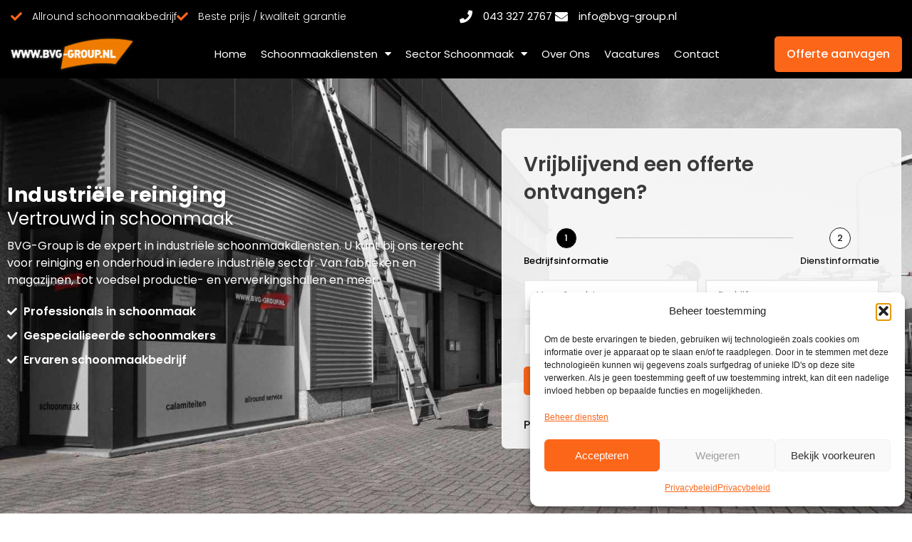

--- FILE ---
content_type: text/html; charset=UTF-8
request_url: https://bvg-group.nl/sector-schoonmaak/industriele-reiniging/
body_size: 65635
content:

<!doctype html>
<html lang="nl-NL" prefix="og: https://ogp.me/ns#">
<head>
<meta charset="UTF-8">
	
	<meta name="viewport" content="width=device-width, initial-scale=1">
	<link rel="profile" href="https://gmpg.org/xfn/11">
	
<!-- Search Engine Optimization door Rank Math - https://rankmath.com/ -->
<title>Industriële reiniging, onderhoud &amp; reiniging - BVG-Group</title>
<meta name="description" content="BVG-Group is de expert in industriële schoonmaakdiensten. U kunt bij ons terecht voor reiniging en onderhoud in iedere industriële sector. Van fabrieken en"/>
<meta name="robots" content="follow, index, max-snippet:-1, max-video-preview:-1, max-image-preview:large"/>
<link rel="canonical" href="https://bvg-group.nl/sector-schoonmaak/industriele-reiniging/" />
<meta property="og:locale" content="nl_NL" />
<meta property="og:type" content="article" />
<meta property="og:title" content="Industriële reiniging, onderhoud &amp; reiniging - BVG-Group" />
<meta property="og:description" content="BVG-Group is de expert in industriële schoonmaakdiensten. U kunt bij ons terecht voor reiniging en onderhoud in iedere industriële sector. Van fabrieken en" />
<meta property="og:url" content="https://bvg-group.nl/sector-schoonmaak/industriele-reiniging/" />
<meta property="og:site_name" content="BVG-Group" />
<meta property="article:publisher" content="https://www.facebook.com/Bvg-groupnl-356296211546604/" />
<meta property="article:author" content="https://nl-nl.facebook.com/boy.vangeleen.752" />
<meta property="og:updated_time" content="2020-11-17T14:20:43+00:00" />
<meta name="twitter:card" content="summary_large_image" />
<meta name="twitter:title" content="Industriële reiniging, onderhoud &amp; reiniging - BVG-Group" />
<meta name="twitter:description" content="BVG-Group is de expert in industriële schoonmaakdiensten. U kunt bij ons terecht voor reiniging en onderhoud in iedere industriële sector. Van fabrieken en" />
<meta name="twitter:label1" content="Tijd om te lezen" />
<meta name="twitter:data1" content="1 minuut" />
<!-- /Rank Math WordPress SEO plugin -->

<link rel='dns-prefetch' href='//www.googletagmanager.com' />
<link rel="alternate" type="application/rss+xml" title="BVG-Group &raquo; feed" href="https://bvg-group.nl/feed/" />
<link rel="alternate" type="application/rss+xml" title="BVG-Group &raquo; reacties feed" href="https://bvg-group.nl/comments/feed/" />
<link rel='dns-prefetch' href='//www.googletagmanager.com'><link rel="alternate" title="oEmbed (JSON)" type="application/json+oembed" href="https://bvg-group.nl/wp-json/oembed/1.0/embed?url=https%3A%2F%2Fbvg-group.nl%2Fsector-schoonmaak%2Findustriele-reiniging%2F" />
<link rel="alternate" title="oEmbed (XML)" type="text/xml+oembed" href="https://bvg-group.nl/wp-json/oembed/1.0/embed?url=https%3A%2F%2Fbvg-group.nl%2Fsector-schoonmaak%2Findustriele-reiniging%2F&#038;format=xml" />
<style data-id="critical-css"> img:is([sizes=auto i],[sizes^="auto,"i]){contain-intrinsic-size:3000px 1500px}:root{--wp--preset--aspect-ratio--square:1;--wp--preset--aspect-ratio--4-3:4/3;--wp--preset--aspect-ratio--3-4:3/4;--wp--preset--aspect-ratio--3-2:3/2;--wp--preset--aspect-ratio--2-3:2/3;--wp--preset--aspect-ratio--16-9:16/9;--wp--preset--aspect-ratio--9-16:9/16;--wp--preset--color--black:#000;--wp--preset--color--cyan-bluish-gray:#abb8c3;--wp--preset--color--white:#fff;--wp--preset--color--pale-pink:#f78da7;--wp--preset--color--vivid-red:#cf2e2e;--wp--preset--color--luminous-vivid-orange:#ff6900;--wp--preset--color--luminous-vivid-amber:#fcb900;--wp--preset--color--light-green-cyan:#7bdcb5;--wp--preset--color--vivid-green-cyan:#00d084;--wp--preset--color--pale-cyan-blue:#8ed1fc;--wp--preset--color--vivid-cyan-blue:#0693e3;--wp--preset--color--vivid-purple:#9b51e0;--wp--preset--gradient--vivid-cyan-blue-to-vivid-purple:linear-gradient(135deg,rgb(6,147,227) 0%,rgb(155,81,224) 100%);--wp--preset--gradient--light-green-cyan-to-vivid-green-cyan:linear-gradient(135deg,rgb(122,220,180) 0%,rgb(0,208,130) 100%);--wp--preset--gradient--luminous-vivid-amber-to-luminous-vivid-orange:linear-gradient(135deg,rgb(252,185,0) 0%,rgb(255,105,0) 100%);--wp--preset--gradient--luminous-vivid-orange-to-vivid-red:linear-gradient(135deg,rgb(255,105,0) 0%,rgb(207,46,46) 100%);--wp--preset--gradient--very-light-gray-to-cyan-bluish-gray:linear-gradient(135deg,rgb(238,238,238) 0%,rgb(169,184,195) 100%);--wp--preset--gradient--cool-to-warm-spectrum:linear-gradient(135deg,rgb(74,234,220) 0%,rgb(151,120,209) 20%,rgb(207,42,186) 40%,rgb(238,44,130) 60%,rgb(251,105,98) 80%,rgb(254,248,76) 100%);--wp--preset--gradient--blush-light-purple:linear-gradient(135deg,rgb(255,206,236) 0%,rgb(152,150,240) 100%);--wp--preset--gradient--blush-bordeaux:linear-gradient(135deg,rgb(254,205,165) 0%,rgb(254,45,45) 50%,rgb(107,0,62) 100%);--wp--preset--gradient--luminous-dusk:linear-gradient(135deg,rgb(255,203,112) 0%,rgb(199,81,192) 50%,rgb(65,88,208) 100%);--wp--preset--gradient--pale-ocean:linear-gradient(135deg,rgb(255,245,203) 0%,rgb(182,227,212) 50%,rgb(51,167,181) 100%);--wp--preset--gradient--electric-grass:linear-gradient(135deg,rgb(202,248,128) 0%,rgb(113,206,126) 100%);--wp--preset--gradient--midnight:linear-gradient(135deg,rgb(2,3,129) 0%,rgb(40,116,252) 100%);--wp--preset--font-size--small:13px;--wp--preset--font-size--medium:20px;--wp--preset--font-size--large:36px;--wp--preset--font-size--x-large:42px;--wp--preset--spacing--20:0.44rem;--wp--preset--spacing--30:0.67rem;--wp--preset--spacing--40:1rem;--wp--preset--spacing--50:1.5rem;--wp--preset--spacing--60:2.25rem;--wp--preset--spacing--70:3.38rem;--wp--preset--spacing--80:5.06rem;--wp--preset--shadow--natural:6px 6px 9px rgba(0,0,0,0.2);--wp--preset--shadow--deep:12px 12px 50px rgba(0,0,0,0.4);--wp--preset--shadow--sharp:6px 6px 0px rgba(0,0,0,0.2);--wp--preset--shadow--outlined:6px 6px 0px -3px rgb(255,255,255),6px 6px rgb(0,0,0);--wp--preset--shadow--crisp:6px 6px 0px rgb(0,0,0)}:root{--wp--style--global--content-size:800px;--wp--style--global--wide-size:1200px;}:where(body){margin:0;}:root{--wp--style--block-gap:24px;}.is-layout-constrained >:where(:not(.alignleft):not(.alignright):not(.alignfull)){max-width:var(--wp--style--global--content-size);margin-left:auto !important;margin-right:auto !important}.is-layout-flex >:is(*,div){margin:0}.is-layout-grid >:is(*,div){margin:0}body{padding-top:0px;padding-right:0px;padding-bottom:0px;padding-left:0px}a:where(:not(.wp-element-button)){text-decoration:underline}@keyframes cmplz-fadein{from{opacity:0}to{opacity:1}}.screen-reader-text{clip:rect(1px,1px,1px,1px);height:1px;overflow:hidden;position:absolute!important;width:1px;word-wrap:normal!important}.page-header .entry-title,.site-footer .footer-inner,.site-footer:not(.dynamic-footer),.site-header .header-inner,.site-header:not(.dynamic-header),body:not([class*=elementor-page-]) .site-main{margin-inline-end:auto;margin-inline-start:auto;width:100%}@media(max-width:575px){.page-header .entry-title,.site-footer .footer-inner,.site-footer:not(.dynamic-footer),.site-header .header-inner,.site-header:not(.dynamic-header),body:not([class*=elementor-page-]) .site-main{padding-inline-end:10px;padding-inline-start:10px}}@media(min-width:576px){.page-header .entry-title,.site-footer .footer-inner,.site-footer:not(.dynamic-footer),.site-header .header-inner,.site-header:not(.dynamic-header),body:not([class*=elementor-page-]) .site-main{max-width:500px}}@media(min-width:768px){.page-header .entry-title,.site-footer .footer-inner,.site-footer:not(.dynamic-footer),.site-header .header-inner,.site-header:not(.dynamic-header),body:not([class*=elementor-page-]) .site-main{max-width:600px}}@media(min-width:992px){.page-header .entry-title,.site-footer .footer-inner,.site-footer:not(.dynamic-footer),.site-header .header-inner,.site-header:not(.dynamic-header),body:not([class*=elementor-page-]) .site-main{max-width:800px}}@media(min-width:1200px){.page-header .entry-title,.site-footer .footer-inner,.site-footer:not(.dynamic-footer),.site-header .header-inner,.site-header:not(.dynamic-header),body:not([class*=elementor-page-]) .site-main{max-width:1140px}}html{line-height:1.15;-webkit-text-size-adjust:100%}*,:after,:before{box-sizing:border-box}body{background-color:#fff;color:#333;font-family:-apple-system,BlinkMacSystemFont,Segoe UI,Roboto,Helvetica Neue,Arial,Noto Sans,sans-serif,Apple Color Emoji,Segoe UI Emoji,Segoe UI Symbol,Noto Color Emoji;font-size:1rem;font-weight:400;line-height:1.5;margin:0;-webkit-font-smoothing:antialiased;-moz-osx-font-smoothing:grayscale}h1,h2,h3,h4,h5,h6{color:inherit;font-family:inherit;font-weight:500;line-height:1.2;margin-block-end:1rem;margin-block-start:.5rem}h1{font-size:2.5rem}h2{font-size:2rem}h3{font-size:1.75rem}h4{font-size:1.5rem}h5{font-size:1.25rem}h6{font-size:1rem}p{margin-block-end:.9rem;margin-block-start:0}hr{box-sizing:content-box;height:0;overflow:visible}pre{font-family:monospace,monospace;font-size:1em;white-space:pre-wrap}a{background-color:transparent;color:#c36;text-decoration:none}a:not([href]):not([tabindex]),a:not([href]):not([tabindex]):focus,a:not([href]):not([tabindex]):hover{color:inherit;text-decoration:none}abbr[title]{border-block-end:none;-webkit-text-decoration:underline dotted;text-decoration:underline dotted}b,strong{font-weight:bolder}code,kbd,samp{font-family:monospace,monospace;font-size:1em}small{font-size:80%}sub,sup{font-size:75%;line-height:0;position:relative;vertical-align:baseline}sub{bottom:-.25em}sup{top:-.5em}img{border-style:none;height:auto;max-width:100%}details{display:block}summary{display:list-item}figcaption{color:#333;font-size:16px;font-style:italic;font-weight:400;line-height:1.4}[hidden],template{display:none}@media print{*,:after,:before{background:transparent!important;box-shadow:none!important;color:#000!important;text-shadow:none!important}a,a:visited{text-decoration:underline}a[href]:after{content: "(" attr(href) ")"}abbr[title]:after{content: "(" attr(title) ")"}a[href^="#"]:after,a[href^="javascript:"]:after{content: ""}pre{white-space:pre-wrap!important}blockquote,pre{-moz-column-break-inside:avoid;border:1px solid #ccc;break-inside:avoid}thead{display:table-header-group}img,tr{-moz-column-break-inside:avoid;break-inside:avoid}h2,h3,p{orphans:3;widows:3}h2,h3{-moz-column-break-after:avoid;break-after:avoid}}label{display:inline-block;line-height:1;vertical-align:middle}button,input,optgroup,select,textarea{font-family:inherit;font-size:1rem;line-height:1.5;margin:0}input[type=date],input[type=email],input[type=number],input[type=password],input[type=search],input[type=tel],input[type=text],input[type=url],select,textarea{border:1px solid #666;border-radius:3px;padding:.5rem 1rem;transition:all .3s;width:100%}button,input{overflow:visible}button,select{text-transform:none}[type=button],[type=reset],[type=submit],button{-webkit-appearance:button;width:auto}[type=button],[type=submit],button{background-color:transparent;border:1px solid #c36;border-radius:3px;color:#c36;display:inline-block;font-size:1rem;font-weight:400;padding:.5rem 1rem;text-align:center;transition:all .3s;-webkit-user-select:none;-moz-user-select:none;user-select:none;white-space:nowrap}[type=button]:not(:disabled),[type=submit]:not(:disabled),button:not(:disabled){cursor:pointer}fieldset{padding:.35em .75em .625em}legend{box-sizing:border-box;color:inherit;display:table;max-width:100%;padding:0;white-space:normal}progress{vertical-align:baseline}textarea{overflow:auto;resize:vertical}[type=checkbox],[type=radio]{box-sizing:border-box;padding:0}[type=number]::-webkit-inner-spin-button,[type=number]::-webkit-outer-spin-button{height:auto}[type=search]{-webkit-appearance:textfield;outline-offset:-2px}[type=search]::-webkit-search-decoration{-webkit-appearance:none}::-webkit-file-upload-button{-webkit-appearance:button;font:inherit}select{display:block}table{background-color:transparent;border-collapse:collapse;border-spacing:0;font-size:.9em;margin-block-end:15px;width:100%}table td,table th{border:1px solid hsla(0,0%,50%,.502);line-height:1.5;padding:15px;vertical-align:top}table th{font-weight:700}table tfoot th,table thead th{font-size:1em}table caption+thead tr:first-child td,table caption+thead tr:first-child th,table colgroup+thead tr:first-child td,table colgroup+thead tr:first-child th,table thead:first-child tr:first-child td,table thead:first-child tr:first-child th{border-block-start:1px solid hsla(0,0%,50%,.502)}table tbody>tr:nth-child(odd)>td,table tbody>tr:nth-child(odd)>th{background-color:hsla(0,0%,50%,.071)}table tbody+tbody{border-block-start:2px solid hsla(0,0%,50%,.502)}@media(max-width:767px){table table{font-size:.8em}table table td,table table th{line-height:1.3;padding:7px}table table th{font-weight:400}}dd,dl,dt,li,ol,ul{background:transparent;border:0;font-size:100%;margin-block-end:0;margin-block-start:0;outline:0;vertical-align:baseline}@media(max-width:576px){.site-footer:not(.footer-stacked) .footer-inner .copyright,.site-footer:not(.footer-stacked) .footer-inner .site-branding,.site-footer:not(.footer-stacked) .footer-inner .site-navigation{display:block;max-width:none;text-align:center;width:100%}}.site-navigation-toggle-holder:not(.elementor-active)+.site-navigation-dropdown{max-height:0;transform:scaleY(0)}@media(max-width:576px){.site-header.menu-dropdown-mobile:not(.menu-layout-dropdown) .site-navigation{display:none!important}}@media(min-width:768px){.site-header.menu-dropdown-mobile:not(.menu-layout-dropdown) .site-navigation-toggle-holder{display:none!important}}@media(min-width:576px)and (max-width:767px){.site-header.menu-dropdown-mobile:not(.menu-layout-dropdown) .site-navigation{display:none!important}}@media(min-width:992px){.site-header.menu-dropdown-tablet:not(.menu-layout-dropdown) .site-navigation-toggle-holder{display:none!important}}@media(max-width:992px){.site-header.menu-dropdown-tablet:not(.menu-layout-dropdown) .site-navigation{display:none!important}}.site-header.menu-dropdown-none:not(.menu-layout-dropdown) .site-navigation-toggle-holder{display:none!important}:root{--direction-multiplier:1}body.rtl,html[dir=rtl]{--direction-multiplier:-1}.elementor-hidden{display:none}.elementor-screen-only,.screen-reader-text,.screen-reader-text span,.ui-helper-hidden-accessible{height:1px;margin:-1px;overflow:hidden;padding:0;position:absolute;top:-10000em;width:1px;clip:rect(0,0,0,0);border:0}.elementor *,.elementor:after,.elementor:before{box-sizing:border-box}.elementor a{box-shadow:none;text-decoration:none}.elementor hr{background-color:transparent;margin:0}.elementor img{border:none;border-radius:0;box-shadow:none;height:auto;max-width:100%}.elementor .elementor-widget:not(.elementor-widget-text-editor):not(.elementor-widget-theme-post-content) figure{margin:0}.elementor embed,.elementor iframe,.elementor object,.elementor video{border:none;line-height:1;margin:0;max-width:100%;width:100%}.elementor .elementor-background-overlay{inset:0;position:absolute}.elementor-widget-wrap .elementor-element.elementor-widget__width-auto,.elementor-widget-wrap .elementor-element.elementor-widget__width-initial{max-width:100%}@media (max-width:1139px){.elementor-widget-wrap .elementor-element.elementor-widget-tablet__width-auto,.elementor-widget-wrap .elementor-element.elementor-widget-tablet__width-initial{max-width:100%}}@media (max-width:767px){.elementor-widget-wrap .elementor-element.elementor-widget-mobile__width-auto,.elementor-widget-wrap .elementor-element.elementor-widget-mobile__width-initial{max-width:100%}}.elementor-element{--flex-direction:initial;--flex-wrap:initial;--justify-content:initial;--align-items:initial;--align-content:initial;--gap:initial;--flex-basis:initial;--flex-grow:initial;--flex-shrink:initial;--order:initial;--align-self:initial;align-self:var(--align-self);flex-basis:var(--flex-basis);flex-grow:var(--flex-grow);flex-shrink:var(--flex-shrink);order:var(--order)}.elementor-element:where(.e-con-full,.elementor-widget){align-content:var(--align-content);align-items:var(--align-items);flex-direction:var(--flex-direction);flex-wrap:var(--flex-wrap);gap:var(--row-gap) var(--column-gap);justify-content:var(--justify-content)}.elementor-align-center{text-align:center}.elementor-align-right{text-align:right}.elementor-align-center .elementor-button,.elementor-align-left .elementor-button,.elementor-align-right .elementor-button{width:auto}@media (max-width:1139px){.elementor-tablet-align-center{text-align:center}.elementor-tablet-align-center .elementor-button,.elementor-tablet-align-left .elementor-button,.elementor-tablet-align-right .elementor-button{width:auto}}@media (max-width:767px){.elementor-mobile-align-center{text-align:center}.elementor-mobile-align-center .elementor-button,.elementor-mobile-align-left .elementor-button,.elementor-mobile-align-right .elementor-button{width:auto}}:root{--page-title-display:block}@keyframes eicon-spin{0%{transform:rotate(0deg)}to{transform:rotate(359deg)}}.elementor-section{position:relative}.elementor-section .elementor-container{display:flex;margin-inline:auto;position:relative}@media (max-width:1139px){.elementor-section .elementor-container{flex-wrap:wrap}}.elementor-section.elementor-section-boxed>.elementor-container{max-width:1140px}.elementor-section.elementor-section-items-middle>.elementor-container{align-items:center}.elementor-widget-wrap{align-content:flex-start;flex-wrap:wrap;position:relative;width:100%}.elementor:not(.elementor-bc-flex-widget) .elementor-widget-wrap{display:flex}.elementor-widget-wrap>.elementor-element{width:100%}.elementor-widget{position:relative}.elementor-widget:not(:last-child){margin-block-end:var(--kit-widget-spacing,20px)}.elementor-widget:not(:last-child).elementor-absolute,.elementor-widget:not(:last-child).elementor-widget__width-auto,.elementor-widget:not(:last-child).elementor-widget__width-initial{margin-block-end:0}.elementor-column{display:flex;min-height:1px;position:relative}.elementor-column-gap-default>.elementor-column>.elementor-element-populated{padding:10px}.elementor-inner-section .elementor-column-gap-no .elementor-element-populated{padding:0}@media (min-width:768px){.elementor-column.elementor-col-10,.elementor-column[data-col="10"]{width:10%}.elementor-column.elementor-col-11,.elementor-column[data-col="11"]{width:11.111%}.elementor-column.elementor-col-12,.elementor-column[data-col="12"]{width:12.5%}.elementor-column.elementor-col-14,.elementor-column[data-col="14"]{width:14.285%}.elementor-column.elementor-col-16,.elementor-column[data-col="16"]{width:16.666%}.elementor-column.elementor-col-20,.elementor-column[data-col="20"]{width:20%}.elementor-column.elementor-col-25,.elementor-column[data-col="25"]{width:25%}.elementor-column.elementor-col-30,.elementor-column[data-col="30"]{width:30%}.elementor-column.elementor-col-33,.elementor-column[data-col="33"]{width:33.333%}.elementor-column.elementor-col-40,.elementor-column[data-col="40"]{width:40%}.elementor-column.elementor-col-50,.elementor-column[data-col="50"]{width:50%}.elementor-column.elementor-col-60,.elementor-column[data-col="60"]{width:60%}.elementor-column.elementor-col-66,.elementor-column[data-col="66"]{width:66.666%}.elementor-column.elementor-col-70,.elementor-column[data-col="70"]{width:70%}.elementor-column.elementor-col-75,.elementor-column[data-col="75"]{width:75%}.elementor-column.elementor-col-80,.elementor-column[data-col="80"]{width:80%}.elementor-column.elementor-col-83,.elementor-column[data-col="83"]{width:83.333%}.elementor-column.elementor-col-90,.elementor-column[data-col="90"]{width:90%}.elementor-column.elementor-col-100,.elementor-column[data-col="100"]{width:100%}}@media (max-width:767px){.elementor-column.elementor-sm-100{width:100%}}@media (max-width:767px){.elementor-reverse-mobile>.elementor-container>:first-child{order:10}.elementor-reverse-mobile>.elementor-container>:nth-child(2){order:9}.elementor-reverse-mobile>.elementor-container>:nth-child(3){order:8}.elementor-reverse-mobile>.elementor-container>:nth-child(4){order:7}.elementor-reverse-mobile>.elementor-container>:nth-child(5){order:6}.elementor-reverse-mobile>.elementor-container>:nth-child(6){order:5}.elementor-reverse-mobile>.elementor-container>:nth-child(7){order:4}.elementor-reverse-mobile>.elementor-container>:nth-child(8){order:3}.elementor-reverse-mobile>.elementor-container>:nth-child(9){order:2}.elementor-reverse-mobile>.elementor-container>:nth-child(10){order:1}.elementor-column{width:100%}}@media (prefers-reduced-motion:no-preference){html{scroll-behavior:smooth}}.e-con:where(:not(.e-div-block-base)){transition:background var(--background-transition,.3s),border var(--border-transition,.3s),box-shadow var(--border-transition,.3s),transform var(--e-con-transform-transition-duration,.4s)}.e-con .elementor-widget:not(:last-child){--kit-widget-spacing:0px}.elementor-form-fields-wrapper{display:flex;flex-wrap:wrap}.elementor-field-group{align-items:center;flex-wrap:wrap}.elementor-field-group.elementor-field-type-submit{align-items:flex-end}.elementor-field-group .elementor-field-textual{background-color:transparent;border:1px solid #69727d;color:#1f2124;flex-grow:1;max-width:100%;vertical-align:middle;width:100%}.elementor-field-group .elementor-field-textual::-moz-placeholder{color:inherit;font-family:inherit;opacity:.6}.elementor-field-group .elementor-field-textual::placeholder{color:inherit;font-family:inherit;opacity:.6}.elementor-field-group .elementor-select-wrapper{display:flex;position:relative;width:100%}.elementor-field-group .elementor-select-wrapper select{-webkit-appearance:none;-moz-appearance:none;appearance:none;color:inherit;flex-basis:100%;font-family:inherit;font-size:inherit;font-style:inherit;font-weight:inherit;letter-spacing:inherit;line-height:inherit;padding-inline-end:20px;text-transform:inherit}.elementor-field-group .elementor-select-wrapper:before{content: "\e92a";font-family:eicons;font-size:15px;inset-block-start:50%;inset-inline-end:10px;pointer-events:none;position:absolute;text-shadow:0 0 3px rgba(0,0,0,.3);transform:translateY(-50%)}.elementor-field-subgroup:not(.elementor-subgroup-inline) .elementor-field-option{flex-basis:100%}.elementor-field-label{cursor:pointer}.elementor-field-textual{border-radius:3px;font-size:15px;line-height:1.4;min-height:40px;padding:5px 14px}.elementor-field-textual.elementor-size-md{border-radius:4px;font-size:16px;min-height:47px;padding:6px 16px}.elementor-button-align-stretch .elementor-field-type-submit:not(.e-form__buttons__wrapper) .elementor-button{flex-basis:100%}.elementor-button-align-center .elementor-field-type-submit:not(.e-form__buttons__wrapper) .elementor-button,.elementor-button-align-end .elementor-field-type-submit:not(.e-form__buttons__wrapper) .elementor-button,.elementor-button-align-start .elementor-field-type-submit:not(.e-form__buttons__wrapper) .elementor-button{flex-basis:auto}@media screen and (max-width:1139px){.elementor-tablet-button-align-stretch .elementor-field-type-submit:not(.e-form__buttons__wrapper) .elementor-button{flex-basis:100%}.elementor-tablet-button-align-center .elementor-field-type-submit:not(.e-form__buttons__wrapper) .elementor-button,.elementor-tablet-button-align-end .elementor-field-type-submit:not(.e-form__buttons__wrapper) .elementor-button,.elementor-tablet-button-align-start .elementor-field-type-submit:not(.e-form__buttons__wrapper) .elementor-button{flex-basis:auto}}@media screen and (max-width:767px){.elementor-mobile-button-align-stretch .elementor-field-type-submit:not(.e-form__buttons__wrapper) .elementor-button{flex-basis:100%}.elementor-mobile-button-align-center .elementor-field-type-submit:not(.e-form__buttons__wrapper) .elementor-button,.elementor-mobile-button-align-end .elementor-field-type-submit:not(.e-form__buttons__wrapper) .elementor-button,.elementor-mobile-button-align-start .elementor-field-type-submit:not(.e-form__buttons__wrapper) .elementor-button{flex-basis:auto}}.elementor-form .elementor-button{border:none;padding-block-end:0;padding-block-start:0}.elementor-form .elementor-button-content-wrapper,.elementor-form .elementor-button>span{display:flex;flex-direction:row;gap:5px;justify-content:center}.elementor-form .elementor-button.elementor-size-sm{min-height:40px}.elementor-form .elementor-button.elementor-size-md{min-height:47px}.elementor-element:where(:not(.e-con)):where(:not(.e-div-block-base)) .elementor-widget-container,.elementor-element:where(:not(.e-con)):where(:not(.e-div-block-base)):not(:has(.elementor-widget-container)){transition:background .3s,border .3s,border-radius .3s,box-shadow .3s,transform var(--e-transform-transition-duration,.4s)}.elementor-heading-title{line-height:1;margin:0;padding:0}.elementor-button{background-color:#69727d;border-radius:3px;color:#fff;display:inline-block;fill:#fff;font-size:15px;line-height:1;padding:12px 24px;text-align:center;transition:all .3s}.elementor-button-content-wrapper{display:flex;flex-direction:row;gap:5px;justify-content:center}.elementor-button-icon{align-items:center;display:flex}.elementor-button-icon svg{height:auto;width:1em}.elementor-button-text{display:inline-block}.elementor-button.elementor-size-md{border-radius:4px;font-size:16px;padding:15px 30px}.elementor-button span{text-decoration:inherit}.elementor-view-framed .elementor-icon{background-color:transparent;border:3px solid #69727d;color:#69727d;padding:.5em}.elementor-icon{color:#69727d;display:inline-block;font-size:50px;line-height:1;text-align:center;transition:all .3s}.elementor-icon i,.elementor-icon svg{display:block;height:1em;position:relative;width:1em}.elementor-icon i:before,.elementor-icon svg:before{left:50%;position:absolute;transform:translateX(-50%)}.elementor-shape-square .elementor-icon{border-radius:0}.e-transform .elementor-widget-container,.e-transform:not(:has(.elementor-widget-container)){transform:perspective(var(--e-transform-perspective,0)) rotate(var(--e-transform-rotateZ,0)) rotateX(var(--e-transform-rotateX,0)) rotateY(var(--e-transform-rotateY,0)) translate(var(--e-transform-translate,0)) translateX(var(--e-transform-translateX,0)) translateY(var(--e-transform-translateY,0)) scaleX(calc(var(--e-transform-flipX,1) * var(--e-transform-scaleX,var(--e-transform-scale,1)))) scaleY(calc(var(--e-transform-flipY,1) * var(--e-transform-scaleY,var(--e-transform-scale,1)))) skewX(var(--e-transform-skewX,0)) skewY(var(--e-transform-skewY,0));transform-origin:var(--e-transform-origin-y) var(--e-transform-origin-x)}@media (prefers-reduced-motion:reduce){html *{transition-delay:0s!important;transition-duration:0s!important}}@media (max-width:767px){.elementor .elementor-hidden-mobile,.elementor .elementor-hidden-phone{display:none}}@media (min-width:768px) and (max-width:1139px){.elementor .elementor-hidden-tablet{display:none}}@media (min-width:1140px) and (max-width:99999px){.elementor .elementor-hidden-desktop{display:none}}.elementor-widget.elementor-icon-list--layout-inline .elementor-widget-container,.elementor-widget:not(:has(.elementor-widget-container)) .elementor-widget-container{overflow:hidden}.elementor-widget .elementor-icon-list-items.elementor-inline-items{display:flex;flex-wrap:wrap;margin-inline:-8px}.elementor-widget .elementor-icon-list-items.elementor-inline-items .elementor-inline-item{word-break:break-word}.elementor-widget .elementor-icon-list-items.elementor-inline-items .elementor-icon-list-item{margin-inline:8px}.elementor-widget .elementor-icon-list-items.elementor-inline-items .elementor-icon-list-item:after{border-width:0;border-inline-start-width:1px;border-style:solid;height:100%;inset-inline-end:-8px;inset-inline-start:auto;position:relative;width:auto}.elementor-widget .elementor-icon-list-items{list-style-type:none;margin:0;padding:0}.elementor-widget .elementor-icon-list-item{margin:0;padding:0;position:relative}.elementor-widget .elementor-icon-list-item:after{inset-block-end:0;position:absolute;width:100%}.elementor-widget .elementor-icon-list-item,.elementor-widget .elementor-icon-list-item a{align-items:var(--icon-vertical-align,center);display:flex;font-size:inherit}.elementor-widget .elementor-icon-list-icon+.elementor-icon-list-text{align-self:center;padding-inline-start:5px}.elementor-widget .elementor-icon-list-icon{display:flex;inset-block-start:var(--icon-vertical-offset,initial);position:relative}.elementor-widget .elementor-icon-list-icon svg{height:var(--e-icon-list-icon-size,1em);width:var(--e-icon-list-icon-size,1em)}.elementor-widget .elementor-icon-list-icon i{font-size:var(--e-icon-list-icon-size);width:1.25em}.elementor-widget.elementor-widget-icon-list .elementor-icon-list-icon{text-align:var(--e-icon-list-icon-align)}.elementor-widget.elementor-widget-icon-list .elementor-icon-list-icon svg{margin:var(--e-icon-list-icon-margin,0 calc(var(--e-icon-list-icon-size,1em) * .25) 0 0)}.elementor-widget.elementor-list-item-link-full_width a{width:100%}.elementor-widget.elementor-align-center .elementor-icon-list-item,.elementor-widget.elementor-align-center .elementor-icon-list-item a{justify-content:center}.elementor-widget.elementor-align-center .elementor-icon-list-item:after{margin:auto}.elementor-widget.elementor-align-center .elementor-inline-items{justify-content:center}.elementor-widget.elementor-align-start .elementor-icon-list-item,.elementor-widget.elementor-align-start .elementor-icon-list-item a{justify-content:start;text-align:start}.elementor-widget.elementor-align-start .elementor-inline-items{justify-content:start}.elementor-widget.elementor-align-end .elementor-icon-list-item,.elementor-widget.elementor-align-end .elementor-icon-list-item a{justify-content:end;text-align:end}.elementor-widget.elementor-align-end .elementor-icon-list-items{justify-content:end}.elementor-widget:not(.elementor-align-end) .elementor-icon-list-item:after{inset-inline-start:0}.elementor-widget:not(.elementor-align-start) .elementor-icon-list-item:after{inset-inline-end:0}@media (min-width:-1){.elementor-widget:not(.elementor-widescreen-align-end) .elementor-icon-list-item:after{inset-inline-start:0}.elementor-widget:not(.elementor-widescreen-align-start) .elementor-icon-list-item:after{inset-inline-end:0}}@media (max-width:-1){.elementor-widget:not(.elementor-laptop-align-end) .elementor-icon-list-item:after{inset-inline-start:0}.elementor-widget:not(.elementor-laptop-align-start) .elementor-icon-list-item:after{inset-inline-end:0}}@media (max-width:-1){.elementor-widget:not(.elementor-tablet_extra-align-end) .elementor-icon-list-item:after{inset-inline-start:0}.elementor-widget:not(.elementor-tablet_extra-align-start) .elementor-icon-list-item:after{inset-inline-end:0}}@media (max-width:1139px){.elementor-widget.elementor-tablet-align-center .elementor-icon-list-item,.elementor-widget.elementor-tablet-align-center .elementor-icon-list-item a{justify-content:center}.elementor-widget.elementor-tablet-align-center .elementor-icon-list-item:after{margin:auto}.elementor-widget.elementor-tablet-align-center .elementor-inline-items{justify-content:center}.elementor-widget.elementor-tablet-align-start .elementor-icon-list-item,.elementor-widget.elementor-tablet-align-start .elementor-icon-list-item a{justify-content:start;text-align:start}.elementor-widget.elementor-tablet-align-start .elementor-inline-items{justify-content:start}.elementor-widget:not(.elementor-tablet-align-end) .elementor-icon-list-item:after{inset-inline-start:0}.elementor-widget:not(.elementor-tablet-align-start) .elementor-icon-list-item:after{inset-inline-end:0}}@media (max-width:-1){.elementor-widget:not(.elementor-mobile_extra-align-end) .elementor-icon-list-item:after{inset-inline-start:0}.elementor-widget:not(.elementor-mobile_extra-align-start) .elementor-icon-list-item:after{inset-inline-end:0}}@media (max-width:767px){.elementor-widget.elementor-mobile-align-center .elementor-icon-list-item,.elementor-widget.elementor-mobile-align-center .elementor-icon-list-item a{justify-content:center}.elementor-widget.elementor-mobile-align-center .elementor-icon-list-item:after{margin:auto}.elementor-widget.elementor-mobile-align-center .elementor-inline-items{justify-content:center}.elementor-widget.elementor-mobile-align-start .elementor-icon-list-item,.elementor-widget.elementor-mobile-align-start .elementor-icon-list-item a{justify-content:start;text-align:start}.elementor-widget.elementor-mobile-align-start .elementor-inline-items{justify-content:start}.elementor-widget:not(.elementor-mobile-align-end) .elementor-icon-list-item:after{inset-inline-start:0}.elementor-widget:not(.elementor-mobile-align-start) .elementor-icon-list-item:after{inset-inline-end:0}}#left-area ul.elementor-icon-list-items,.elementor .elementor-element ul.elementor-icon-list-items,.elementor-edit-area .elementor-element ul.elementor-icon-list-items{padding:0}.elementor-widget-image{text-align:center}.elementor-widget-image a{display:inline-block}.elementor-widget-image img{display:inline-block;vertical-align:middle}@.elementor-item:after,.elementor-item:before{display:block;position:absolute;transition:.3s;transition-timing-function:cubic-bezier(.58,.3,.005,1)}.elementor-item-active:after,.elementor-item-active:before,.elementor-item.highlighted:after,.elementor-item.highlighted:before,.elementor-item:focus:after,.elementor-item:focus:before,.elementor-item:hover:after,.elementor-item:hover:before{transform:scale(1)}.e--pointer-double-line .elementor-item:after,.e--pointer-double-line .elementor-item:before,.e--pointer-overline .elementor-item:after,.e--pointer-overline .elementor-item:before,.e--pointer-underline .elementor-item:after,.e--pointer-underline .elementor-item:before{background-color:#3f444b;height:3px;left:0;width:100%;z-index:2}.e--pointer-double-line .elementor-item:after,.e--pointer-underline .elementor-item:after{bottom:0;content: ""}.elementor-nav-menu--main .elementor-nav-menu a{transition:.4s}.elementor-nav-menu--main .elementor-nav-menu a,.elementor-nav-menu--main .elementor-nav-menu a.highlighted,.elementor-nav-menu--main .elementor-nav-menu a:focus,.elementor-nav-menu--main .elementor-nav-menu a:hover{padding:13px 20px}.elementor-nav-menu--main .elementor-nav-menu ul{border-style:solid;border-width:0;padding:0;position:absolute;width:12em}.elementor-nav-menu--layout-horizontal{display:flex}.elementor-nav-menu--layout-horizontal .elementor-nav-menu{display:flex;flex-wrap:wrap}.elementor-nav-menu--layout-horizontal .elementor-nav-menu a{flex-grow:1;white-space:nowrap}.elementor-nav-menu--layout-horizontal .elementor-nav-menu>li{display:flex}.elementor-nav-menu--layout-horizontal .elementor-nav-menu>li ul,.elementor-nav-menu--layout-horizontal .elementor-nav-menu>li>.scroll-down{top:100%!important}.elementor-nav-menu--layout-horizontal .elementor-nav-menu>li:not(:first-child)>a{margin-inline-start:var(--e-nav-menu-horizontal-menu-item-margin)}.elementor-nav-menu--layout-horizontal .elementor-nav-menu>li:not(:first-child)>.scroll-down,.elementor-nav-menu--layout-horizontal .elementor-nav-menu>li:not(:first-child)>.scroll-up,.elementor-nav-menu--layout-horizontal .elementor-nav-menu>li:not(:first-child)>ul{inset-inline-start:var(--e-nav-menu-horizontal-menu-item-margin)!important}.elementor-nav-menu--layout-horizontal .elementor-nav-menu>li:not(:last-child)>a{margin-inline-end:var(--e-nav-menu-horizontal-menu-item-margin)}.elementor-nav-menu--layout-horizontal .elementor-nav-menu>li:not(:last-child):after{align-self:center;border-color:var(--e-nav-menu-divider-color,#000);border-left-style:var(--e-nav-menu-divider-style,solid);border-left-width:var(--e-nav-menu-divider-width,2px);content:var(--e-nav-menu-divider-content,none);height:var(--e-nav-menu-divider-height,35%)}.elementor-nav-menu__align-start .elementor-nav-menu{justify-content:flex-start;margin-inline-end:auto}.elementor-nav-menu__align-start .elementor-nav-menu--layout-vertical>ul>li>a{justify-content:flex-start}.elementor-nav-menu__align-end .elementor-nav-menu{justify-content:flex-end;margin-inline-start:auto}.elementor-nav-menu__align-end .elementor-nav-menu--layout-vertical>ul>li>a{justify-content:flex-end}.elementor-widget-nav-menu:not(.elementor-nav-menu--toggle) .elementor-menu-toggle{display:none}.elementor-widget-nav-menu .elementor-widget-container,.elementor-widget-nav-menu:not(:has(.elementor-widget-container)):not([class*=elementor-hidden-]){display:flex;flex-direction:column}.elementor-nav-menu{position:relative;z-index:2}.elementor-nav-menu:after{clear:both;content: " ";display:block;font:0/0 serif;height:0;overflow:hidden;visibility:hidden}.elementor-nav-menu,.elementor-nav-menu li,.elementor-nav-menu ul{display:block;line-height:normal;list-style:none;margin:0;padding:0;-webkit-tap-highlight-color:rgba(0,0,0,0)}.elementor-nav-menu ul{display:none}.elementor-nav-menu ul ul a,.elementor-nav-menu ul ul a:active,.elementor-nav-menu ul ul a:focus,.elementor-nav-menu ul ul a:hover{border-left:16px solid transparent}.elementor-nav-menu ul ul ul a,.elementor-nav-menu ul ul ul a:active,.elementor-nav-menu ul ul ul a:focus,.elementor-nav-menu ul ul ul a:hover{border-left:24px solid transparent}.elementor-nav-menu ul ul ul ul a,.elementor-nav-menu ul ul ul ul a:active,.elementor-nav-menu ul ul ul ul a:focus,.elementor-nav-menu ul ul ul ul a:hover{border-left:32px solid transparent}.elementor-nav-menu ul ul ul ul ul a,.elementor-nav-menu ul ul ul ul ul a:active,.elementor-nav-menu ul ul ul ul ul a:focus,.elementor-nav-menu ul ul ul ul ul a:hover{border-left:40px solid transparent}.elementor-nav-menu a,.elementor-nav-menu li{position:relative}.elementor-nav-menu li{border-width:0}.elementor-nav-menu a{align-items:center;display:flex}.elementor-nav-menu a,.elementor-nav-menu a:focus,.elementor-nav-menu a:hover{line-height:20px;padding:10px 20px}.elementor-nav-menu--dropdown .elementor-item.elementor-item-active,.elementor-nav-menu--dropdown .elementor-item.highlighted,.elementor-nav-menu--dropdown .elementor-item:focus,.elementor-nav-menu--dropdown .elementor-item:hover,.elementor-sub-item.elementor-item-active,.elementor-sub-item.highlighted,.elementor-sub-item:focus,.elementor-sub-item:hover{background-color:#3f444b;color:#fff}.elementor-menu-toggle{align-items:center;background-color:rgba(0,0,0,.05);border:0 solid;border-radius:3px;color:#33373d;cursor:pointer;display:flex;font-size:var(--nav-menu-icon-size,22px);justify-content:center;padding:.25em}.elementor-menu-toggle.elementor-active .elementor-menu-toggle__icon--open,.elementor-menu-toggle:not(.elementor-active) .elementor-menu-toggle__icon--close{display:none}.elementor-menu-toggle svg{height:auto;width:1em;fill:var(--nav-menu-icon-color,currentColor)}span.elementor-menu-toggle__icon--close,span.elementor-menu-toggle__icon--open{line-height:1}.elementor-nav-menu--dropdown{background-color:#fff;font-size:13px}.elementor-nav-menu--dropdown-none .elementor-menu-toggle,.elementor-nav-menu--dropdown-none .elementor-nav-menu--dropdown{display:none}.elementor-nav-menu--dropdown.elementor-nav-menu__container{margin-top:10px;overflow-x:hidden;overflow-y:auto;transform-origin:top;transition:max-height .3s,transform .3s}.elementor-nav-menu--dropdown.elementor-nav-menu__container .elementor-sub-item{font-size:.85em}.elementor-nav-menu--dropdown a{color:#33373d}ul.elementor-nav-menu--dropdown a,ul.elementor-nav-menu--dropdown a:focus,ul.elementor-nav-menu--dropdown a:hover{border-inline-start:8px solid transparent;text-shadow:none}.elementor-nav-menu--toggle{--menu-height:100vh}.elementor-nav-menu--toggle .elementor-menu-toggle:not(.elementor-active)+.elementor-nav-menu__container{max-height:0;overflow:hidden;transform:scaleY(0)}.elementor-nav-menu--stretch .elementor-nav-menu__container.elementor-nav-menu--dropdown{position:absolute;z-index:9997}@media (max-width:1139px){.elementor-nav-menu--dropdown-tablet .elementor-nav-menu--main{display:none}}@media (min-width:1140px){.elementor-nav-menu--dropdown-tablet .elementor-menu-toggle,.elementor-nav-menu--dropdown-tablet .elementor-nav-menu--dropdown{display:none}.elementor-nav-menu--dropdown-tablet nav.elementor-nav-menu--dropdown.elementor-nav-menu__container{overflow-y:hidden}}@keyframes hide-scroll{0%,to{overflow:hidden}}@font-face{font-family:swiper-icons;src:url('data:application/font-woff;charset=utf-8;base64, [base64]//wADZ2x5ZgAAAywAAADMAAAD2MHtryVoZWFkAAABbAAAADAAAAA2E2+eoWhoZWEAAAGcAAAAHwAAACQC9gDzaG10eAAAAigAAAAZAAAArgJkABFsb2NhAAAC0AAAAFoAAABaFQAUGG1heHAAAAG8AAAAHwAAACAAcABAbmFtZQAAA/gAAAE5AAACXvFdBwlwb3N0AAAFNAAAAGIAAACE5s74hXjaY2BkYGAAYpf5Hu/j+W2+MnAzMYDAzaX6QjD6/4//Bxj5GA8AuRwMYGkAPywL13jaY2BkYGA88P8Agx4j+/8fQDYfA1AEBWgDAIB2BOoAeNpjYGRgYNBh4GdgYgABEMnIABJzYNADCQAACWgAsQB42mNgYfzCOIGBlYGB0YcxjYGBwR1Kf2WQZGhhYGBiYGVmgAFGBiQQkOaawtDAoMBQxXjg/wEGPcYDDA4wNUA2CCgwsAAAO4EL6gAAeNpj2M0gyAACqxgGNWBkZ2D4/wMA+xkDdgAAAHjaY2BgYGaAYBkGRgYQiAHyGMF8FgYHIM3DwMHABGQrMOgyWDLEM1T9/w8UBfEMgLzE////P/5//f/V/xv+r4eaAAeMbAxwIUYmIMHEgKYAYjUcsDAwsLKxc3BycfPw8jEQA/[base64]/uznmfPFBNODM2K7MTQ45YEAZqGP81AmGGcF3iPqOop0r1SPTaTbVkfUe4HXj97wYE+yNwWYxwWu4v1ugWHgo3S1XdZEVqWM7ET0cfnLGxWfkgR42o2PvWrDMBSFj/IHLaF0zKjRgdiVMwScNRAoWUoH78Y2icB/yIY09An6AH2Bdu/UB+yxopYshQiEvnvu0dURgDt8QeC8PDw7Fpji3fEA4z/PEJ6YOB5hKh4dj3EvXhxPqH/SKUY3rJ7srZ4FZnh1PMAtPhwP6fl2PMJMPDgeQ4rY8YT6Gzao0eAEA409DuggmTnFnOcSCiEiLMgxCiTI6Cq5DZUd3Qmp10vO0LaLTd2cjN4fOumlc7lUYbSQcZFkutRG7g6JKZKy0RmdLY680CDnEJ+UMkpFFe1RN7nxdVpXrC4aTtnaurOnYercZg2YVmLN/d/gczfEimrE/fs/bOuq29Zmn8tloORaXgZgGa78yO9/cnXm2BpaGvq25Dv9S4E9+5SIc9PqupJKhYFSSl47+Qcr1mYNAAAAeNptw0cKwkAAAMDZJA8Q7OUJvkLsPfZ6zFVERPy8qHh2YER+3i/BP83vIBLLySsoKimrqKqpa2hp6+jq6RsYGhmbmJqZSy0sraxtbO3sHRydnEMU4uR6yx7JJXveP7WrDycAAAAAAAH//wACeNpjYGRgYOABYhkgZgJCZgZNBkYGLQZtIJsFLMYAAAw3ALgAeNolizEKgDAQBCchRbC2sFER0YD6qVQiBCv/H9ezGI6Z5XBAw8CBK/m5iQQVauVbXLnOrMZv2oLdKFa8Pjuru2hJzGabmOSLzNMzvutpB3N42mNgZGBg4GKQYzBhYMxJLMlj4GBgAYow/P/PAJJhLM6sSoWKfWCAAwDAjgbRAAB42mNgYGBkAIIbCZo5IPrmUn0hGA0AO8EFTQAA');font-weight:400;font-style:normal}:root{--swiper-theme-color:#007aff}.swiper{margin-left:auto;margin-right:auto;position:relative;overflow:hidden;list-style:none;padding:0;z-index:1}.swiper-wrapper{position:relative;width:100%;height:100%;z-index:1;display:flex;transition-property:transform;box-sizing:content-box}.swiper-android .swiper-slide,.swiper-wrapper{transform:translate3d(0px,0,0)}.swiper-slide{flex-shrink:0;width:100%;height:100%;position:relative;transition-property:transform}:root{--swiper-navigation-size:44px}.swiper-watch-progress .swiper-slide-visible .swiper-lazy-preloader,.swiper:not(.swiper-watch-progress) .swiper-lazy-preloader{animation:swiper-preloader-spin 1s infinite linear}@keyframes swiper-preloader-spin{0%{transform:rotate(0deg)}100%{transform:rotate(360deg)}}.elementor-element,.elementor-lightbox{--swiper-theme-color:#000;--swiper-navigation-size:44px;--swiper-pagination-bullet-size:6px;--swiper-pagination-bullet-horizontal-gap:6px}.elementor-element .swiper .swiper-slide figure,.elementor-lightbox .swiper .swiper-slide figure{line-height:0}.elementor-widget-image-carousel .swiper{position:static}.elementor-widget-image-carousel .swiper .swiper-slide figure{line-height:inherit}.elementor-widget-image-carousel .swiper-slide{text-align:center}.elementor-image-carousel-wrapper:not(.swiper-initialized) .swiper-slide{max-width:calc(100% / var(--e-image-carousel-slides-to-show,3))}.elementor-button.elementor-hidden,.elementor-hidden{display:none}.e-form__step:not(.elementor-hidden){display:flex;flex-wrap:wrap}.e-form__buttons{flex-wrap:wrap}.e-form__buttons,.e-form__buttons__wrapper{display:flex}.e-form__indicators__indicator--state-inactive [class*=indicator--shape-]:not(.e-form__indicators__indicator--shape-none){background-color:var(--e-form-steps-indicator-inactive-secondary-color,#fff)}.e-form__indicators__indicator--state-active [class*=indicator--shape-]:not(.e-form__indicators__indicator--shape-none){background-color:var(--e-form-steps-indicator-active-secondary-color,#fff)}.e-form__indicators__indicator--state-completed [class*=indicator--shape-]:not(.e-form__indicators__indicator--shape-none){background-color:var(--e-form-steps-indicator-completed-primary-color,#39b54a)}.elementor-form .elementor-button .elementor-button-content-wrapper{align-items:center}.elementor-form .elementor-button .elementor-button-text{white-space:normal}.elementor-form .elementor-button svg{height:auto}.elementor-form .elementor-button .elementor-button-content-wrapper{gap:5px}.elementor-form .elementor-button .elementor-button-icon,.elementor-form .elementor-button .elementor-button-text{flex-grow:unset;order:unset}.elementor-select-wrapper .select-caret-down-wrapper{font-size:11px;inset-inline-end:10px;pointer-events:none;position:absolute;top:50%;transform:translateY(-50%)}.elementor-select-wrapper .select-caret-down-wrapper svg{aspect-ratio:unset;display:unset;width:1em;fill:currentColor;overflow:visible}.elementor-select-wrapper .select-caret-down-wrapper i{font-size:19px;line-height:2}.elementor-select-wrapper.remove-before:before{content: ""!important}.elementor-widget-heading .elementor-heading-title[class*=elementor-size-]>a{color:inherit;font-size:inherit;line-height:inherit}.elementor-widget-divider{--divider-border-style:none;--divider-border-width:1px;--divider-color:#0c0d0e;--divider-icon-size:20px;--divider-element-spacing:10px;--divider-pattern-height:24px;--divider-pattern-size:20px;--divider-pattern-url:none;--divider-pattern-repeat:repeat-x}.elementor-widget-divider .elementor-divider{display:flex}.elementor-widget-divider .elementor-icon{font-size:var(--divider-icon-size)}.elementor-widget-divider .elementor-divider-separator{direction:ltr;display:flex;margin:0}.elementor-widget-divider:not(.elementor-widget-divider--view-line_text):not(.elementor-widget-divider--view-line_icon) .elementor-divider-separator{border-block-start:var(--divider-border-width) var(--divider-border-style) var(--divider-color)}.elementor-widget-divider--separator-type-pattern.elementor-widget-divider--view-line .elementor-divider-separator,.elementor-widget-divider--separator-type-pattern:not(.elementor-widget-divider--view-line) .elementor-divider-separator:after,.elementor-widget-divider--separator-type-pattern:not(.elementor-widget-divider--view-line) .elementor-divider-separator:before,.elementor-widget-divider--separator-type-pattern:not([class*=elementor-widget-divider--view]) .elementor-divider-separator{background-color:var(--divider-color);-webkit-mask-image:var(--divider-pattern-url);mask-image:var(--divider-pattern-url);-webkit-mask-repeat:var(--divider-pattern-repeat);mask-repeat:var(--divider-pattern-repeat);-webkit-mask-size:var(--divider-pattern-size) 100%;mask-size:var(--divider-pattern-size) 100%;min-height:var(--divider-pattern-height);width:100%}.elementor-shape{direction:ltr;left:0;line-height:0;overflow:hidden;position:absolute;width:100%}.elementor-shape-top{top:-1px}.elementor-shape-top:not([data-negative=false]) svg{z-index:-1}.elementor-shape-bottom:not([data-negative=true]) svg{z-index:-1}.elementor-shape[data-negative=false].elementor-shape-bottom,.elementor-shape[data-negative=true].elementor-shape-top{transform:rotate(180deg)}.elementor-shape svg{display:block;left:50%;position:relative;transform:translateX(-50%);width:calc(100% + 1.3px)}.elementor-shape .elementor-shape-fill{fill:#fff;transform:rotateY(0deg);transform-origin:center}@font-face{font-family:eicons;src:url(/wp-content/plugins/elementor/assets/lib/eicons/fonts/eicons.eot);src:url(/wp-content/plugins/elementor/assets/lib/eicons/fonts/eicons.eot) format('embedded-opentype'),url(/wp-content/plugins/elementor/assets/lib/eicons/fonts/eicons.woff2) format('woff2'),url(/wp-content/plugins/elementor/assets/lib/eicons/fonts/eicons.woff) format('woff'),url(/wp-content/plugins/elementor/assets/lib/eicons/fonts/eicons.ttf) format('truetype'),url(/wp-content/plugins/elementor/assets/lib/eicons/fonts/eicons.svg) format('svg');font-weight:400;font-style:normal}[class*="eicon-"],[class^=eicon]{display:inline-block;font-family:eicons;font-size:inherit;font-weight:400;font-style:normal;font-variant:normal;line-height:1;text-rendering:auto;-webkit-font-smoothing:antialiased;-moz-osx-font-smoothing:grayscale}@keyframes a{0%{transform:rotate(0deg)}to{transform:rotate(359deg)}}.eicon-menu-bar:before{content: "\e816"}.eicon-close:before{content: "\e87f"}.eicon-caret-down:before{content: "\e92a"}.elementor-kit-8{--e-global-color-primary:#FC6619;--e-global-color-secondary:#1A1A1A;--e-global-color-text:#1A1A1A;--e-global-color-accent:#000;--e-global-typography-primary-font-family:"Poppins";--e-global-typography-primary-font-weight:600;--e-global-typography-secondary-font-family:"Poppins";--e-global-typography-secondary-font-weight:400;--e-global-typography-text-font-family:"Poppins";--e-global-typography-text-font-weight:400;--e-global-typography-accent-font-family:"Poppins";--e-global-typography-accent-font-weight:500}.elementor-kit-8 button,.elementor-kit-8 input[type="button"],.elementor-kit-8 input[type="submit"],.elementor-kit-8 .elementor-button{background-color:#FC6619;color:#FFFFFF}.elementor-kit-8 e-page-transition{background-color:#FFBC7D}.elementor-kit-8 h1{font-size:34px;font-weight:700}.elementor-kit-8 h2{font-size:28px;font-weight:600;line-height:1.4em}.elementor-kit-8 h3{font-size:24px;font-weight:600;line-height:1.4em}.elementor-kit-8 h4{font-size:22px;font-weight:500}.elementor-kit-8 h5{font-size:21px;font-weight:500}.elementor-kit-8 h6{font-size:19px;font-weight:500}.elementor-section.elementor-section-boxed > .elementor-container{max-width:1280px}.elementor-widget:not(:last-child){margin-block-end:20px}.elementor-element{--widgets-spacing:20px 20px;--widgets-spacing-row:20px;--widgets-spacing-column:20px}{}@media(max-width:1139px){.elementor-section.elementor-section-boxed > .elementor-container{max-width:1024px}}@media(max-width:767px){.elementor-section.elementor-section-boxed > .elementor-container{max-width:767px}}h1,h2,h3,h4,h5,h6{padding-top:10px;margin-bottom:7px;}@keyframes AnimatedGradientBg{0%{background-position:0 50%}50%{background-position:100% 50%}100%{background-position:0 50%}}@-webkit-keyframes AnimatedGradientBg{0%{background-position:0 50%}50%{background-position:100% 50%}100%{background-position:0 50%}}@-webkit-keyframes tooltipster-fading{0%{opacity:0}100%{opacity:1}}@keyframes tooltipster-fading{0%{opacity:0}100%{opacity:1}}@-webkit-keyframes tooltipster-rotating{25%{-webkit-transform:rotate(-2deg);transform:rotate(-2deg)}75%{-webkit-transform:rotate(2deg);transform:rotate(2deg)}100%{-webkit-transform:rotate(0);transform:rotate(0)}}@keyframes tooltipster-rotating{25%{-webkit-transform:rotate(-2deg);transform:rotate(-2deg)}75%{-webkit-transform:rotate(2deg);transform:rotate(2deg)}100%{-webkit-transform:rotate(0);transform:rotate(0)}}@-webkit-keyframes tooltipster-scaling{50%{-webkit-transform:scale(1.1);transform:scale(1.1)}100%{-webkit-transform:scale(1);transform:scale(1)}}@keyframes tooltipster-scaling{50%{-webkit-transform:scale(1.1);transform:scale(1.1)}100%{-webkit-transform:scale(1);transform:scale(1)}}.pp-image-overlay{position:absolute;top:0;left:0;right:0;bottom:0}.pp-icon{display:inline-block;line-height:1;text-align:center;-webkit-transition:all .3s;transition:all .3s}.pp-icon i,.pp-icon svg{width:1em;height:1em;position:relative;display:block}.pp-review-box-inner{position:relative}.pp-review-box-header{overflow:hidden}.pp-review-box-header,.pp-review-features{margin-bottom:20px}.pp-review-box-list{list-style:none;margin:0;padding:0}.pp-review-features-list .pp-review-feature{display:block;margin-bottom:15px}.pp-review-features-list .pp-review-feature:last-child{margin-bottom:0}.pp-review-stars{color:#ccd6df;float:right;position:relative;white-space:nowrap}.pp-review-stars svg{fill:currentColor;width:1em;height:1em;position:relative;display:inline-block}.pp-review-stars-overlay{color:#f0ad4e;display:inline-block;position:absolute;top:0;left:0;overflow:hidden;white-space:nowrap}.fa,.fab,.fad,.fal,.far,.fas{-moz-osx-font-smoothing:grayscale;-webkit-font-smoothing:antialiased;display:inline-block;font-style:normal;font-variant:normal;text-rendering:auto;line-height:1}@-webkit-keyframes fa-spin{0%{-webkit-transform:rotate(0deg);transform:rotate(0deg)}to{-webkit-transform:rotate(1turn);transform:rotate(1turn)}}@keyframes fa-spin{0%{-webkit-transform:rotate(0deg);transform:rotate(0deg)}to{-webkit-transform:rotate(1turn);transform:rotate(1turn)}}.fa-angle-right:before{content: "\f105"}.fa-caret-right:before{content: "\f0da"}.fa-check:before{content: "\f00c"}.fa-envelope:before{content: "\f0e0"}.fa-facebook-square:before{content: "\f082"}.fa-home:before{content: "\f015"}.fa-linkedin:before{content: "\f08c"}.fa-map-marker-alt:before{content: "\f3c5"}.fa-phone:before{content: "\f095"}.fa-star:before{content: "\f005"}.fa-times:before{content: "\f00d"}@font-face{font-family:"Font Awesome 5 Free";font-style:normal;font-weight:900;font-display:block;src:url(/wp-content/plugins/elementor/assets/lib/font-awesome/webfonts/fa-solid-900.eot);src:url(/wp-content/plugins/elementor/assets/lib/font-awesome/webfonts/fa-solid-900.eot) format('embedded-opentype'),url(/wp-content/plugins/elementor/assets/lib/font-awesome/webfonts/fa-solid-900.woff2) format('woff2'),url(/wp-content/plugins/elementor/assets/lib/font-awesome/webfonts/fa-solid-900.woff) format('woff'),url(/wp-content/plugins/elementor/assets/lib/font-awesome/webfonts/fa-solid-900.ttf) format('truetype'),url(/wp-content/plugins/elementor/assets/lib/font-awesome/webfonts/fa-solid-900.svg#fontawesome) format('svg')}.fa,.fas{font-family:"Font Awesome 5 Free";font-weight:900}.pp-icon{display:inline-block;line-height:1;text-align:center;-webkit-transition:all .3s;transition:all .3s}.pp-icon i,.pp-icon svg{width:1em;height:1em;position:relative;display:block}.pp-breadcrumbs{display:-webkit-box;display:-ms-flexbox;display:flex;-webkit-box-align:center;-ms-flex-align:center;align-items:center;-ms-flex-wrap:wrap;flex-wrap:wrap;list-style:none;margin:0;padding:0;margin-left:-10px}.pp-breadcrumbs>li{margin-left:10px}.pp-breadcrumbs p{margin-bottom:0}.pp-breadcrumbs a,.pp-breadcrumbs strong{display:inline-block}.pp-breadcrumbs a span{-webkit-box-shadow:none!important;box-shadow:none!important;background-color:transparent!important;padding:0!important;border-width:0!important;border-style:initial!important;border-color:initial!important;-o-border-image:initial!important;border-image:initial!important;border-radius:0!important;margin:0!important}.pp-breadcrumbs:not(.pp-breadcrumbs-powerpack){margin-left:0;margin-right:0}.pp-breadcrumbs:not(.pp-breadcrumbs-powerpack) a,.pp-breadcrumbs:not(.pp-breadcrumbs-powerpack) span{display:inline-block}.elementor-gallery__container{min-height:1px}.elementor-gallery-item{border:solid var(--image-border-width) var(--image-border-color);border-radius:var(--image-border-radius);display:block;overflow:hidden;position:relative;text-decoration:none}.elementor-gallery-item__content,.elementor-gallery-item__overlay{height:100%;left:0;position:absolute;top:0;width:100%}.elementor-gallery-item__overlay{mix-blend-mode:var(--overlay-mix-blend-mode);transition-duration:var(--overlay-transition-duration);transition-property:mix-blend-mode,transform,opacity,background-color}.elementor-gallery-item__image.e-gallery-image{transition-duration:var(--image-transition-duration);transition-property:filter,transform}.elementor-gallery-item__content{align-items:center;display:flex;flex-direction:column;justify-content:var(--content-justify-content,center);padding:var(--content-padding);text-align:var(--content-text-align)}.elementor-gallery-item__content>div{transition-duration:var(--content-transition-duration)}.elementor-gallery-item__description{color:var(--description-text-color,#fff);width:100%}.elementor-gallery__titles-container:not(.e--pointer-framed) .elementor-item:after,.elementor-gallery__titles-container:not(.e--pointer-framed) .elementor-item:before{background-color:var(--galleries-pointer-bg-color-hover)}.elementor-gallery__titles-container:not(.e--pointer-framed) .elementor-item.elementor-item-active:after,.elementor-gallery__titles-container:not(.e--pointer-framed) .elementor-item.elementor-item-active:before{background-color:var(--galleries-pointer-bg-color-active)}.elementor-gallery-title:not(:last-child){margin-inline-end:var(--space-between)}.e-gallery-item.elementor-gallery-item{transition-property:all}.e-gallery-container:not(.e-gallery-grid){transition:padding-bottom var(--animation-duration)}.e-gallery-item{position:relative;flex-grow:0;flex-shrink:0;transition-property:all;transition-duration:var(--animation-duration)}.e-gallery-image{background-position:center center;background-size:cover;width:100%;transform-origin:center top;transition:var(--animation-duration)}.e-gallery-grid:not(.e-gallery--animated){display:grid;grid-gap:var(--vgap) var(--hgap);grid-template-columns:repeat(var(--columns),1fr)}.e-gallery-grid:not(.e-gallery--animated) .e-gallery-item--hidden{position:absolute}.e-gallery--lazyload .e-gallery-image:not(.e-gallery-image-loaded){filter:opacity(0);transform:scale(0.5)}.elementor-animated-content{--translate:0,0}.elementor-animated-content [class^=elementor-animated-item]{will-change:transform,opacity}.pp-icon{display:inline-block;line-height:1;text-align:center;-webkit-transition:all .3s;transition:all .3s}.pp-icon i,.pp-icon svg{width:1em;height:1em;position:relative;display:block;-webkit-transition:all .3s;transition:all .3s}.pp-buttons-group{display:-webkit-box;display:-ms-flexbox;display:flex;-ms-flex-flow:wrap;flex-flow:wrap;-webkit-box-align:start;-ms-flex-align:start;align-items:flex-start}.pp-buttons-group a,.pp-buttons-group a:hover{text-decoration:none;-webkit-transition:all .3s;transition:all .3s}.pp-buttons-group .pp-button{display:-webkit-box;display:-ms-flexbox;display:flex}.pp-button-content-wrapper .pp-button-content-inner{display:-webkit-box;display:-ms-flexbox;display:flex;-webkit-box-align:center;-ms-flex-align:center;align-items:center;-webkit-box-pack:center;-ms-flex-pack:center;justify-content:center}.pp-button-content-wrapper .pp-button-content-inner.pp-icon-after{-webkit-box-orient:horizontal;-webkit-box-direction:reverse;-ms-flex-direction:row-reverse;flex-direction:row-reverse}.pp-button-content-wrapper{display:-webkit-box;display:-ms-flexbox;display:flex;-webkit-box-flex:1;-ms-flex-positive:1;flex-grow:1;-webkit-box-pack:center;-ms-flex-pack:center;justify-content:center}.pp-buttons-valign-middle .pp-buttons-group{-webkit-box-align:center;-ms-flex-align:center;align-items:center}.pp-buttons-stack-desktop@media (max-width:1024px){.pp-buttons-stack-tablet.pp-buttons-stack-desktop .pp-buttons-group,}@media only screen and (max-width:767px){.pp-buttons-stack-mobile.pp-buttons-stack-desktop .pp-buttons-group,.pp-buttons-stack-mobile .pp-buttons-group,}.elementor-1497 .elementor-element.elementor-element-6b4198ee > .elementor-container > .elementor-column > .elementor-widget-wrap{align-content:flex-end;align-items:flex-end}.elementor-1497 .elementor-element.elementor-element-6b4198ee:not(.elementor-motion-effects-element-type-background),.elementor-1497 .elementor-element.elementor-element-6b4198ee > .elementor-motion-effects-container > .elementor-motion-effects-layer{background-image:url(/wp-content/uploads/schoonmaakbedrijf-bvg-group.jpg);background-position:bottom center;background-repeat:no-repeat;background-size:cover}.elementor-1497 .elementor-element.elementor-element-6b4198ee > .elementor-background-overlay{background-color:transparent;background-image:linear-gradient(270deg,#3A3A3A 45%,var( --e-global-color-primary) 100%);opacity:0.6;transition:background 0.3s,border-radius 0.3s,opacity 0.3s}.elementor-1497 .elementor-element.elementor-element-6b4198ee > .elementor-container{min-height:93vh}.elementor-1497 .elementor-element.elementor-element-6b4198ee{transition:background 0.3s,border 0.3s,border-radius 0.3s,box-shadow 0.3s;margin-top:-40px;margin-bottom:0px}.elementor-1497 .elementor-element.elementor-element-66f3185b.elementor-column.elementor-element[data-element_type="column"] > .elementor-widget-wrap.elementor-element-populated{align-content:flex-start;align-items:flex-start}.elementor-1497 .elementor-element.elementor-element-66f3185b > .elementor-element-populated{padding:10px 50px 35px 10px}.pp-tooltip.pp-tooltip-{{ID}}.elementor-widget-heading .elementor-heading-title{font-family:var( --e-global-typography-primary-font-family),'Poppins',Sans-serif;font-weight:var( --e-global-typography-primary-font-weight);color:var( --e-global-color-primary)}.elementor-1497 .elementor-element.elementor-element-5c4d9ec1 .elementor-heading-title{font-family:"Poppins",'Poppins',Sans-serif;font-size:28px;font-weight:700;line-height:0.5em;letter-spacing:0.5px;text-shadow:0px 0px 10px rgba(0,0,0,0.3);color:#FFFFFF}.elementor-1497 .elementor-element.elementor-element-6cf71b27 .elementor-heading-title{font-family:"Poppins",'Poppins',Sans-serif;font-size:24px;font-weight:400;line-height:0.5em;text-shadow:0px 0px 10px rgba(0,0,0,0.3);color:#FFFFFF}.elementor-1497 .elementor-element.elementor-element-6cecfed5 .elementor-heading-title{font-family:"Poppins",'Poppins',Sans-serif;font-size:16px;font-weight:400;line-height:0.3em;text-shadow:0px 0px 10px rgba(0,0,0,0.3);color:#FFFFFF}.elementor-widget-icon-list .elementor-icon-list-item:not(:last-child):after{border-color:var( --e-global-color-text)}.elementor-widget-icon-list .elementor-icon-list-icon i{color:var( --e-global-color-primary)}.elementor-widget-icon-list .elementor-icon-list-icon svg{fill:var( --e-global-color-primary)}.elementor-widget-icon-list .elementor-icon-list-item > .elementor-icon-list-text,.elementor-widget-icon-list .elementor-icon-list-item > a{font-family:var( --e-global-typography-text-font-family),'Poppins',Sans-serif;font-weight:var( --e-global-typography-text-font-weight)}.elementor-widget-icon-list .elementor-icon-list-text{color:var( --e-global-color-secondary)}.elementor-1497 .elementor-element.elementor-element-39484a4 .elementor-icon-list-items:not(.elementor-inline-items) .elementor-icon-list-item:not(:last-child){padding-block-end:calc(10px/2)}.elementor-1497 .elementor-element.elementor-element-39484a4 .elementor-icon-list-items:not(.elementor-inline-items) .elementor-icon-list-item:not(:first-child){margin-block-start:calc(10px/2)}.elementor-1497 .elementor-element.elementor-element-39484a4 .elementor-icon-list-items.elementor-inline-items .elementor-icon-list-item{margin-inline:calc(10px/2)}.elementor-1497 .elementor-element.elementor-element-39484a4 .elementor-icon-list-items.elementor-inline-items{margin-inline:calc(-10px/2)}.elementor-1497 .elementor-element.elementor-element-39484a4 .elementor-icon-list-items.elementor-inline-items .elementor-icon-list-item:after{inset-inline-end:calc(-10px/2)}.elementor-1497 .elementor-element.elementor-element-39484a4 .elementor-icon-list-icon i{color:#FFFFFF;transition:color 0.3s}.elementor-1497 .elementor-element.elementor-element-39484a4 .elementor-icon-list-icon svg{fill:#FFFFFF;transition:fill 0.3s}.elementor-1497 .elementor-element.elementor-element-39484a4{--e-icon-list-icon-size:14px;--icon-vertical-offset:0px}.elementor-1497 .elementor-element.elementor-element-39484a4 .elementor-icon-list-item > .elementor-icon-list-text,.elementor-1497 .elementor-element.elementor-element-39484a4 .elementor-icon-list-item > a{font-family:"Poppins",'Poppins',Sans-serif;font-size:16px;font-weight:600}.elementor-1497 .elementor-element.elementor-element-39484a4 .elementor-icon-list-text{color:#FFFFFF;transition:color 0.3s}.elementor-1497 .elementor-element.elementor-element-609e75f2:not(.elementor-motion-effects-element-type-background) > .elementor-widget-wrap,.elementor-1497 .elementor-element.elementor-element-609e75f2 > .elementor-widget-wrap > .elementor-motion-effects-container > .elementor-motion-effects-layer{background-color:#F9F9F9EB}.elementor-1497 .elementor-element.elementor-element-609e75f2.elementor-column.elementor-element[data-element_type="column"] > .elementor-widget-wrap.elementor-element-populated{align-content:center;align-items:center}.elementor-1497 .elementor-element.elementor-element-609e75f2 > .elementor-element-populated{border-style:solid;border-width:1px 1px 1px 1px;border-color:#F9F9F9;transition:background 0.3s,border 0.3s,border-radius 0.3s,box-shadow 0.3s;margin:0px 15px 0px 0px;--e-column-margin-right:15px;--e-column-margin-left:0px}.elementor-1497 .elementor-element.elementor-element-609e75f2 > .elementor-element-populated,.elementor-1497 .elementor-element.elementor-element-609e75f2 > .elementor-element-populated > .elementor-background-overlay,.elementor-1497 .elementor-element.elementor-element-609e75f2 > .elementor-background-slideshow{border-radius:7px 7px 7px 7px}.elementor-1497 .elementor-element.elementor-element-609e75f2 > .elementor-element-populated > .elementor-background-overlay{transition:background 0.3s,border-radius 0.3s,opacity 0.3s}.elementor-1497 .elementor-element.elementor-element-4d25f922 > .elementor-widget-container{margin:0px 0px 0px 0px;padding:30px 30px 10px 30px}.elementor-1497 .elementor-element.elementor-element-4d25f922{text-align:start}.elementor-1497 .elementor-element.elementor-element-4d25f922 .elementor-heading-title{font-family:"Poppins",'Poppins',Sans-serif;font-weight:600;line-height:1.4em;color:#3a3a3a}.elementor-widget-form .elementor-field-group > label,.elementor-widget-form .elementor-field-subgroup label{color:var( --e-global-color-text)}.elementor-widget-form .elementor-field-group > label{font-family:var( --e-global-typography-text-font-family),'Poppins',Sans-serif;font-weight:var( --e-global-typography-text-font-weight)}.elementor-widget-form .elementor-field-group .elementor-field{color:var( --e-global-color-text)}.elementor-widget-form .elementor-field-group .elementor-field,.elementor-widget-form .elementor-field-subgroup label{font-family:var( --e-global-typography-text-font-family),'Poppins',Sans-serif;font-weight:var( --e-global-typography-text-font-weight)}.elementor-widget-form .elementor-button{font-family:var( --e-global-typography-accent-font-family),'Poppins',Sans-serif;font-weight:var( --e-global-typography-accent-font-weight)}.elementor-widget-form .elementor-button[type="submit"]{background-color:var( --e-global-color-accent)}.elementor-widget-form{--e-form-steps-indicator-inactive-primary-color:var( --e-global-color-text);--e-form-steps-indicator-active-primary-color:var( --e-global-color-accent);--e-form-steps-indicator-completed-primary-color:var( --e-global-color-accent);--e-form-steps-indicator-progress-color:var( --e-global-color-accent);--e-form-steps-indicator-progress-background-color:var( --e-global-color-text);--e-form-steps-indicator-progress-meter-color:var( --e-global-color-text)}.elementor-1497 .elementor-element.elementor-element-52b06f7f > .elementor-widget-container{margin:0px 0px 0px 0px;padding:0px 30px 30px 30px}.elementor-1497 .elementor-element.elementor-element-52b06f7f .elementor-field-group{padding-right:calc( 10px/2);padding-left:calc( 10px/2);margin-bottom:16px}.elementor-1497 .elementor-element.elementor-element-52b06f7f .elementor-form-fields-wrapper{margin-left:calc( -10px/2);margin-right:calc( -10px/2);margin-bottom:-16px}body:not(.rtl) .elementor-1497 .elementor-element.elementor-element-52b06f7f .elementor-labels-inline .elementor-field-group > label{padding-right:0px}.elementor-1497 .elementor-element.elementor-element-52b06f7f .elementor-field-group .elementor-field{color:#3B3B3B}.elementor-1497 .elementor-element.elementor-element-52b06f7f .elementor-field-group .elementor-field,.elementor-1497 .elementor-element.elementor-element-52b06f7f .elementor-field-subgroup label{font-size:14px;line-height:1.8em}.elementor-1497 .elementor-element.elementor-element-52b06f7f .elementor-field-group .elementor-field:not(.elementor-select-wrapper){background-color:#FFFFFF;border-color:#E8E8E8;border-width:2px 2px 2px 2px;border-radius:0px 0px 0px 0px}.elementor-1497 .elementor-element.elementor-element-52b06f7f .elementor-field-group .elementor-select-wrapper select{background-color:#FFFFFF;border-color:#E8E8E8;border-width:2px 2px 2px 2px;border-radius:0px 0px 0px 0px}.elementor-1497 .elementor-element.elementor-element-52b06f7f .elementor-field-group .elementor-select-wrapper::before{color:#E8E8E8}.elementor-1497 .elementor-element.elementor-element-52b06f7f .elementor-button{font-size:19px;font-weight:600;text-transform:capitalize;line-height:1.6em;letter-spacing:2px;border-style:solid;border-width:2px 2px 2px 2px;border-radius:5px 5px 5px 5px}.elementor-1497 .elementor-element.elementor-element-52b06f7f .elementor-button[type="submit"]{background-color:var( --e-global-color-primary);color:#fff;border-color:var( --e-global-color-primary)}.elementor-1497 .elementor-element.elementor-element-52b06f7f .elementor-button[type="submit"] svg *{fill:#fff}.elementor-1497 .elementor-element.elementor-element-52b06f7f{--e-form-steps-indicators-spacing:20px;--e-form-steps-indicator-padding:30px;--e-form-steps-indicator-inactive-secondary-color:#fff;--e-form-steps-indicator-active-primary-color:#000;--e-form-steps-indicator-active-secondary-color:#FFFFFF;--e-form-steps-indicator-completed-secondary-color:#fff;--e-form-steps-divider-width:1px;--e-form-steps-divider-gap:10px}.elementor-widget-pp-review-box .pp-review-feature .pp-review-feature-text{color:var( --e-global-color-text);font-family:var( --e-global-typography-text-font-family),'Poppins',Sans-serif;font-weight:var( --e-global-typography-text-font-weight)}.elementor-1497 .elementor-element.elementor-element-10380343 > .elementor-widget-container{margin:-40px 0px 0px 0px;padding:0px 30px 0px 30px}.elementor-1497 .elementor-element.elementor-element-10380343 .pp-review-feature .pp-review-feature-text{font-family:"Poppins",'Poppins',Sans-serif;font-weight:500}.elementor-1497 .elementor-element.elementor-element-10380343 .pp-review-stars .pp-rating-star{color:#CECF00}.elementor-1497 .elementor-element.elementor-element-10380343 .pp-review-stars-overlay .pp-rating-star{color:#F8B92C}.elementor-1497 .elementor-element.elementor-element-3441433d{padding:10px 0px 50px 0px}.elementor-1497 .elementor-element.elementor-element-7706d1e3.elementor-column.elementor-element[data-element_type="column"] > .elementor-widget-wrap.elementor-element-populated{align-content:center;align-items:center}.elementor-1497 .elementor-element.elementor-element-3991934e > .elementor-widget-container{padding:0px 0px 0px 0px}.elementor-1497 .elementor-element.elementor-element-3991934e .pp-breadcrumbs{margin-left:-5px}.elementor-1497 .elementor-element.elementor-element-3991934e .pp-breadcrumbs.pp-breadcrumbs-powerpack > li{margin-left:5px}.elementor-1497 .elementor-element.elementor-element-3991934e .pp-breadcrumbs:not(.pp-breadcrumbs-powerpack) a,.elementor-1497 .elementor-element.elementor-element-3991934e .pp-breadcrumbs:not(.pp-breadcrumbs-powerpack) span:not(.separator){margin-left:5px;margin-right:5px}.elementor-1497 .elementor-element.elementor-element-3991934e .pp-breadcrumbs-crumb,.elementor-1497 .elementor-element.elementor-element-3991934e .pp-breadcrumbs:not(.pp-breadcrumbs-powerpack) a,.elementor-1497 .elementor-element.elementor-element-3991934e .pp-breadcrumbs:not(.pp-breadcrumbs-powerpack) span:not(.separator){color:#1A1A1A;font-weight:500;text-transform:lowercase}.elementor-1497 .elementor-element.elementor-element-3991934e .pp-breadcrumbs-crumb .pp-icon svg{fill:#1A1A1A}.elementor-1497 .elementor-element.elementor-element-3991934e .pp-breadcrumbs-separator,.elementor-1497 .elementor-element.elementor-element-3991934e .pp-breadcrumbs .separator{color:#1A1A1A}.elementor-1497 .elementor-element.elementor-element-3991934e .pp-breadcrumbs-separator svg{fill:#1A1A1A}.elementor-1497 .elementor-element.elementor-element-3991934e .pp-breadcrumbs-crumb-current{color:#1A1A1A;font-weight:500}.elementor-1497 .elementor-element.elementor-element-321e53c3 .elementor-heading-title{font-family:"Poppins",'Poppins',Sans-serif;font-size:24px;font-weight:700;color:#000}.elementor-widget-text-editor{font-family:var( --e-global-typography-text-font-family),'Poppins',Sans-serif;font-weight:var( --e-global-typography-text-font-weight);color:var( --e-global-color-text)}.elementor-1497 .elementor-element.elementor-element-4754966 > .elementor-widget-container{margin:0px 20px 0px 0px}.elementor-1497 .elementor-element.elementor-element-4754966{z-index:1;font-family:"Poppins",'Poppins',Sans-serif;line-height:1.6em;color:var( --e-global-color-text)}.elementor-widget-gallery .elementor-gallery-item__description{font-family:var( --e-global-typography-text-font-family),'Poppins',Sans-serif;font-weight:var( --e-global-typography-text-font-weight)}.elementor-widget-gallery{--galleries-title-color-normal:var( --e-global-color-primary);--galleries-title-color-hover:var( --e-global-color-secondary);--galleries-pointer-bg-color-hover:var( --e-global-color-accent);--gallery-title-color-active:var( --e-global-color-secondary);--galleries-pointer-bg-color-active:var( --e-global-color-accent)}.elementor-1497 .elementor-element.elementor-element-56bea83 .e-gallery-image{filter:brightness( 100%) contrast( 100%) saturate( 20%) blur( 0px) hue-rotate( 10deg)}.elementor-1497 .elementor-element.elementor-element-56bea83{--image-transition-duration:800ms;--overlay-transition-duration:800ms;--content-text-align:center;--content-padding:20px;--content-transition-duration:800ms;--content-transition-delay:800ms}.elementor-1497 .elementor-element.elementor-element-5eb50616 > .elementor-widget-container{margin:0px 20px 0px 0px}.elementor-1497 .elementor-element.elementor-element-5eb50616{z-index:1;font-family:"Poppins",'Poppins',Sans-serif;line-height:1.6em;color:var( --e-global-color-text)}.elementor-1497 .elementor-element.elementor-element-79b0ad51 > .elementor-widget-container{margin:0px 20px 0px 0px}.elementor-1497 .elementor-element.elementor-element-79b0ad51{z-index:1;font-family:"Poppins",'Poppins',Sans-serif;line-height:1.6em;color:var( --e-global-color-text)}.elementor-1497 .elementor-element.elementor-element-d7120cd > .elementor-widget-container{margin:0px 20px 30px 0px}.elementor-1497 .elementor-element.elementor-element-d7120cd{z-index:1;font-family:"Poppins",'Poppins',Sans-serif;line-height:1.6em;color:var( --e-global-color-text)}.elementor-widget-pp-buttons .pp-button{font-family:var( --e-global-typography-accent-font-family),'Poppins',Sans-serif;font-weight:var( --e-global-typography-accent-font-weight);background:var( --e-global-color-accent)}.elementor-1497 .elementor-element.elementor-element-2903d43 .elementor-repeater-item-cee1d96.pp-button .pp-button-title{font-family:"Poppins",'Poppins',Sans-serif;font-weight:600}.elementor-1497 .elementor-element.elementor-element-2903d43 .elementor-repeater-item-cee1d96.pp-button{background:#FC6619}.elementor-1497 .elementor-element.elementor-element-2903d43 .elementor-repeater-item-6c5a664.pp-button{padding:10px 10px 10px 15px;background:#02010100;color:var( --e-global-color-secondary);border-radius:0px 0px 0px 0px}.elementor-1497 .elementor-element.elementor-element-2903d43 .elementor-repeater-item-6c5a664.pp-button .pp-button-title{font-family:"Poppins",'Poppins',Sans-serif;font-weight:600}.elementor-1497 .elementor-element.elementor-element-2903d43 .pp-buttons-group{column-gap:10px;row-gap:10px}.elementor-1497 .elementor-element.elementor-element-2903d43 .pp-button{color:#fff}.elementor-1497 .elementor-element.elementor-element-2903d43 .pp-icon-after .pp-button-icon{margin-left:8px}.elementor-1497 .elementor-element.elementor-element-5b073336 .e-gallery-image{filter:brightness( 100%) contrast( 100%) saturate( 20%) blur( 0px) hue-rotate( 10deg)}.elementor-1497 .elementor-element.elementor-element-5b073336{--image-transition-duration:800ms;--overlay-transition-duration:800ms;--content-text-align:center;--content-padding:20px;--content-transition-duration:800ms;--content-transition-delay:800ms}.elementor-1497 .elementor-element.elementor-element-5b073336 .elementor-gallery-item__description{font-family:"Poppins",'Poppins',Sans-serif;font-size:12px;font-weight:400}@media(max-width:1139px){.elementor-1497 .elementor-element.elementor-element-6b4198ee > .elementor-container{min-height:580px}.elementor-1497 .elementor-element.elementor-element-6b4198ee{padding:0px 25px 0px 25px}.elementor-1497 .elementor-element.elementor-element-66f3185b > .elementor-element-populated{padding:0px 30px 10px 0px}.elementor-1497 .elementor-element.elementor-element-5c4d9ec1 .elementor-heading-title{font-size:19px;line-height:1.2em}.elementor-1497 .elementor-element.elementor-element-6cf71b27 > .elementor-widget-container{margin:-10px 0px 0px 0px}.elementor-1497 .elementor-element.elementor-element-6cf71b27 .elementor-heading-title{font-size:19px}.elementor-1497 .elementor-element.elementor-element-609e75f2 > .elementor-element-populated{margin:0px 0px 45px 0px;--e-column-margin-right:0px;--e-column-margin-left:0px;padding:30px 20px 30px 20px}.elementor-1497 .elementor-element.elementor-element-4d25f922 > .elementor-widget-container{padding:0px 0px 0px 0px}.elementor-1497 .elementor-element.elementor-element-4d25f922 .elementor-heading-title{font-size:20px}.elementor-1497 .elementor-element.elementor-element-52b06f7f > .elementor-widget-container{padding:0px 0px 0px 0px}.elementor-1497 .elementor-element.elementor-element-52b06f7f .elementor-field-group .elementor-field,.elementor-1497 .elementor-element.elementor-element-52b06f7f .elementor-field-subgroup label{font-size:12px}.elementor-1497 .elementor-element.elementor-element-52b06f7f .elementor-button{font-size:16px}.elementor-1497 .elementor-element.elementor-element-10380343 > .elementor-widget-container{margin:-20px 0px -15px 0px;padding:0px 0px 0px 0px}.elementor-1497 .elementor-element.elementor-element-10380343 .pp-review-feature .pp-review-feature-text{font-size:12px}.elementor-1497 .elementor-element.elementor-element-10380343 .pp-review-stars{font-size:17px}.elementor-1497 .elementor-element.elementor-element-3441433d{padding:10px 10px 10px 10px}.elementor-1497 .elementor-element.elementor-element-3991934e .pp-breadcrumbs-crumb,.elementor-1497 .elementor-element.elementor-element-3991934e .pp-breadcrumbs:not(.pp-breadcrumbs-powerpack) a,.elementor-1497 .elementor-element.elementor-element-3991934e .pp-breadcrumbs:not(.pp-breadcrumbs-powerpack) span:not(.separator){font-size:14px;line-height:2em}.elementor-1497 .elementor-element.elementor-element-3991934e .pp-breadcrumbs-separator,.elementor-1497 .elementor-element.elementor-element-3991934e .pp-breadcrumbs .separator{font-size:14px}.elementor-1497 .elementor-element.elementor-element-4e9b037a > .elementor-element-populated{margin:30px 0px 50px 0px;--e-column-margin-right:0px;--e-column-margin-left:0px}}@media(max-width:767px){.elementor-1497 .elementor-element.elementor-element-6b4198ee{margin-top:0px;margin-bottom:0px;padding:35px 20px 15px 15px}.elementor-1497 .elementor-element.elementor-element-66f3185b > .elementor-element-populated{margin:0px 0px 0px 0px;--e-column-margin-right:0px;--e-column-margin-left:0px;padding:0px 0px 0px 0px}.elementor-1497 .elementor-element.elementor-element-5c4d9ec1 > .elementor-widget-container{margin:0px 0px 10px 0px}.elementor-1497 .elementor-element.elementor-element-5c4d9ec1 .elementor-heading-title{font-size:26px;line-height:1.3em}.elementor-1497 .elementor-element.elementor-element-6cecfed5 .elementor-heading-title{font-size:14px}.elementor-1497 .elementor-element.elementor-element-39484a4 .elementor-icon-list-item > .elementor-icon-list-text,.elementor-1497 .elementor-element.elementor-element-39484a4 .elementor-icon-list-item > a{font-size:14px}.elementor-1497 .elementor-element.elementor-element-609e75f2 > .elementor-element-populated{margin:30px 0px 50px 0px;--e-column-margin-right:0px;--e-column-margin-left:0px}.elementor-1497 .elementor-element.elementor-element-4d25f922 .elementor-heading-title{font-size:24px}.elementor-1497 .elementor-element.elementor-element-10380343 .pp-review-stars{font-size:10px}.elementor-1497 .elementor-element.elementor-element-3441433d{padding:25px 20px 15px 15px}.elementor-1497 .elementor-element.elementor-element-7706d1e3 > .elementor-element-populated{padding:0px 0px 0px 0px}.elementor-1497 .elementor-element.elementor-element-3991934e .pp-breadcrumbs-separator,.elementor-1497 .elementor-element.elementor-element-3991934e .pp-breadcrumbs .separator{font-size:13px}.elementor-1497 .elementor-element.elementor-element-2903d43 .elementor-repeater-item-cee1d96.pp-button{padding:10px 12px 10px 12px}.elementor-1497 .elementor-element.elementor-element-2903d43 .elementor-repeater-item-6c5a664.pp-button{padding:20px 0px 10px 0px}.elementor-1497 .elementor-element.elementor-element-2903d43 > .elementor-widget-container{margin:0px 0px 25px 0px}.elementor-1497 .elementor-element.elementor-element-4e9b037a > .elementor-element-populated{padding:30px 0px 0px 0px}}@media(min-width:768px){.elementor-1497 .elementor-element.elementor-element-66f3185b{width:55%}.elementor-1497 .elementor-element.elementor-element-609e75f2{width:45.001%}.elementor-1497 .elementor-element.elementor-element-7706d1e3{width:65%}.elementor-1497 .elementor-element.elementor-element-4e9b037a{width:35%}}@media(max-width:1139px) and (min-width:768px){.elementor-1497 .elementor-element.elementor-element-66f3185b{width:50%}.elementor-1497 .elementor-element.elementor-element-609e75f2{width:50%}.elementor-1497 .elementor-element.elementor-element-7706d1e3{width:100%}.elementor-1497 .elementor-element.elementor-element-4e9b037a{width:100%}}.e-form__indicators__indicator--state-active [class*=indicator--shape-]:not(.e-form__indicators__indicator--shape-none){background:#000;color:#fff;}@media (max-width:767px){}.elementor-120 .elementor-element.elementor-element-23c08973{z-index:10}.elementor-120 .elementor-element.elementor-element-680bb3da > .elementor-element-populated{padding:0px 0px 0px 0px}.elementor-120 .elementor-element.elementor-element-4f4ce311:not(.elementor-motion-effects-element-type-background),.elementor-120 .elementor-element.elementor-element-4f4ce311 > .elementor-motion-effects-container > .elementor-motion-effects-layer{background-color:#000}.elementor-120 .elementor-element.elementor-element-4f4ce311{border-style:solid;border-width:0px 0px 0px 0px;border-color:#FFFFFF;transition:background 0.3s,border 0.3s,border-radius 0.3s,box-shadow 0.3s;margin-top:0px;margin-bottom:0px;padding:12px 0px 12px 0px}.elementor-120 .elementor-element.elementor-element-4f4ce311 > .elementor-background-overlay{transition:background 0.3s,border-radius 0.3s,opacity 0.3s}.elementor-120 .elementor-element.elementor-element-1354f4e7.elementor-column.elementor-element[data-element_type="column"] > .elementor-widget-wrap.elementor-element-populated{align-content:center;align-items:center}.elementor-120 .elementor-element.elementor-element-1354f4e7 > .elementor-element-populated{padding:0px 0px 0px 15px}.pp-tooltip.pp-tooltip-{{ID}}.elementor-widget-icon-list .elementor-icon-list-item:not(:last-child):after{border-color:var( --e-global-color-text)}.elementor-widget-icon-list .elementor-icon-list-icon i{color:var( --e-global-color-primary)}.elementor-widget-icon-list .elementor-icon-list-icon svg{fill:var( --e-global-color-primary)}.elementor-widget-icon-list .elementor-icon-list-item > .elementor-icon-list-text,.elementor-widget-icon-list .elementor-icon-list-item > a{font-family:var( --e-global-typography-text-font-family),'Poppins',Sans-serif;font-weight:var( --e-global-typography-text-font-weight)}.elementor-widget-icon-list .elementor-icon-list-text{color:var( --e-global-color-secondary)}.elementor-120 .elementor-element.elementor-element-30f83e61 .elementor-icon-list-items:not(.elementor-inline-items) .elementor-icon-list-item:not(:last-child){padding-block-end:calc(20px/2)}.elementor-120 .elementor-element.elementor-element-30f83e61 .elementor-icon-list-items:not(.elementor-inline-items) .elementor-icon-list-item:not(:first-child){margin-block-start:calc(20px/2)}.elementor-120 .elementor-element.elementor-element-30f83e61 .elementor-icon-list-items.elementor-inline-items .elementor-icon-list-item{margin-inline:calc(20px/2)}.elementor-120 .elementor-element.elementor-element-30f83e61 .elementor-icon-list-items.elementor-inline-items{margin-inline:calc(-20px/2)}.elementor-120 .elementor-element.elementor-element-30f83e61 .elementor-icon-list-items.elementor-inline-items .elementor-icon-list-item:after{inset-inline-end:calc(-20px/2)}.elementor-120 .elementor-element.elementor-element-30f83e61 .elementor-icon-list-icon i{color:#FC6619;transition:color 0.3s}.elementor-120 .elementor-element.elementor-element-30f83e61 .elementor-icon-list-icon svg{fill:#FC6619;transition:fill 0.3s}.elementor-120 .elementor-element.elementor-element-30f83e61{--e-icon-list-icon-size:16px;--icon-vertical-offset:0px}.elementor-120 .elementor-element.elementor-element-30f83e61 .elementor-icon-list-icon{padding-inline-end:5px}.elementor-120 .elementor-element.elementor-element-30f83e61 .elementor-icon-list-item > .elementor-icon-list-text,.elementor-120 .elementor-element.elementor-element-30f83e61 .elementor-icon-list-item > a{font-family:"Poppins",'Poppins',Sans-serif;font-size:14px;font-weight:300}.elementor-120 .elementor-element.elementor-element-30f83e61 .elementor-icon-list-text{color:#fff;transition:color 0.3s}.elementor-120 .elementor-element.elementor-element-6dde1404.elementor-column.elementor-element[data-element_type="column"] > .elementor-widget-wrap.elementor-element-populated{align-content:center;align-items:center}.elementor-120 .elementor-element.elementor-element-6dde1404 > .elementor-element-populated{padding:0px 15px 0px 0px}.elementor-widget-icon.elementor-view-framed .elementor-icon,.elementor-widget-icon.elementor-view-default .elementor-icon{color:var( --e-global-color-primary);border-color:var( --e-global-color-primary)}.elementor-widget-icon.elementor-view-framed .elementor-icon,.elementor-widget-icon.elementor-view-default .elementor-icon svg{fill:var( --e-global-color-primary)}.elementor-120 .elementor-element.elementor-element-6c98713 .elementor-icon-wrapper{text-align:center}.elementor-120 .elementor-element.elementor-element-6c98713.elementor-view-framed .elementor-icon,.elementor-120 .elementor-element.elementor-element-6c98713.elementor-view-default .elementor-icon{color:#FFFFFF;border-color:#FFFFFF}.elementor-120 .elementor-element.elementor-element-6c98713.elementor-view-framed .elementor-icon,.elementor-120 .elementor-element.elementor-element-6c98713.elementor-view-default .elementor-icon svg{fill:#FFFFFF}.elementor-120 .elementor-element.elementor-element-6c98713 .elementor-icon{padding:7px;border-width:1px 1px 1px 1px;border-radius:7px 7px 7px 7px}.elementor-120 .elementor-element.elementor-element-7ced3e3 .elementor-icon-wrapper{text-align:center}.elementor-120 .elementor-element.elementor-element-7ced3e3.elementor-view-framed .elementor-icon,.elementor-120 .elementor-element.elementor-element-7ced3e3.elementor-view-default .elementor-icon{color:#FFFFFF;border-color:#FFFFFF}.elementor-120 .elementor-element.elementor-element-7ced3e3.elementor-view-framed .elementor-icon,.elementor-120 .elementor-element.elementor-element-7ced3e3.elementor-view-default .elementor-icon svg{fill:#FFFFFF}.elementor-120 .elementor-element.elementor-element-7ced3e3 .elementor-icon{padding:7px;border-width:1px 1px 1px 1px;border-radius:7px 7px 7px 7px}.elementor-120 .elementor-element.elementor-element-fa95a09 .elementor-icon-list-items:not(.elementor-inline-items) .elementor-icon-list-item:not(:last-child){padding-block-end:calc(25px/2)}.elementor-120 .elementor-element.elementor-element-fa95a09 .elementor-icon-list-items:not(.elementor-inline-items) .elementor-icon-list-item:not(:first-child){margin-block-start:calc(25px/2)}.elementor-120 .elementor-element.elementor-element-fa95a09 .elementor-icon-list-items.elementor-inline-items .elementor-icon-list-item{margin-inline:calc(25px/2)}.elementor-120 .elementor-element.elementor-element-fa95a09 .elementor-icon-list-items.elementor-inline-items{margin-inline:calc(-25px/2)}.elementor-120 .elementor-element.elementor-element-fa95a09 .elementor-icon-list-items.elementor-inline-items .elementor-icon-list-item:after{inset-inline-end:calc(-25px/2)}.elementor-120 .elementor-element.elementor-element-fa95a09 .elementor-icon-list-icon i{color:#fff;transition:color 0.3s}.elementor-120 .elementor-element.elementor-element-fa95a09 .elementor-icon-list-icon svg{fill:#fff;transition:fill 0.3s}.elementor-120 .elementor-element.elementor-element-fa95a09{--e-icon-list-icon-size:18px;--icon-vertical-offset:0px}.elementor-120 .elementor-element.elementor-element-fa95a09 .elementor-icon-list-icon{padding-inline-end:10px}.elementor-120 .elementor-element.elementor-element-fa95a09 .elementor-icon-list-item > .elementor-icon-list-text,.elementor-120 .elementor-element.elementor-element-fa95a09 .elementor-icon-list-item > a{font-family:"Poppins",'Poppins',Sans-serif;font-size:15px;font-weight:400}.elementor-120 .elementor-element.elementor-element-fa95a09 .elementor-icon-list-text{color:#fff;transition:color 0.3s}.elementor-120 .elementor-element.elementor-element-35b80074:not(.elementor-motion-effects-element-type-background),.elementor-120 .elementor-element.elementor-element-35b80074 > .elementor-motion-effects-container > .elementor-motion-effects-layer{background-color:#000}.elementor-120 .elementor-element.elementor-element-35b80074{transition:background 0.3s,border 0.3s,border-radius 0.3s,box-shadow 0.3s;margin-top:0px;margin-bottom:0px;padding:3px 0px 7px 0px}.elementor-120 .elementor-element.elementor-element-35b80074 > .elementor-background-overlay{transition:background 0.3s,border-radius 0.3s,opacity 0.3s}.elementor-120 .elementor-element.elementor-element-65412810.elementor-column.elementor-element[data-element_type="column"] > .elementor-widget-wrap.elementor-element-populated{align-content:center;align-items:center}.elementor-120 .elementor-element.elementor-element-65412810 > .elementor-element-populated{padding:0px 0px 0px 10px}.elementor-120 .elementor-element.elementor-element-8ec6cc4 img{width:182px}.elementor-120 .elementor-element.elementor-element-6edf54d0.elementor-column.elementor-element[data-element_type="column"] > .elementor-widget-wrap.elementor-element-populated{align-content:center;align-items:center}.elementor-120 .elementor-element.elementor-element-6edf54d0 > .elementor-element-populated{padding:0px 0px 0px 0px}.elementor-120 .elementor-element.elementor-element-4fa2efb .elementor-icon-wrapper{text-align:center}.elementor-120 .elementor-element.elementor-element-4fa2efb.elementor-view-framed .elementor-icon,.elementor-120 .elementor-element.elementor-element-4fa2efb.elementor-view-default .elementor-icon{color:#FFFFFF;border-color:#FFFFFF}.elementor-120 .elementor-element.elementor-element-4fa2efb.elementor-view-framed .elementor-icon,.elementor-120 .elementor-element.elementor-element-4fa2efb.elementor-view-default .elementor-icon svg{fill:#FFFFFF}.elementor-120 .elementor-element.elementor-element-4fa2efb .elementor-icon{padding:7px;border-width:1px 1px 1px 1px;border-radius:7px 7px 7px 7px}.elementor-120 .elementor-element.elementor-element-c3474a9 .elementor-icon-wrapper{text-align:center}.elementor-120 .elementor-element.elementor-element-c3474a9.elementor-view-framed .elementor-icon,.elementor-120 .elementor-element.elementor-element-c3474a9.elementor-view-default .elementor-icon{color:#FFFFFF;border-color:#FFFFFF}.elementor-120 .elementor-element.elementor-element-c3474a9.elementor-view-framed .elementor-icon,.elementor-120 .elementor-element.elementor-element-c3474a9.elementor-view-default .elementor-icon svg{fill:#FFFFFF}.elementor-120 .elementor-element.elementor-element-c3474a9 .elementor-icon{padding:7px;border-width:1px 1px 1px 1px;border-radius:7px 7px 7px 7px}.elementor-widget-nav-menu .elementor-nav-menu .elementor-item{font-family:var( --e-global-typography-primary-font-family),'Poppins',Sans-serif;font-weight:var( --e-global-typography-primary-font-weight)}.elementor-widget-nav-menu .elementor-nav-menu--main .elementor-item{color:var( --e-global-color-text);fill:var( --e-global-color-text)}.elementor-widget-nav-menu .elementor-nav-menu--main .elementor-item:hover,.elementor-widget-nav-menu .elementor-nav-menu--main .elementor-item.elementor-item-active,.elementor-widget-nav-menu .elementor-nav-menu--main .elementor-item.highlighted,.elementor-widget-nav-menu .elementor-nav-menu--main .elementor-item:focus{color:var( --e-global-color-accent);fill:var( --e-global-color-accent)}.elementor-widget-nav-menu .elementor-nav-menu--main:not(.e--pointer-framed) .elementor-item:before,.elementor-widget-nav-menu .elementor-nav-menu--main:not(.e--pointer-framed) .elementor-item:after{background-color:var( --e-global-color-accent)}.elementor-widget-nav-menu{--e-nav-menu-divider-color:var( --e-global-color-text)}.elementor-widget-nav-menu .elementor-nav-menu--dropdown .elementor-item,.elementor-widget-nav-menu .elementor-nav-menu--dropdown .elementor-sub-item{font-family:var( --e-global-typography-accent-font-family),'Poppins',Sans-serif;font-weight:var( --e-global-typography-accent-font-weight)}.elementor-120 .elementor-element.elementor-element-221825df .elementor-menu-toggle{margin-left:auto;background-color:#fff}.elementor-120 .elementor-element.elementor-element-221825df .elementor-nav-menu .elementor-item{font-family:"Poppins",'Poppins',Sans-serif;font-size:15px;font-weight:400;text-transform:capitalize}.elementor-120 .elementor-element.elementor-element-221825df .elementor-nav-menu--main .elementor-item{color:#FFFFFF;fill:#FFFFFF;padding-left:0px;padding-right:0px;padding-top:0px;padding-bottom:0px}.elementor-120 .elementor-element.elementor-element-221825df .elementor-nav-menu--main .elementor-item:hover,.elementor-120 .elementor-element.elementor-element-221825df .elementor-nav-menu--main .elementor-item.elementor-item-active,.elementor-120 .elementor-element.elementor-element-221825df .elementor-nav-menu--main .elementor-item.highlighted,.elementor-120 .elementor-element.elementor-element-221825df .elementor-nav-menu--main .elementor-item:focus{color:#FFFFFF;fill:#FFFFFF}.elementor-120 .elementor-element.elementor-element-221825df .elementor-nav-menu--main:not(.e--pointer-framed) .elementor-item:before,.elementor-120 .elementor-element.elementor-element-221825df .elementor-nav-menu--main:not(.e--pointer-framed) .elementor-item:after{background-color:#FFFFFF}.elementor-120 .elementor-element.elementor-element-221825df .elementor-nav-menu--main .elementor-item.elementor-item-active{color:#FFFFFF}.elementor-120 .elementor-element.elementor-element-221825df .elementor-nav-menu--main:not(.e--pointer-framed) .elementor-item.elementor-item-active:before,.elementor-120 .elementor-element.elementor-element-221825df .elementor-nav-menu--main:not(.e--pointer-framed) .elementor-item.elementor-item-active:after{background-color:#FFFFFF}.elementor-120 .elementor-element.elementor-element-221825df .e--pointer-underline .elementor-item:after,.elementor-120 .elementor-element.elementor-element-221825df .e--pointer-overline .elementor-item:before,.elementor-120 .elementor-element.elementor-element-221825df .e--pointer-double-line .elementor-item:before,.elementor-120 .elementor-element.elementor-element-221825df .e--pointer-double-line .elementor-item:after{height:0px}.elementor-120 .elementor-element.elementor-element-221825df{--e-nav-menu-horizontal-menu-item-margin:calc( 20px / 2)}.elementor-120 .elementor-element.elementor-element-221825df .elementor-nav-menu--main:not(.elementor-nav-menu--layout-horizontal) .elementor-nav-menu > li:not(:last-child){margin-bottom:20px}.elementor-120 .elementor-element.elementor-element-221825df .elementor-nav-menu--dropdown a,.elementor-120 .elementor-element.elementor-element-221825df .elementor-menu-toggle{color:#FFFFFF;fill:#FFFFFF}.elementor-120 .elementor-element.elementor-element-221825df .elementor-nav-menu--dropdown{background-color:#000}.elementor-120 .elementor-element.elementor-element-221825df .elementor-nav-menu--dropdown a:hover,.elementor-120 .elementor-element.elementor-element-221825df .elementor-nav-menu--dropdown a:focus,.elementor-120 .elementor-element.elementor-element-221825df .elementor-nav-menu--dropdown a.elementor-item-active,.elementor-120 .elementor-element.elementor-element-221825df .elementor-nav-menu--dropdown a.highlighted,.elementor-120 .elementor-element.elementor-element-221825df .elementor-menu-toggle:hover,.elementor-120 .elementor-element.elementor-element-221825df .elementor-menu-toggle:focus{color:#000}.elementor-120 .elementor-element.elementor-element-221825df .elementor-nav-menu--dropdown a:hover,.elementor-120 .elementor-element.elementor-element-221825df .elementor-nav-menu--dropdown a:focus,.elementor-120 .elementor-element.elementor-element-221825df .elementor-nav-menu--dropdown a.elementor-item-active,.elementor-120 .elementor-element.elementor-element-221825df .elementor-nav-menu--dropdown a.highlighted{background-color:#FC6619}.elementor-120 .elementor-element.elementor-element-221825df .elementor-nav-menu--dropdown a.elementor-item-active{color:var( --e-global-color-primary);background-color:rgba(0,0,0,0)}.elementor-120 .elementor-element.elementor-element-221825df .elementor-nav-menu--dropdown .elementor-item,.elementor-120 .elementor-element.elementor-element-221825df .elementor-nav-menu--dropdown .elementor-sub-item{font-family:"Poppins",'Poppins',Sans-serif;font-size:15px;font-weight:400}.elementor-120 .elementor-element.elementor-element-221825df .elementor-nav-menu--main .elementor-nav-menu--dropdown,.elementor-120 .elementor-element.elementor-element-221825df .elementor-nav-menu__container.elementor-nav-menu--dropdown{box-shadow:0px 15px 20px 0px rgba(0,0,0,0.1)}.elementor-120 .elementor-element.elementor-element-221825df .elementor-nav-menu--dropdown a{padding-left:10px;padding-right:10px;padding-top:20px;padding-bottom:20px}.elementor-120 .elementor-element.elementor-element-221825df .elementor-nav-menu--main > .elementor-nav-menu > li > .elementor-nav-menu--dropdown,.elementor-120 .elementor-element.elementor-element-221825df .elementor-nav-menu__container.elementor-nav-menu--dropdown{margin-top:15px !important}.elementor-120 .elementor-element.elementor-element-221825df div.elementor-menu-toggle{color:#16163f}.elementor-120 .elementor-element.elementor-element-221825df div.elementor-menu-toggle svg{fill:#16163f}.elementor-120 .elementor-element.elementor-element-570c2fc.elementor-column.elementor-element[data-element_type="column"] > .elementor-widget-wrap.elementor-element-populated{align-content:center;align-items:center}.elementor-120 .elementor-element.elementor-element-570c2fc > .elementor-element-populated{padding:0px 10px 0px 0px}.elementor-widget-button .elementor-button{background-color:var( --e-global-color-accent);font-family:var( --e-global-typography-accent-font-family),'Poppins',Sans-serif;font-weight:var( --e-global-typography-accent-font-weight)}.elementor-120 .elementor-element.elementor-element-5ab22629 .elementor-button{background-color:#FC6619;font-family:"Poppins",'Poppins',Sans-serif;font-size:16px;font-weight:500;fill:#FFFFFF;color:#FFFFFF;border-style:solid;border-width:2px 2px 2px 2px;border-color:#FC6619;border-radius:5px 5px 5px 5px;padding:15px 15px 15px 15px}.elementor-location-header:before,.elementor-location-footer:before{content: "";display:table;clear:both}@media(min-width:768px){.elementor-120 .elementor-element.elementor-element-65412810{width:15%}.elementor-120 .elementor-element.elementor-element-6edf54d0{width:64.664%}.elementor-120 .elementor-element.elementor-element-570c2fc{width:20%}}@media(max-width:1139px){.elementor-120 .elementor-element.elementor-element-4f4ce311{border-width:0px 0px 1.5px 0px;padding:5px 0px 5px 0px}.elementor-120 .elementor-element.elementor-element-1354f4e7.elementor-column.elementor-element[data-element_type="column"] > .elementor-widget-wrap.elementor-element-populated{align-content:center;align-items:center}.elementor-120 .elementor-element.elementor-element-1354f4e7.elementor-column > .elementor-widget-wrap{justify-content:flex-start}.elementor-120 .elementor-element.elementor-element-1354f4e7 > .elementor-element-populated{padding:0px 15px 0px 25px}.elementor-120 .elementor-element.elementor-element-30f83e61 .elementor-icon-list-item > .elementor-icon-list-text,.elementor-120 .elementor-element.elementor-element-30f83e61 .elementor-icon-list-item > a{font-size:12px}.elementor-120 .elementor-element.elementor-element-6dde1404.elementor-column.elementor-element[data-element_type="column"] > .elementor-widget-wrap.elementor-element-populated{align-content:center;align-items:center}.elementor-120 .elementor-element.elementor-element-6dde1404.elementor-column > .elementor-widget-wrap{justify-content:flex-end}.elementor-120 .elementor-element.elementor-element-6dde1404 > .elementor-widget-wrap > .elementor-widget:not(.elementor-widget__width-auto):not(.elementor-widget__width-initial):not(:last-child):not(.elementor-absolute){margin-block-end:0px}.elementor-120 .elementor-element.elementor-element-6dde1404 > .elementor-element-populated{padding:0px 25px 0px 15px}.elementor-120 .elementor-element.elementor-element-6c98713{width:auto;max-width:auto}.elementor-120 .elementor-element.elementor-element-6c98713 .elementor-icon{font-size:17px}.elementor-120 .elementor-element.elementor-element-6c98713 .elementor-icon svg{height:17px}.elementor-120 .elementor-element.elementor-element-7ced3e3{width:auto;max-width:auto}.elementor-120 .elementor-element.elementor-element-7ced3e3 > .elementor-widget-container{padding:0px 0px 0px 10px}.elementor-120 .elementor-element.elementor-element-7ced3e3 .elementor-icon{font-size:17px}.elementor-120 .elementor-element.elementor-element-7ced3e3 .elementor-icon svg{height:17px}.elementor-120 .elementor-element.elementor-element-fa95a09 .elementor-icon-list-item > .elementor-icon-list-text,.elementor-120 .elementor-element.elementor-element-fa95a09 .elementor-icon-list-item > a{font-size:12px}.elementor-120 .elementor-element.elementor-element-35b80074{padding:3px 15px 3px 15px}.elementor-120 .elementor-element.elementor-element-65412810 > .elementor-element-populated{padding:0px 0px 0px 0px}.elementor-120 .elementor-element.elementor-element-8ec6cc4{text-align:start}.elementor-120 .elementor-element.elementor-element-8ec6cc4 img{width:80%}.elementor-120 .elementor-element.elementor-element-6edf54d0 > .elementor-element-populated{padding:0px 0px 0px 0px}.elementor-120 .elementor-element.elementor-element-4fa2efb{width:auto;max-width:auto}.elementor-120 .elementor-element.elementor-element-4fa2efb .elementor-icon{font-size:17px}.elementor-120 .elementor-element.elementor-element-4fa2efb .elementor-icon svg{height:17px}.elementor-120 .elementor-element.elementor-element-c3474a9{width:auto;max-width:auto}.elementor-120 .elementor-element.elementor-element-c3474a9 > .elementor-widget-container{padding:0px 0px 0px 10px}.elementor-120 .elementor-element.elementor-element-c3474a9 .elementor-icon{font-size:17px}.elementor-120 .elementor-element.elementor-element-c3474a9 .elementor-icon svg{height:17px}.elementor-120 .elementor-element.elementor-element-221825df .elementor-nav-menu--main > .elementor-nav-menu > li > .elementor-nav-menu--dropdown,.elementor-120 .elementor-element.elementor-element-221825df .elementor-nav-menu__container.elementor-nav-menu--dropdown{margin-top:20px !important}.elementor-120 .elementor-element.elementor-element-570c2fc > .elementor-element-populated{padding:0px 10px 0px 0px}.elementor-120 .elementor-element.elementor-element-5ab22629 .elementor-button{font-size:14px;padding:7px 10px 7px 10px}}@media(max-width:767px){.elementor-120 .elementor-element.elementor-element-680bb3da > .elementor-element-populated{padding:0px 0px 0px 0px}.elementor-120 .elementor-element.elementor-element-4f4ce311{border-width:0px 0px 0px 0px;padding:0px 0px 0px 0px}.elementor-120 .elementor-element.elementor-element-6dde1404{width:100%}.elementor-120 .elementor-element.elementor-element-35b80074{padding:10px 20px 10px 10px}.elementor-120 .elementor-element.elementor-element-65412810{width:40%}.elementor-120 .elementor-element.elementor-element-65412810.elementor-column.elementor-element[data-element_type="column"] > .elementor-widget-wrap.elementor-element-populated{align-content:center;align-items:center}.elementor-120 .elementor-element.elementor-element-65412810.elementor-column > .elementor-widget-wrap{justify-content:flex-start}.elementor-120 .elementor-element.elementor-element-65412810 > .elementor-element-populated{padding:0px 0px 0px 5px}.elementor-120 .elementor-element.elementor-element-8ec6cc4 img{width:100%}.elementor-120 .elementor-element.elementor-element-6edf54d0{width:60%}.elementor-120 .elementor-element.elementor-element-6edf54d0.elementor-column.elementor-element[data-element_type="column"] > .elementor-widget-wrap.elementor-element-populated{align-content:center;align-items:center}.elementor-120 .elementor-element.elementor-element-6edf54d0.elementor-column > .elementor-widget-wrap{justify-content:flex-end}.elementor-120 .elementor-element.elementor-element-6edf54d0 > .elementor-widget-wrap > .elementor-widget:not(.elementor-widget__width-auto):not(.elementor-widget__width-initial):not(:last-child):not(.elementor-absolute){margin-block-end:0px}.elementor-120 .elementor-element.elementor-element-4fa2efb > .elementor-widget-container{margin:0px 0px -5px 0px}.elementor-120 .elementor-element.elementor-element-c3474a9 > .elementor-widget-container{margin:0px 0px -5px 0px;padding:0px 10px 0px 10px}.elementor-120 .elementor-element.elementor-element-221825df{width:auto;max-width:auto}.elementor-120 .elementor-element.elementor-element-221825df .elementor-nav-menu--dropdown .elementor-item,.elementor-120 .elementor-element.elementor-element-221825df .elementor-nav-menu--dropdown .elementor-sub-item{font-size:16px}.elementor-120 .elementor-element.elementor-element-221825df .elementor-nav-menu--dropdown a{padding-left:15px;padding-right:15px;padding-top:12px;padding-bottom:12px}.elementor-120 .elementor-element.elementor-element-221825df .elementor-nav-menu--main > .elementor-nav-menu > li > .elementor-nav-menu--dropdown,.elementor-120 .elementor-element.elementor-element-221825df .elementor-nav-menu__container.elementor-nav-menu--dropdown{margin-top:15px !important}.elementor-120 .elementor-element.elementor-element-570c2fc{width:55%}.elementor-120 .elementor-element.elementor-element-5ab22629 .elementor-button{font-size:13px;padding:15px 20px 15px 20px}}@media(max-width:1139px) and (min-width:768px){.elementor-120 .elementor-element.elementor-element-1354f4e7{width:70%}.elementor-120 .elementor-element.elementor-element-6dde1404{width:30%}.elementor-120 .elementor-element.elementor-element-65412810{width:35%}.elementor-120 .elementor-element.elementor-element-6edf54d0{width:42%}.elementor-120 .elementor-element.elementor-element-570c2fc{width:23%}}.elementor-120 .elementor-element.elementor-element-5ab22629 .elementor-button:hover,.elementor-120 .elementor-element.elementor-element-5ab22629 .elementor-button{position:relative;z-index:2;}.elementor-203 .elementor-element.elementor-element-2968993a{transition:background 0.3s,border 0.3s,border-radius 0.3s,box-shadow 0.3s}.elementor-203 .elementor-element.elementor-element-2968993a > .elementor-background-overlay{transition:background 0.3s,border-radius 0.3s,opacity 0.3s}.pp-tooltip.pp-tooltip-{{ID}}.elementor-203 .elementor-element.elementor-element-7f2f0fdf{--e-image-carousel-slides-to-show:7}.elementor-203 .elementor-element.elementor-element-7f2f0fdf > .elementor-widget-container{background-color:#FFFFFF}.elementor-203 .elementor-element.elementor-element-7f2f0fdf .swiper-wrapper{display:flex;align-items:center}.elementor-203 .elementor-element.elementor-element-681773c3:not(.elementor-motion-effects-element-type-background),.elementor-203 .elementor-element.elementor-element-681773c3 > .elementor-motion-effects-container > .elementor-motion-effects-layer{background-image:url(/wp-content/uploads/footer-bg.jpg);background-repeat:no-repeat;background-size:cover}.elementor-203 .elementor-element.elementor-element-681773c3 > .elementor-background-overlay{background-color:#000;opacity:0.9;transition:background 0.3s,border-radius 0.3s,opacity 0.3s}.elementor-203 .elementor-element.elementor-element-681773c3 > .elementor-container{min-height:500px}.elementor-203 .elementor-element.elementor-element-681773c3{transition:background 0.3s,border 0.3s,border-radius 0.3s,box-shadow 0.3s}.elementor-203 .elementor-element.elementor-element-681773c3 > .elementor-shape-top svg{width:calc(180% + 1.3px);height:310px;transform:translateX(-50%) rotateY(180deg)}.elementor-203 .elementor-element.elementor-element-2e5a9911 > .elementor-element-populated{margin:80px 0px 30px 0px;--e-column-margin-right:0px;--e-column-margin-left:0px;padding:0px 0px 0px 0px}.elementor-203 .elementor-element.elementor-element-61252041.elementor-column > .elementor-widget-wrap{justify-content:center}.elementor-203 .elementor-element.elementor-element-61252041 > .elementor-element-populated{padding:0px 230px 50px 230px}.elementor-203 .elementor-element.elementor-element-6fd0458a img{width:50%}.elementor-widget-text-editor{font-family:var( --e-global-typography-text-font-family),'Poppins',Sans-serif;font-weight:var( --e-global-typography-text-font-weight);color:var( --e-global-color-text)}.elementor-203 .elementor-element.elementor-element-2a0ab70b{text-align:center;font-family:"Poppins",'Poppins',Sans-serif;font-size:24px;font-weight:500;color:#FFFFFF}.elementor-widget-icon-list .elementor-icon-list-item:not(:last-child):after{border-color:var( --e-global-color-text)}.elementor-widget-icon-list .elementor-icon-list-icon i{color:var( --e-global-color-primary)}.elementor-widget-icon-list .elementor-icon-list-icon svg{fill:var( --e-global-color-primary)}.elementor-widget-icon-list .elementor-icon-list-item > .elementor-icon-list-text,.elementor-widget-icon-list .elementor-icon-list-item > a{font-family:var( --e-global-typography-text-font-family),'Poppins',Sans-serif;font-weight:var( --e-global-typography-text-font-weight)}.elementor-widget-icon-list .elementor-icon-list-text{color:var( --e-global-color-secondary)}.elementor-203 .elementor-element.elementor-element-c05474c > .elementor-widget-container{margin:10px 0px 0px 0px}.elementor-203 .elementor-element.elementor-element-c05474c .elementor-icon-list-items:not(.elementor-inline-items) .elementor-icon-list-item:not(:last-child){padding-block-end:calc(20px/2)}.elementor-203 .elementor-element.elementor-element-c05474c .elementor-icon-list-items:not(.elementor-inline-items) .elementor-icon-list-item:not(:first-child){margin-block-start:calc(20px/2)}.elementor-203 .elementor-element.elementor-element-c05474c .elementor-icon-list-items.elementor-inline-items .elementor-icon-list-item{margin-inline:calc(20px/2)}.elementor-203 .elementor-element.elementor-element-c05474c .elementor-icon-list-items.elementor-inline-items{margin-inline:calc(-20px/2)}.elementor-203 .elementor-element.elementor-element-c05474c .elementor-icon-list-items.elementor-inline-items .elementor-icon-list-item:after{inset-inline-end:calc(-20px/2)}.elementor-203 .elementor-element.elementor-element-c05474c .elementor-icon-list-icon i{color:#fff;transition:color 0.3s}.elementor-203 .elementor-element.elementor-element-c05474c .elementor-icon-list-icon svg{fill:#fff;transition:fill 0.3s}.elementor-203 .elementor-element.elementor-element-c05474c{--e-icon-list-icon-size:32px;--icon-vertical-offset:0px}.elementor-203 .elementor-element.elementor-element-c05474c .elementor-icon-list-text{transition:color 0.3s}.elementor-203 .elementor-element.elementor-element-3ac255b{width:auto;max-width:auto;text-align:center}.elementor-203 .elementor-element.elementor-element-3ac255b > .elementor-widget-container{margin:25px 0px 0px 0px}.elementor-203 .elementor-element.elementor-element-3ac255b img{width:60%}.elementor-203 .elementor-element.elementor-element-2414adf{width:auto;max-width:auto;text-align:center}.elementor-203 .elementor-element.elementor-element-2414adf > .elementor-widget-container{margin:25px 0px 0px 0px}.elementor-203 .elementor-element.elementor-element-2414adf img{width:50%}.elementor-203 .elementor-element.elementor-element-2840189{width:auto;max-width:auto;text-align:center}.elementor-203 .elementor-element.elementor-element-2840189 > .elementor-widget-container{margin:25px 0px 0px 0px}.elementor-203 .elementor-element.elementor-element-2840189 img{width:60%}.elementor-203 .elementor-element.elementor-element-6f7a100 > .elementor-widget-container{margin:50px 0px 0px 0px}.elementor-203 .elementor-element.elementor-element-6f7a100{text-align:center;font-family:"Poppins",'Poppins',Sans-serif;font-size:24px;font-weight:500;color:#FFFFFF}.elementor-widget-form .elementor-field-group > label,.elementor-widget-form .elementor-field-subgroup label{color:var( --e-global-color-text)}.elementor-widget-form .elementor-field-group > label{font-family:var( --e-global-typography-text-font-family),'Poppins',Sans-serif;font-weight:var( --e-global-typography-text-font-weight)}.elementor-widget-form .elementor-field-group .elementor-field{color:var( --e-global-color-text)}.elementor-widget-form .elementor-field-group .elementor-field,.elementor-widget-form .elementor-field-subgroup label{font-family:var( --e-global-typography-text-font-family),'Poppins',Sans-serif;font-weight:var( --e-global-typography-text-font-weight)}.elementor-widget-form .elementor-button{font-family:var( --e-global-typography-accent-font-family),'Poppins',Sans-serif;font-weight:var( --e-global-typography-accent-font-weight)}.elementor-widget-form .elementor-button[type="submit"]{background-color:var( --e-global-color-accent)}.elementor-widget-form{--e-form-steps-indicator-inactive-primary-color:var( --e-global-color-text);--e-form-steps-indicator-active-primary-color:var( --e-global-color-accent);--e-form-steps-indicator-completed-primary-color:var( --e-global-color-accent);--e-form-steps-indicator-progress-color:var( --e-global-color-accent);--e-form-steps-indicator-progress-background-color:var( --e-global-color-text);--e-form-steps-indicator-progress-meter-color:var( --e-global-color-text)}.elementor-203 .elementor-element.elementor-element-0c03c9a{width:var( --container-widget-width,40%);max-width:40%;--container-widget-width:40%;--container-widget-flex-grow:0;--e-form-steps-indicators-spacing:20px;--e-form-steps-indicator-padding:30px;--e-form-steps-indicator-inactive-secondary-color:#fff;--e-form-steps-indicator-active-secondary-color:#fff;--e-form-steps-indicator-completed-secondary-color:#fff;--e-form-steps-divider-width:1px;--e-form-steps-divider-gap:10px}.elementor-203 .elementor-element.elementor-element-0c03c9a > .elementor-widget-container{margin:0px 0px 0px 0px}.elementor-203 .elementor-element.elementor-element-0c03c9a .elementor-field-group{margin-bottom:12px}.elementor-203 .elementor-element.elementor-element-0c03c9a .elementor-form-fields-wrapper{margin-bottom:-12px}body:not(.rtl) .elementor-203 .elementor-element.elementor-element-0c03c9a .elementor-labels-inline .elementor-field-group > label{padding-right:0px}.elementor-203 .elementor-element.elementor-element-0c03c9a .elementor-field-group > label{font-size:15px;font-weight:600}.elementor-203 .elementor-element.elementor-element-0c03c9a .elementor-field-group .elementor-field,.elementor-203 .elementor-element.elementor-element-0c03c9a .elementor-field-subgroup label{font-size:15px;font-weight:400}.elementor-203 .elementor-element.elementor-element-0c03c9a .elementor-field-group .elementor-field:not(.elementor-select-wrapper){background-color:#fff;border-width:0px 0px 0px 0px;border-radius:4px 4px 4px 4px}.elementor-203 .elementor-element.elementor-element-0c03c9a .elementor-field-group .elementor-select-wrapper select{background-color:#fff;border-width:0px 0px 0px 0px;border-radius:4px 4px 4px 4px}.elementor-203 .elementor-element.elementor-element-0c03c9a .elementor-button{font-size:17px;font-weight:500;letter-spacing:1px;border-radius:4px 4px 4px 4px}.elementor-203 .elementor-element.elementor-element-0c03c9a .elementor-button[type="submit"]{background-color:#FF5600;color:#fff}.elementor-203 .elementor-element.elementor-element-0c03c9a .elementor-button[type="submit"] svg *{fill:#fff}.elementor-203 .elementor-element.elementor-element-cea386b{padding:30px 0px 0px 0px}.elementor-widget-heading .elementor-heading-title{font-family:var( --e-global-typography-primary-font-family),'Poppins',Sans-serif;font-weight:var( --e-global-typography-primary-font-weight);color:var( --e-global-color-primary)}.elementor-203 .elementor-element.elementor-element-490e847e{text-align:start}.elementor-203 .elementor-element.elementor-element-490e847e .elementor-heading-title{font-family:"Poppins",'Poppins',Sans-serif;font-size:16px;font-weight:500;text-transform:capitalize;color:#FFFFFF}.elementor-widget-divider{--divider-color:var( --e-global-color-secondary)}.elementor-widget-divider.elementor-view-framed .elementor-icon,.elementor-widget-divider.elementor-view-default .elementor-icon{color:var( --e-global-color-secondary);border-color:var( --e-global-color-secondary)}.elementor-widget-divider.elementor-view-framed .elementor-icon,.elementor-widget-divider.elementor-view-default .elementor-icon svg{fill:var( --e-global-color-secondary)}.elementor-203 .elementor-element.elementor-element-80c7aa4{--divider-border-style:solid;--divider-color:#FFFFFF;--divider-border-width:1.5px}.elementor-203 .elementor-element.elementor-element-80c7aa4 .elementor-divider-separator{width:100%}.elementor-203 .elementor-element.elementor-element-80c7aa4 .elementor-divider{padding-block-start:2px;padding-block-end:2px}.elementor-203 .elementor-element.elementor-element-72b68140 .elementor-icon-list-items:not(.elementor-inline-items) .elementor-icon-list-item:not(:last-child){padding-block-end:calc(20px/2)}.elementor-203 .elementor-element.elementor-element-72b68140 .elementor-icon-list-items:not(.elementor-inline-items) .elementor-icon-list-item:not(:first-child){margin-block-start:calc(20px/2)}.elementor-203 .elementor-element.elementor-element-72b68140 .elementor-icon-list-items.elementor-inline-items .elementor-icon-list-item{margin-inline:calc(20px/2)}.elementor-203 .elementor-element.elementor-element-72b68140 .elementor-icon-list-items.elementor-inline-items{margin-inline:calc(-20px/2)}.elementor-203 .elementor-element.elementor-element-72b68140 .elementor-icon-list-items.elementor-inline-items .elementor-icon-list-item:after{inset-inline-end:calc(-20px/2)}.elementor-203 .elementor-element.elementor-element-72b68140 .elementor-icon-list-icon i{color:#d7d7d9;transition:color 0.3s}.elementor-203 .elementor-element.elementor-element-72b68140 .elementor-icon-list-icon svg{fill:#d7d7d9;transition:fill 0.3s}.elementor-203 .elementor-element.elementor-element-72b68140{--e-icon-list-icon-size:14px;--icon-vertical-offset:0px}.elementor-203 .elementor-element.elementor-element-72b68140 .elementor-icon-list-icon{padding-inline-end:10px}.elementor-203 .elementor-element.elementor-element-72b68140 .elementor-icon-list-item > .elementor-icon-list-text,.elementor-203 .elementor-element.elementor-element-72b68140 .elementor-icon-list-item > a{font-family:"Poppins",'Poppins',Sans-serif;font-size:16px;font-weight:300}.elementor-203 .elementor-element.elementor-element-72b68140 .elementor-icon-list-text{color:#FFFFFF;transition:color 0.3s}.elementor-203 .elementor-element.elementor-element-5f0182f > .elementor-widget-container{margin:30px 0px 0px 0px}.elementor-203 .elementor-element.elementor-element-5f0182f{text-align:start}.elementor-203 .elementor-element.elementor-element-5f0182f img{width:90%}.elementor-203 .elementor-element.elementor-element-2fbcb4a > .elementor-widget-container{margin:30px 0px 0px 0px}.elementor-203 .elementor-element.elementor-element-2fbcb4a{text-align:start}.elementor-203 .elementor-element.elementor-element-2fbcb4a img{width:90%}.elementor-203 .elementor-element.elementor-element-dcc6343 > .elementor-widget-container{margin:30px 0px 0px 0px}.elementor-203 .elementor-element.elementor-element-dcc6343{text-align:start}.elementor-203 .elementor-element.elementor-element-dcc6343 img{width:90%}.elementor-203 .elementor-element.elementor-element-e3f12e4 > .elementor-widget-container{margin:30px 0px 0px 0px}.elementor-203 .elementor-element.elementor-element-e3f12e4{text-align:start}.elementor-203 .elementor-element.elementor-element-e3f12e4 img{width:90%}.elementor-203 .elementor-element.elementor-element-fd63eb6{text-align:start}.elementor-203 .elementor-element.elementor-element-fd63eb6 .elementor-heading-title{font-family:"Poppins",'Poppins',Sans-serif;font-size:16px;font-weight:400;text-transform:capitalize;color:#FFFFFF}.elementor-203 .elementor-element.elementor-element-1558b57{--divider-border-style:solid;--divider-color:#FFFFFF;--divider-border-width:1.5px}.elementor-203 .elementor-element.elementor-element-1558b57 .elementor-divider-separator{width:100%}.elementor-203 .elementor-element.elementor-element-1558b57 .elementor-divider{padding-block-start:2px;padding-block-end:2px}.elementor-widget-nav-menu .elementor-nav-menu .elementor-item{font-family:var( --e-global-typography-primary-font-family),'Poppins',Sans-serif;font-weight:var( --e-global-typography-primary-font-weight)}.elementor-widget-nav-menu .elementor-nav-menu--main .elementor-item{color:var( --e-global-color-text);fill:var( --e-global-color-text)}.elementor-widget-nav-menu .elementor-nav-menu--main .elementor-item:hover,.elementor-widget-nav-menu .elementor-nav-menu--main .elementor-item.elementor-item-active,.elementor-widget-nav-menu .elementor-nav-menu--main .elementor-item.highlighted,.elementor-widget-nav-menu .elementor-nav-menu--main .elementor-item:focus{color:var( --e-global-color-accent);fill:var( --e-global-color-accent)}.elementor-widget-nav-menu .elementor-nav-menu--main:not(.e--pointer-framed) .elementor-item:before,.elementor-widget-nav-menu .elementor-nav-menu--main:not(.e--pointer-framed) .elementor-item:after{background-color:var( --e-global-color-accent)}.elementor-widget-nav-menu{--e-nav-menu-divider-color:var( --e-global-color-text)}.elementor-widget-nav-menu .elementor-nav-menu--dropdown .elementor-item,.elementor-widget-nav-menu .elementor-nav-menu--dropdown .elementor-sub-item{font-family:var( --e-global-typography-accent-font-family),'Poppins',Sans-serif;font-weight:var( --e-global-typography-accent-font-weight)}.elementor-203 .elementor-element.elementor-element-2d6e6a87 .elementor-nav-menu .elementor-item{font-family:"Poppins",'Poppins',Sans-serif;font-size:16px;font-weight:300;text-transform:capitalize}.elementor-203 .elementor-element.elementor-element-2d6e6a87 .elementor-nav-menu--main .elementor-item{color:#FFFFFF;fill:#FFFFFF;padding-left:0px;padding-right:0px;padding-top:10px;padding-bottom:10px}.elementor-203 .elementor-element.elementor-element-2d6e6a87 .elementor-nav-menu--main .elementor-item:hover,.elementor-203 .elementor-element.elementor-element-2d6e6a87 .elementor-nav-menu--main .elementor-item.elementor-item-active,.elementor-203 .elementor-element.elementor-element-2d6e6a87 .elementor-nav-menu--main .elementor-item.highlighted,.elementor-203 .elementor-element.elementor-element-2d6e6a87 .elementor-nav-menu--main .elementor-item:focus{color:var( --e-global-color-primary);fill:var( --e-global-color-primary)}.elementor-203 .elementor-element.elementor-element-2d6e6a87 .elementor-nav-menu--main:not(.e--pointer-framed) .elementor-item:before,.elementor-203 .elementor-element.elementor-element-2d6e6a87 .elementor-nav-menu--main:not(.e--pointer-framed) .elementor-item:after{background-color:var( --e-global-color-primary)}.elementor-203 .elementor-element.elementor-element-2d6e6a87 .e--pointer-underline .elementor-item:after,.elementor-203 .elementor-element.elementor-element-2d6e6a87 .e--pointer-overline .elementor-item:before,.elementor-203 .elementor-element.elementor-element-2d6e6a87 .e--pointer-double-line .elementor-item:before,.elementor-203 .elementor-element.elementor-element-2d6e6a87 .e--pointer-double-line .elementor-item:after{height:1px}.elementor-203 .elementor-element.elementor-element-2d6e6a87{--e-nav-menu-horizontal-menu-item-margin:calc( 0px / 2)}.elementor-203 .elementor-element.elementor-element-2d6e6a87 .elementor-nav-menu--main:not(.elementor-nav-menu--layout-horizontal) .elementor-nav-menu > li:not(:last-child){margin-bottom:0px}.elementor-203 .elementor-element.elementor-element-2d6e6a87 .elementor-nav-menu--dropdown a,.elementor-203 .elementor-element.elementor-element-2d6e6a87 .elementor-menu-toggle{color:#16163f;fill:#16163f}.elementor-203 .elementor-element.elementor-element-2d6e6a87 .elementor-nav-menu--dropdown a:hover,.elementor-203 .elementor-element.elementor-element-2d6e6a87 .elementor-nav-menu--dropdown a:focus,.elementor-203 .elementor-element.elementor-element-2d6e6a87 .elementor-nav-menu--dropdown a.elementor-item-active,.elementor-203 .elementor-element.elementor-element-2d6e6a87 .elementor-nav-menu--dropdown a.highlighted,.elementor-203 .elementor-element.elementor-element-2d6e6a87 .elementor-menu-toggle:hover,.elementor-203 .elementor-element.elementor-element-2d6e6a87 .elementor-menu-toggle:focus{color:#d3b574}.elementor-203 .elementor-element.elementor-element-2d6e6a87 .elementor-nav-menu--dropdown a:hover,.elementor-203 .elementor-element.elementor-element-2d6e6a87 .elementor-nav-menu--dropdown a:focus,.elementor-203 .elementor-element.elementor-element-2d6e6a87 .elementor-nav-menu--dropdown a.elementor-item-active,.elementor-203 .elementor-element.elementor-element-2d6e6a87 .elementor-nav-menu--dropdown a.highlighted{background-color:rgba(0,0,0,0)}.elementor-203 .elementor-element.elementor-element-2d6e6a87 .elementor-nav-menu--dropdown a.elementor-item-active{color:#d3b574;background-color:rgba(0,0,0,0)}.elementor-203 .elementor-element.elementor-element-2d6e6a87 .elementor-nav-menu--dropdown .elementor-item,.elementor-203 .elementor-element.elementor-element-2d6e6a87 .elementor-nav-menu--dropdown .elementor-sub-item{font-family:"Montserrat",'Poppins',Sans-serif;font-size:16px;font-weight:400}.elementor-203 .elementor-element.elementor-element-2d6e6a87 .elementor-nav-menu--main .elementor-nav-menu--dropdown,.elementor-203 .elementor-element.elementor-element-2d6e6a87 .elementor-nav-menu__container.elementor-nav-menu--dropdown{box-shadow:0px 15px 20px 0px rgba(0,0,0,0.1)}.elementor-203 .elementor-element.elementor-element-2d6e6a87 .elementor-nav-menu--dropdown a{padding-left:10px;padding-right:10px;padding-top:20px;padding-bottom:20px}.elementor-203 .elementor-element.elementor-element-2d6e6a87 .elementor-nav-menu--main > .elementor-nav-menu > li > .elementor-nav-menu--dropdown,.elementor-203 .elementor-element.elementor-element-2d6e6a87 .elementor-nav-menu__container.elementor-nav-menu--dropdown{margin-top:15px !important}.elementor-203 .elementor-element.elementor-element-6e8015e{text-align:start}.elementor-203 .elementor-element.elementor-element-6e8015e .elementor-heading-title{font-family:"Poppins",'Poppins',Sans-serif;font-size:16px;font-weight:400;text-transform:capitalize;color:#FFFFFF}.elementor-203 .elementor-element.elementor-element-51d90ef{--divider-border-style:solid;--divider-color:#FFFFFF;--divider-border-width:1.5px}.elementor-203 .elementor-element.elementor-element-51d90ef .elementor-divider-separator{width:100%}.elementor-203 .elementor-element.elementor-element-51d90ef .elementor-divider{padding-block-start:2px;padding-block-end:2px}.elementor-203 .elementor-element.elementor-element-c794055 .elementor-nav-menu .elementor-item{font-family:"Poppins",'Poppins',Sans-serif;font-size:16px;font-weight:300;text-transform:capitalize}.elementor-203 .elementor-element.elementor-element-c794055 .elementor-nav-menu--main .elementor-item{color:#FFFFFF;fill:#FFFFFF;padding-left:0px;padding-right:0px;padding-top:10px;padding-bottom:10px}.elementor-203 .elementor-element.elementor-element-c794055 .elementor-nav-menu--main .elementor-item:hover,.elementor-203 .elementor-element.elementor-element-c794055 .elementor-nav-menu--main .elementor-item.elementor-item-active,.elementor-203 .elementor-element.elementor-element-c794055 .elementor-nav-menu--main .elementor-item.highlighted,.elementor-203 .elementor-element.elementor-element-c794055 .elementor-nav-menu--main .elementor-item:focus{color:var( --e-global-color-primary);fill:var( --e-global-color-primary)}.elementor-203 .elementor-element.elementor-element-c794055 .elementor-nav-menu--main:not(.e--pointer-framed) .elementor-item:before,.elementor-203 .elementor-element.elementor-element-c794055 .elementor-nav-menu--main:not(.e--pointer-framed) .elementor-item:after{background-color:var( --e-global-color-primary)}.elementor-203 .elementor-element.elementor-element-c794055 .e--pointer-underline .elementor-item:after,.elementor-203 .elementor-element.elementor-element-c794055 .e--pointer-overline .elementor-item:before,.elementor-203 .elementor-element.elementor-element-c794055 .e--pointer-double-line .elementor-item:before,.elementor-203 .elementor-element.elementor-element-c794055 .e--pointer-double-line .elementor-item:after{height:1px}.elementor-203 .elementor-element.elementor-element-c794055{--e-nav-menu-horizontal-menu-item-margin:calc( 0px / 2)}.elementor-203 .elementor-element.elementor-element-c794055 .elementor-nav-menu--main:not(.elementor-nav-menu--layout-horizontal) .elementor-nav-menu > li:not(:last-child){margin-bottom:0px}.elementor-203 .elementor-element.elementor-element-c794055 .elementor-nav-menu--dropdown a,.elementor-203 .elementor-element.elementor-element-c794055 .elementor-menu-toggle{color:#16163f;fill:#16163f}.elementor-203 .elementor-element.elementor-element-c794055 .elementor-nav-menu--dropdown a:hover,.elementor-203 .elementor-element.elementor-element-c794055 .elementor-nav-menu--dropdown a:focus,.elementor-203 .elementor-element.elementor-element-c794055 .elementor-nav-menu--dropdown a.elementor-item-active,.elementor-203 .elementor-element.elementor-element-c794055 .elementor-nav-menu--dropdown a.highlighted,.elementor-203 .elementor-element.elementor-element-c794055 .elementor-menu-toggle:hover,.elementor-203 .elementor-element.elementor-element-c794055 .elementor-menu-toggle:focus{color:#d3b574}.elementor-203 .elementor-element.elementor-element-c794055 .elementor-nav-menu--dropdown a:hover,.elementor-203 .elementor-element.elementor-element-c794055 .elementor-nav-menu--dropdown a:focus,.elementor-203 .elementor-element.elementor-element-c794055 .elementor-nav-menu--dropdown a.elementor-item-active,.elementor-203 .elementor-element.elementor-element-c794055 .elementor-nav-menu--dropdown a.highlighted{background-color:rgba(0,0,0,0)}.elementor-203 .elementor-element.elementor-element-c794055 .elementor-nav-menu--dropdown a.elementor-item-active{color:#d3b574;background-color:rgba(0,0,0,0)}.elementor-203 .elementor-element.elementor-element-c794055 .elementor-nav-menu--dropdown .elementor-item,.elementor-203 .elementor-element.elementor-element-c794055 .elementor-nav-menu--dropdown .elementor-sub-item{font-family:"Montserrat",'Poppins',Sans-serif;font-size:16px;font-weight:400}.elementor-203 .elementor-element.elementor-element-c794055 .elementor-nav-menu--main .elementor-nav-menu--dropdown,.elementor-203 .elementor-element.elementor-element-c794055 .elementor-nav-menu__container.elementor-nav-menu--dropdown{box-shadow:0px 15px 20px 0px rgba(0,0,0,0.1)}.elementor-203 .elementor-element.elementor-element-c794055 .elementor-nav-menu--dropdown a{padding-left:10px;padding-right:10px;padding-top:20px;padding-bottom:20px}.elementor-203 .elementor-element.elementor-element-c794055 .elementor-nav-menu--main > .elementor-nav-menu > li > .elementor-nav-menu--dropdown,.elementor-203 .elementor-element.elementor-element-c794055 .elementor-nav-menu__container.elementor-nav-menu--dropdown{margin-top:15px !important}.elementor-203 .elementor-element.elementor-element-ab477a5{text-align:start}.elementor-203 .elementor-element.elementor-element-ab477a5 .elementor-heading-title{font-family:"Poppins",'Poppins',Sans-serif;font-size:16px;font-weight:400;color:#FFFFFF}.elementor-203 .elementor-element.elementor-element-51367f8{--divider-border-style:solid;--divider-color:#FFFFFF;--divider-border-width:1.5px}.elementor-203 .elementor-element.elementor-element-51367f8 .elementor-divider-separator{width:100%}.elementor-203 .elementor-element.elementor-element-51367f8 .elementor-divider{padding-block-start:2px;padding-block-end:2px}.elementor-203 .elementor-element.elementor-element-e9fe4f0 .elementor-nav-menu .elementor-item{font-family:"Poppins",'Poppins',Sans-serif;font-size:16px;font-weight:300;text-transform:capitalize}.elementor-203 .elementor-element.elementor-element-e9fe4f0 .elementor-nav-menu--main .elementor-item{color:#FFFFFF;fill:#FFFFFF;padding-left:0px;padding-right:0px;padding-top:10px;padding-bottom:10px}.elementor-203 .elementor-element.elementor-element-e9fe4f0 .elementor-nav-menu--main .elementor-item:hover,.elementor-203 .elementor-element.elementor-element-e9fe4f0 .elementor-nav-menu--main .elementor-item.elementor-item-active,.elementor-203 .elementor-element.elementor-element-e9fe4f0 .elementor-nav-menu--main .elementor-item.highlighted,.elementor-203 .elementor-element.elementor-element-e9fe4f0 .elementor-nav-menu--main .elementor-item:focus{color:var( --e-global-color-primary);fill:var( --e-global-color-primary)}.elementor-203 .elementor-element.elementor-element-e9fe4f0 .elementor-nav-menu--main:not(.e--pointer-framed) .elementor-item:before,.elementor-203 .elementor-element.elementor-element-e9fe4f0 .elementor-nav-menu--main:not(.e--pointer-framed) .elementor-item:after{background-color:var( --e-global-color-primary)}.elementor-203 .elementor-element.elementor-element-e9fe4f0 .e--pointer-underline .elementor-item:after,.elementor-203 .elementor-element.elementor-element-e9fe4f0 .e--pointer-overline .elementor-item:before,.elementor-203 .elementor-element.elementor-element-e9fe4f0 .e--pointer-double-line .elementor-item:before,.elementor-203 .elementor-element.elementor-element-e9fe4f0 .e--pointer-double-line .elementor-item:after{height:1px}.elementor-203 .elementor-element.elementor-element-e9fe4f0{--e-nav-menu-horizontal-menu-item-margin:calc( 0px / 2)}.elementor-203 .elementor-element.elementor-element-e9fe4f0 .elementor-nav-menu--main:not(.elementor-nav-menu--layout-horizontal) .elementor-nav-menu > li:not(:last-child){margin-bottom:0px}.elementor-203 .elementor-element.elementor-element-e9fe4f0 .elementor-nav-menu--dropdown a,.elementor-203 .elementor-element.elementor-element-e9fe4f0 .elementor-menu-toggle{color:#16163f;fill:#16163f}.elementor-203 .elementor-element.elementor-element-e9fe4f0 .elementor-nav-menu--dropdown a:hover,.elementor-203 .elementor-element.elementor-element-e9fe4f0 .elementor-nav-menu--dropdown a:focus,.elementor-203 .elementor-element.elementor-element-e9fe4f0 .elementor-nav-menu--dropdown a.elementor-item-active,.elementor-203 .elementor-element.elementor-element-e9fe4f0 .elementor-nav-menu--dropdown a.highlighted,.elementor-203 .elementor-element.elementor-element-e9fe4f0 .elementor-menu-toggle:hover,.elementor-203 .elementor-element.elementor-element-e9fe4f0 .elementor-menu-toggle:focus{color:#d3b574}.elementor-203 .elementor-element.elementor-element-e9fe4f0 .elementor-nav-menu--dropdown a:hover,.elementor-203 .elementor-element.elementor-element-e9fe4f0 .elementor-nav-menu--dropdown a:focus,.elementor-203 .elementor-element.elementor-element-e9fe4f0 .elementor-nav-menu--dropdown a.elementor-item-active,.elementor-203 .elementor-element.elementor-element-e9fe4f0 .elementor-nav-menu--dropdown a.highlighted{background-color:rgba(0,0,0,0)}.elementor-203 .elementor-element.elementor-element-e9fe4f0 .elementor-nav-menu--dropdown a.elementor-item-active{color:#d3b574;background-color:rgba(0,0,0,0)}.elementor-203 .elementor-element.elementor-element-e9fe4f0 .elementor-nav-menu--dropdown .elementor-item,.elementor-203 .elementor-element.elementor-element-e9fe4f0 .elementor-nav-menu--dropdown .elementor-sub-item{font-family:"Montserrat",'Poppins',Sans-serif;font-size:16px;font-weight:400}.elementor-203 .elementor-element.elementor-element-e9fe4f0 .elementor-nav-menu--main .elementor-nav-menu--dropdown,.elementor-203 .elementor-element.elementor-element-e9fe4f0 .elementor-nav-menu__container.elementor-nav-menu--dropdown{box-shadow:0px 15px 20px 0px rgba(0,0,0,0.1)}.elementor-203 .elementor-element.elementor-element-e9fe4f0 .elementor-nav-menu--dropdown a{padding-left:10px;padding-right:10px;padding-top:20px;padding-bottom:20px}.elementor-203 .elementor-element.elementor-element-e9fe4f0 .elementor-nav-menu--main > .elementor-nav-menu > li > .elementor-nav-menu--dropdown,.elementor-203 .elementor-element.elementor-element-e9fe4f0 .elementor-nav-menu__container.elementor-nav-menu--dropdown{margin-top:15px !important}.elementor-203 .elementor-element.elementor-element-a905b92 > .elementor-container{max-width:1200px}.elementor-203 .elementor-element.elementor-element-a905b92{margin-top:50px;margin-bottom:0px}.elementor-203 .elementor-element.elementor-element-32edf324 > .elementor-element-populated{padding:30px 0px 0px 0px}.elementor-203 .elementor-element.elementor-element-e399276{text-align:center}.elementor-203 .elementor-element.elementor-element-c9899f9 > .elementor-container{max-width:1200px}.elementor-203 .elementor-element.elementor-element-c9899f9{margin-top:50px;margin-bottom:0px}.elementor-203 .elementor-element.elementor-element-c5f2621 > .elementor-element-populated{padding:30px 0px 0px 0px}.elementor-203 .elementor-element.elementor-element-4d21068{text-align:start}.elementor-203 .elementor-element.elementor-element-4d21068 .elementor-heading-title{font-family:"Poppins",'Poppins',Sans-serif;font-weight:400;text-transform:capitalize;line-height:1.4em;color:#FFFFFF}.elementor-203 .elementor-element.elementor-element-ba967a6 > .elementor-element-populated{padding:30px 0px 0px 0px}.elementor-203 .elementor-element.elementor-element-793b6b1 .elementor-icon-list-item:not(:last-child):after{content: "";border-color:#FFFFFF}.elementor-203 .elementor-element.elementor-element-793b6b1 .elementor-icon-list-items:not(.elementor-inline-items) .elementor-icon-list-item:not(:last-child):after{border-block-start-style:solid;border-block-start-width:1.5px}.elementor-203 .elementor-element.elementor-element-793b6b1 .elementor-icon-list-items.elementor-inline-items .elementor-icon-list-item:not(:last-child):after{border-inline-start-style:solid}.elementor-203 .elementor-element.elementor-element-793b6b1 .elementor-inline-items .elementor-icon-list-item:not(:last-child):after{border-inline-start-width:1.5px}.elementor-203 .elementor-element.elementor-element-793b6b1 .elementor-icon-list-icon i{transition:color 0.3s}.elementor-203 .elementor-element.elementor-element-793b6b1 .elementor-icon-list-icon svg{transition:fill 0.3s}.elementor-203 .elementor-element.elementor-element-793b6b1{--e-icon-list-icon-size:14px;--icon-vertical-offset:0px}.elementor-203 .elementor-element.elementor-element-793b6b1 .elementor-icon-list-item > .elementor-icon-list-text,.elementor-203 .elementor-element.elementor-element-793b6b1 .elementor-icon-list-item > a{font-family:"Poppins",'Poppins',Sans-serif;font-weight:400}.elementor-203 .elementor-element.elementor-element-793b6b1 .elementor-icon-list-text{color:#FFFFFF;transition:color 0.3s}.elementor-location-header:before,.elementor-location-footer:before{content: "";display:table;clear:both}@media(max-width:1139px){.elementor-203 .elementor-element.elementor-element-2968993a{padding:0px 25px 0px 25px}.elementor-203 .elementor-element.elementor-element-7f2f0fdf{--e-image-carousel-slides-to-show:5}.elementor-203 .elementor-element.elementor-element-681773c3:not(.elementor-motion-effects-element-type-background),.elementor-203 .elementor-element.elementor-element-681773c3 > .elementor-motion-effects-container > .elementor-motion-effects-layer{background-position:center center}.elementor-203 .elementor-element.elementor-element-681773c3{padding:0px 25px 0px 25px}.elementor-203 .elementor-element.elementor-element-2e5a9911 > .elementor-element-populated{margin:50px 0px 35px 0px;--e-column-margin-right:0px;--e-column-margin-left:0px}.elementor-203 .elementor-element.elementor-element-61252041 > .elementor-element-populated{padding:30px 50px 50px 50px}.elementor-203 .elementor-element.elementor-element-2a0ab70b{text-align:center}.elementor-203 .elementor-element.elementor-element-c05474c .elementor-icon-list-items:not(.elementor-inline-items) .elementor-icon-list-item:not(:last-child){padding-block-end:calc(10px/2)}.elementor-203 .elementor-element.elementor-element-c05474c .elementor-icon-list-items:not(.elementor-inline-items) .elementor-icon-list-item:not(:first-child){margin-block-start:calc(10px/2)}.elementor-203 .elementor-element.elementor-element-c05474c .elementor-icon-list-items.elementor-inline-items .elementor-icon-list-item{margin-inline:calc(10px/2)}.elementor-203 .elementor-element.elementor-element-c05474c .elementor-icon-list-items.elementor-inline-items{margin-inline:calc(-10px/2)}.elementor-203 .elementor-element.elementor-element-c05474c .elementor-icon-list-items.elementor-inline-items .elementor-icon-list-item:after{inset-inline-end:calc(-10px/2)}.elementor-203 .elementor-element.elementor-element-c05474c{--e-icon-list-icon-size:38px}.elementor-203 .elementor-element.elementor-element-3ac255b{width:var( --container-widget-width,165px);max-width:165px;--container-widget-width:165px;--container-widget-flex-grow:0;text-align:center}.elementor-203 .elementor-element.elementor-element-3ac255b > .elementor-widget-container{margin:20px 0px 0px 0px}.elementor-203 .elementor-element.elementor-element-3ac255b img{width:65%}.elementor-203 .elementor-element.elementor-element-2414adf{width:var( --container-widget-width,165px);max-width:165px;--container-widget-width:165px;--container-widget-flex-grow:0;text-align:center}.elementor-203 .elementor-element.elementor-element-2414adf > .elementor-widget-container{margin:20px 0px 0px 0px}.elementor-203 .elementor-element.elementor-element-2414adf img{width:50%}.elementor-203 .elementor-element.elementor-element-2840189{width:var( --container-widget-width,165px);max-width:165px;--container-widget-width:165px;--container-widget-flex-grow:0;text-align:center}.elementor-203 .elementor-element.elementor-element-2840189 > .elementor-widget-container{margin:20px 0px 0px 0px}.elementor-203 .elementor-element.elementor-element-2840189 img{width:65%}.elementor-203 .elementor-element.elementor-element-6f7a100{text-align:center}.elementor-203 .elementor-element.elementor-element-0c03c9a{--container-widget-width:53%;--container-widget-flex-grow:0;width:var( --container-widget-width,53%);max-width:53%}.elementor-203 .elementor-element.elementor-element-cea386b{padding:50px 0px 50px 0px}.elementor-203 .elementor-element.elementor-element-578404af > .elementor-element-populated{padding:0px 35px 0px 0px}.elementor-203 .elementor-element.elementor-element-490e847e{text-align:start}.elementor-203 .elementor-element.elementor-element-80c7aa4 .elementor-divider-separator{width:100%}.elementor-203 .elementor-element.elementor-element-72b68140 .elementor-icon-list-items:not(.elementor-inline-items) .elementor-icon-list-item:not(:last-child){padding-block-end:calc(30px/2)}.elementor-203 .elementor-element.elementor-element-72b68140 .elementor-icon-list-items:not(.elementor-inline-items) .elementor-icon-list-item:not(:first-child){margin-block-start:calc(30px/2)}.elementor-203 .elementor-element.elementor-element-72b68140 .elementor-icon-list-items.elementor-inline-items .elementor-icon-list-item{margin-inline:calc(30px/2)}.elementor-203 .elementor-element.elementor-element-72b68140 .elementor-icon-list-items.elementor-inline-items{margin-inline:calc(-30px/2)}.elementor-203 .elementor-element.elementor-element-72b68140 .elementor-icon-list-items.elementor-inline-items .elementor-icon-list-item:after{inset-inline-end:calc(-30px/2)}.elementor-203 .elementor-element.elementor-element-72b68140 .elementor-icon-list-item > .elementor-icon-list-text,.elementor-203 .elementor-element.elementor-element-72b68140 .elementor-icon-list-item > a{font-size:15px}.elementor-203 .elementor-element.elementor-element-5f0182f > .elementor-widget-container{margin:30px 0px 40px 0px}.elementor-203 .elementor-element.elementor-element-5f0182f{text-align:start}.elementor-203 .elementor-element.elementor-element-5f0182f img{width:90%}.elementor-203 .elementor-element.elementor-element-2fbcb4a > .elementor-widget-container{margin:30px 0px 40px 0px}.elementor-203 .elementor-element.elementor-element-2fbcb4a{text-align:start}.elementor-203 .elementor-element.elementor-element-2fbcb4a img{width:90%}.elementor-203 .elementor-element.elementor-element-dcc6343 > .elementor-widget-container{margin:30px 0px 40px 0px}.elementor-203 .elementor-element.elementor-element-dcc6343{text-align:start}.elementor-203 .elementor-element.elementor-element-dcc6343 img{width:90%}.elementor-203 .elementor-element.elementor-element-e3f12e4 > .elementor-widget-container{margin:30px 0px 40px 0px}.elementor-203 .elementor-element.elementor-element-e3f12e4{text-align:start}.elementor-203 .elementor-element.elementor-element-e3f12e4 img{width:90%}.elementor-203 .elementor-element.elementor-element-3a089f68 > .elementor-element-populated{padding:0px 35px 0px 0px}.elementor-203 .elementor-element.elementor-element-fd63eb6{text-align:start}.elementor-203 .elementor-element.elementor-element-1558b57 .elementor-divider-separator{width:100%}.elementor-203 .elementor-element.elementor-element-2d6e6a87 .elementor-nav-menu .elementor-item{font-size:15px}.elementor-203 .elementor-element.elementor-element-2d6e6a87 .elementor-nav-menu--main > .elementor-nav-menu > li > .elementor-nav-menu--dropdown,.elementor-203 .elementor-element.elementor-element-2d6e6a87 .elementor-nav-menu__container.elementor-nav-menu--dropdown{margin-top:20px !important}.elementor-203 .elementor-element.elementor-element-787aceb > .elementor-element-populated{margin:35px 0px 0px 0px;--e-column-margin-right:0px;--e-column-margin-left:0px;padding:0px 35px 0px 0px}.elementor-203 .elementor-element.elementor-element-6e8015e{text-align:start}.elementor-203 .elementor-element.elementor-element-51d90ef .elementor-divider-separator{width:100%}.elementor-203 .elementor-element.elementor-element-c794055 .elementor-nav-menu .elementor-item{font-size:15px}.elementor-203 .elementor-element.elementor-element-c794055 .elementor-nav-menu--main > .elementor-nav-menu > li > .elementor-nav-menu--dropdown,.elementor-203 .elementor-element.elementor-element-c794055 .elementor-nav-menu__container.elementor-nav-menu--dropdown{margin-top:20px !important}.elementor-203 .elementor-element.elementor-element-24cc7b4b > .elementor-element-populated{margin:35px 0px 0px 0px;--e-column-margin-right:0px;--e-column-margin-left:0px;padding:0px 35px 0px 0px}.elementor-203 .elementor-element.elementor-element-ab477a5{text-align:start}.elementor-203 .elementor-element.elementor-element-51367f8 .elementor-divider-separator{width:100%}.elementor-203 .elementor-element.elementor-element-e9fe4f0 .elementor-nav-menu .elementor-item{font-size:15px}.elementor-203 .elementor-element.elementor-element-e9fe4f0 .elementor-nav-menu--main > .elementor-nav-menu > li > .elementor-nav-menu--dropdown,.elementor-203 .elementor-element.elementor-element-e9fe4f0 .elementor-nav-menu__container.elementor-nav-menu--dropdown{margin-top:20px !important}.elementor-203 .elementor-element.elementor-element-a905b92{margin-top:0px;margin-bottom:0px}.elementor-203 .elementor-element.elementor-element-c9899f9{margin-top:0px;margin-bottom:0px}.elementor-203 .elementor-element.elementor-element-4d21068 .elementor-heading-title{font-size:13px}.elementor-203 .elementor-element.elementor-element-793b6b1 .elementor-icon-list-item > .elementor-icon-list-text,.elementor-203 .elementor-element.elementor-element-793b6b1 .elementor-icon-list-item > a{font-size:13px}}@media(max-width:767px){.elementor-203 .elementor-element.elementor-element-2968993a{padding:0px 15px 0px 15px}.elementor-203 .elementor-element.elementor-element-7f2f0fdf{--e-image-carousel-slides-to-show:3}.elementor-203 .elementor-element.elementor-element-681773c3:not(.elementor-motion-effects-element-type-background),.elementor-203 .elementor-element.elementor-element-681773c3 > .elementor-motion-effects-container > .elementor-motion-effects-layer{background-position:center center}.elementor-203 .elementor-element.elementor-element-61252041 > .elementor-element-populated{padding:30px 25px 030px 25px}.elementor-203 .elementor-element.elementor-element-6fd0458a img{width:100%}.elementor-203 .elementor-element.elementor-element-2a0ab70b > .elementor-widget-container{margin:0px 0px 0px 0px;padding:0px 0px 0px 0px}.elementor-203 .elementor-element.elementor-element-c05474c .elementor-icon-list-items:not(.elementor-inline-items) .elementor-icon-list-item:not(:last-child){padding-block-end:calc(10px/2)}.elementor-203 .elementor-element.elementor-element-c05474c .elementor-icon-list-items:not(.elementor-inline-items) .elementor-icon-list-item:not(:first-child){margin-block-start:calc(10px/2)}.elementor-203 .elementor-element.elementor-element-c05474c .elementor-icon-list-items.elementor-inline-items .elementor-icon-list-item{margin-inline:calc(10px/2)}.elementor-203 .elementor-element.elementor-element-c05474c .elementor-icon-list-items.elementor-inline-items{margin-inline:calc(-10px/2)}.elementor-203 .elementor-element.elementor-element-c05474c .elementor-icon-list-items.elementor-inline-items .elementor-icon-list-item:after{inset-inline-end:calc(-10px/2)}.elementor-203 .elementor-element.elementor-element-c05474c{--e-icon-list-icon-size:30px}.elementor-203 .elementor-element.elementor-element-3ac255b > .elementor-widget-container{margin:25px 5px 0px 0px}.elementor-203 .elementor-element.elementor-element-3ac255b{--container-widget-width:80px;--container-widget-flex-grow:0;width:var( --container-widget-width,80px);max-width:80px;text-align:center}.elementor-203 .elementor-element.elementor-element-3ac255b img{width:95%}.elementor-203 .elementor-element.elementor-element-2414adf > .elementor-widget-container{margin:25px 0px 0px 0px}.elementor-203 .elementor-element.elementor-element-2414adf{--container-widget-width:80px;--container-widget-flex-grow:0;width:var( --container-widget-width,80px);max-width:80px;text-align:center}.elementor-203 .elementor-element.elementor-element-2414adf img{width:75%}.elementor-203 .elementor-element.elementor-element-2840189 > .elementor-widget-container{margin:25px 0px 0px 5px}.elementor-203 .elementor-element.elementor-element-2840189{--container-widget-width:80px;--container-widget-flex-grow:0;width:var( --container-widget-width,80px);max-width:80px}.elementor-203 .elementor-element.elementor-element-2840189 img{width:95%}.elementor-203 .elementor-element.elementor-element-6f7a100 > .elementor-widget-container{margin:40px 0px 0px 0px;padding:0px 0px 0px 0px}.elementor-203 .elementor-element.elementor-element-6f7a100{font-size:16px}.elementor-203 .elementor-element.elementor-element-0c03c9a{--container-widget-width:95%;--container-widget-flex-grow:0;width:var( --container-widget-width,95%);max-width:95%}.elementor-203 .elementor-element.elementor-element-cea386b{padding:30px 0px 50px 0px}.elementor-203 .elementor-element.elementor-element-578404af > .elementor-widget-wrap > .elementor-widget:not(.elementor-widget__width-auto):not(.elementor-widget__width-initial):not(:last-child):not(.elementor-absolute){margin-block-end:10px}.elementor-203 .elementor-element.elementor-element-578404af > .elementor-element-populated{padding:0px 0px 0px 0px}.elementor-203 .elementor-element.elementor-element-490e847e{text-align:start}.elementor-203 .elementor-element.elementor-element-490e847e .elementor-heading-title{font-size:15px}.elementor-203 .elementor-element.elementor-element-72b68140 .elementor-icon-list-item > .elementor-icon-list-text,.elementor-203 .elementor-element.elementor-element-72b68140 .elementor-icon-list-item > a{font-size:14px}.elementor-203 .elementor-element.elementor-element-5f0182f > .elementor-widget-container{margin:35px 0px 0px 0px}.elementor-203 .elementor-element.elementor-element-5f0182f img{width:100%}.elementor-203 .elementor-element.elementor-element-2fbcb4a > .elementor-widget-container{margin:35px 0px 0px 0px}.elementor-203 .elementor-element.elementor-element-2fbcb4a img{width:100%}.elementor-203 .elementor-element.elementor-element-dcc6343 > .elementor-widget-container{margin:35px 0px 0px 0px}.elementor-203 .elementor-element.elementor-element-dcc6343 img{width:100%}.elementor-203 .elementor-element.elementor-element-e3f12e4 > .elementor-widget-container{margin:35px 0px 0px 0px}.elementor-203 .elementor-element.elementor-element-e3f12e4 img{width:100%}.elementor-203 .elementor-element.elementor-element-3a089f68 > .elementor-widget-wrap > .elementor-widget:not(.elementor-widget__width-auto):not(.elementor-widget__width-initial):not(:last-child):not(.elementor-absolute){margin-block-end:10px}.elementor-203 .elementor-element.elementor-element-3a089f68 > .elementor-element-populated{margin:45px 0px 0px 0px;--e-column-margin-right:0px;--e-column-margin-left:0px;padding:0px 0px 0px 0px}.elementor-203 .elementor-element.elementor-element-fd63eb6{text-align:start}.elementor-203 .elementor-element.elementor-element-fd63eb6 .elementor-heading-title{font-size:15px}.elementor-203 .elementor-element.elementor-element-2d6e6a87 .elementor-nav-menu .elementor-item{font-size:14px}.elementor-203 .elementor-element.elementor-element-2d6e6a87 .elementor-nav-menu--main .elementor-item{padding-top:7px;padding-bottom:7px}.elementor-203 .elementor-element.elementor-element-2d6e6a87 .elementor-nav-menu--dropdown .elementor-item,.elementor-203 .elementor-element.elementor-element-2d6e6a87 .elementor-nav-menu--dropdown .elementor-sub-item{font-size:16px}.elementor-203 .elementor-element.elementor-element-2d6e6a87 .elementor-nav-menu--dropdown a{padding-top:24px;padding-bottom:24px}.elementor-203 .elementor-element.elementor-element-2d6e6a87 .elementor-nav-menu--main > .elementor-nav-menu > li > .elementor-nav-menu--dropdown,.elementor-203 .elementor-element.elementor-element-2d6e6a87 .elementor-nav-menu__container.elementor-nav-menu--dropdown{margin-top:20px !important}.elementor-203 .elementor-element.elementor-element-787aceb > .elementor-widget-wrap > .elementor-widget:not(.elementor-widget__width-auto):not(.elementor-widget__width-initial):not(:last-child):not(.elementor-absolute){margin-block-end:10px}.elementor-203 .elementor-element.elementor-element-787aceb > .elementor-element-populated{margin:45px 0px 0px 0px;--e-column-margin-right:0px;--e-column-margin-left:0px;padding:0px 0px 0px 0px}.elementor-203 .elementor-element.elementor-element-6e8015e{text-align:start}.elementor-203 .elementor-element.elementor-element-6e8015e .elementor-heading-title{font-size:15px}.elementor-203 .elementor-element.elementor-element-c794055 .elementor-nav-menu .elementor-item{font-size:14px}.elementor-203 .elementor-element.elementor-element-c794055 .elementor-nav-menu--main .elementor-item{padding-top:7px;padding-bottom:7px}.elementor-203 .elementor-element.elementor-element-c794055 .elementor-nav-menu--dropdown .elementor-item,.elementor-203 .elementor-element.elementor-element-c794055 .elementor-nav-menu--dropdown .elementor-sub-item{font-size:16px}.elementor-203 .elementor-element.elementor-element-c794055 .elementor-nav-menu--dropdown a{padding-top:24px;padding-bottom:24px}.elementor-203 .elementor-element.elementor-element-c794055 .elementor-nav-menu--main > .elementor-nav-menu > li > .elementor-nav-menu--dropdown,.elementor-203 .elementor-element.elementor-element-c794055 .elementor-nav-menu__container.elementor-nav-menu--dropdown{margin-top:20px !important}.elementor-203 .elementor-element.elementor-element-24cc7b4b > .elementor-widget-wrap > .elementor-widget:not(.elementor-widget__width-auto):not(.elementor-widget__width-initial):not(:last-child):not(.elementor-absolute){margin-block-end:10px}.elementor-203 .elementor-element.elementor-element-24cc7b4b > .elementor-element-populated{margin:45px 0px 0px 0px;--e-column-margin-right:0px;--e-column-margin-left:0px;padding:0px 0px 0px 0px}.elementor-203 .elementor-element.elementor-element-ab477a5{text-align:start}.elementor-203 .elementor-element.elementor-element-ab477a5 .elementor-heading-title{font-size:15px}.elementor-203 .elementor-element.elementor-element-e9fe4f0 .elementor-nav-menu .elementor-item{font-size:14px}.elementor-203 .elementor-element.elementor-element-e9fe4f0 .elementor-nav-menu--main .elementor-item{padding-top:7px;padding-bottom:7px}.elementor-203 .elementor-element.elementor-element-e9fe4f0 .elementor-nav-menu--dropdown .elementor-item,.elementor-203 .elementor-element.elementor-element-e9fe4f0 .elementor-nav-menu--dropdown .elementor-sub-item{font-size:16px}.elementor-203 .elementor-element.elementor-element-e9fe4f0 .elementor-nav-menu--dropdown a{padding-top:24px;padding-bottom:24px}.elementor-203 .elementor-element.elementor-element-e9fe4f0 .elementor-nav-menu--main > .elementor-nav-menu > li > .elementor-nav-menu--dropdown,.elementor-203 .elementor-element.elementor-element-e9fe4f0 .elementor-nav-menu__container.elementor-nav-menu--dropdown{margin-top:20px !important}.elementor-203 .elementor-element.elementor-element-32edf324 > .elementor-element-populated{padding:0px 0px 0px 0px}.elementor-203 .elementor-element.elementor-element-4d21068{text-align:center}.elementor-203 .elementor-element.elementor-element-4d21068 .elementor-heading-title{font-size:12px}.elementor-203 .elementor-element.elementor-element-793b6b1 .elementor-icon-list-item > .elementor-icon-list-text,.elementor-203 .elementor-element.elementor-element-793b6b1 .elementor-icon-list-item > a{font-size:11px}}@media(min-width:768px){.elementor-203 .elementor-element.elementor-element-578404af{width:30%}.elementor-203 .elementor-element.elementor-element-3a089f68{width:25%}.elementor-203 .elementor-element.elementor-element-787aceb{width:25%}.elementor-203 .elementor-element.elementor-element-24cc7b4b{width:20.005%}}@media(max-width:1139px) and (min-width:768px){.elementor-203 .elementor-element.elementor-element-578404af{width:50%}.elementor-203 .elementor-element.elementor-element-3a089f68{width:50%}.elementor-203 .elementor-element.elementor-element-787aceb{width:50%}.elementor-203 .elementor-element.elementor-element-24cc7b4b{width:50%}}body{--glsr-white:#fff;--glsr-gray-100:#f5f5f5;--glsr-gray-200:#e5e5e5;--glsr-gray-300:#d4d4d4;--glsr-gray-400:#a3a3a3;--glsr-gray-500:#737373;--glsr-gray-600:#525252;--glsr-gray-700:#404040;--glsr-gray-800:#262626;--glsr-gray-900:#171717;--glsr-black:#000;--glsr-blue:#1c64f2;--glsr-green:#057a55;--glsr-red:#e02424;--glsr-yellow:#faca15;--glsr-duration-slow:0.3s;--glsr-duration-fast:0.15s;--glsr-gap-xs:0.25em;--glsr-gap-sm:0.5em;--glsr-gap-md:0.75em;--glsr-gap-lg:1em;--glsr-gap-xl:2em;--glsr-leading:1.5;--glsr-px:1.25em;--glsr-py:1.25em;--glsr-radius:3px;--glsr-text-base:1em;--glsr-text-sm:0.875em;--glsr-text-md:1em;--glsr-text-lg:1.25em;--glsr-review-star:1.25em;--glsr-review-verified:var(--glsr-green);--glsr-tag-label-weight:600;--glsr-bar-bg:var(--glsr-yellow);--glsr-bar-leading:1.5;--glsr-bar-opacity:0.1;--glsr-max-w:48ch;--glsr-summary-star:1.5em;--glsr-summary-text:var(--glsr-text-sm);--glsr-choice-h:1.125em;--glsr-choice-w:1.125em;--glsr-description-text:var(--glsr-text-sm);--glsr-form-error:var(--glsr-red);--glsr-form-star:2em;--glsr-form-success:var(--glsr-green);--glsr-input-b:1px solid var(--glsr-gray-400);--glsr-input-bg:var(--glsr-white);--glsr-input-color:var(--glsr-gray-900);--glsr-input-px:0.75em;--glsr-input-py:0.5em;--glsr-input-radius:3px;--glsr-input-transition:border-color var(--glsr-duration-fast) ease-in-out;--glsr-label-text:var(--glsr-text-sm);--glsr-label-weight:600;--glsr-range-size:1.75em;--glsr-toggle-bg-0:currentColor;--glsr-toggle-bg-1:currentColor;--glsr-toggle-color:var(--glsr-white);--glsr-toggle-h:1.25em;--glsr-toggle-opacity-0:0.2;--glsr-toggle-opacity-1:1;--glsr-toggle-p:.15em;--glsr-toggle-radius:999px;--glsr-toggle-shadow-color:rgba(0,0,0,.1);--glsr-toggle-size:calc(var(--glsr-toggle-h) - var(--glsr-toggle-p)*2);--glsr-toggle-text:1em;--glsr-toggle-w:calc(var(--glsr-toggle-h)*2 - var(--glsr-toggle-p)*2);--glsr-modal-bg:var(--wp--preset--color--base,var(--glsr-white));--glsr-modal-radius:3px;--glsr-modal-padding:1.5em;--glsr-tooltip-border-radius:4px;--glsr-tooltip-font-size:0.875rem;--glsr-tooltip-font-weight:400;--glsr-tooltip-line-height:1;--glsr-tooltip-margin:12px;--glsr-tooltip-padding:.5em 1em;--glsr-tooltip-size:6px}@keyframes gl-fadeIn{0%{opacity:0}to{opacity:1}}@keyframes gl-fadeOut{0%{opacity:1}to{opacity:0}}@keyframes gl-spin{0%{transform:rotate(0deg) translateZ(0)}to{transform:rotate(1turn) translateZ(0)}}@keyframes gl-zoomIn{0%{transform:scale(.95)}to{transform:scale(1)}}@keyframes gl-zoomOut{0%{transform:scale(1)}to{transform:scale(.95)}}.glsr-captcha-holder[data-size=invisible]:not([data-badge=inline]){bottom:0;position:absolute}.glsr-captcha-holder>div:not([data-type=procaptcha]){display:flex}.glsr-minimal .glsr-loading:not(.does-not-exist):not(does-not-exist):after,.glsr-minimal .glsr-loading:not(.does-not-exist):not(does-not-exist):before,.glsr-minimal form.glsr-form .glsr-loading:after,.glsr-minimal form.glsr-form .glsr-loading:before{animation:gl-spin .5s linear infinite;border:.2em solid;border-radius:100%;box-sizing:border-box;content: "";display:block;height:100%;left:0;margin:0;position:absolute;top:0;width:100%}.glsr-minimal .glsr-loading:not(.does-not-exist):not(does-not-exist):before,.glsr-minimal form.glsr-form .glsr-loading:before{border-top-color:transparent;opacity:.5}.glsr-minimal .glsr-loading:not(.does-not-exist):not(does-not-exist):after,.glsr-minimal form.glsr-form .glsr-loading:after{border-color:currentColor transparent transparent}.glsr-minimal .glsr-pagination:not(.glsr-ajax-loadmore){align-items:center;display:flex;justify-content:center}.glsr-minimal .glsr-field.glsr-hidden,.glsr-minimal .glsr-field:not(.glsr-field-is-invalid) .glsr-field-error,.glsr-minimal .glsr-form-message:not(.glsr-form-failed):not(.glsr-form-success){display:none}.glsr-minimal form.glsr-form input.glsr-input:not(.wp-block-search__input),.glsr-minimal form.glsr-form select.glsr-select,.glsr-minimal form.glsr-form textarea.glsr-textarea{box-sizing:border-box;display:block;float:none;margin:0;max-height:none;max-width:none;min-height:auto;min-width:auto;width:100%}.glsr-minimal form.glsr-form .glsr-range-options:not(:has(input[type=radio]:checked)):after{content:attr(data-placeholder);display:flex;font-size:var(--glsr-text-sm);left:0;line-height:1.5;position:absolute;top:100%}form.glsr-form .glsr-star-rating:not([data-star-rating]) .glsr-star-rating--stars{display:none!important}.glsr-minimal button.glsr-button:not(.wp-block-search__button){margin:0}:root{--glsr-star-empty:url(/wp-content/plugins/site-reviews/assets/images/stars/default/star-empty.svg);--glsr-star-error:url(/wp-content/plugins/site-reviews/assets/images/stars/default/star-error.svg);--glsr-star-full:url(/wp-content/plugins/site-reviews/assets/images/stars/default/star-full.svg);--glsr-star-half:url(/wp-content/plugins/site-reviews/assets/images/stars/default/star-half.svg)}@font-face{font-family:'Poppins';font-style:italic;font-weight:100;src:url(/wp-content/uploads/elementor/google-fonts/fonts/poppins-pxiayp8kv8jhgfvrjjlme0tmmpkzsq.woff2) format('woff2');unicode-range:U+0100-02BA,U+02BD-02C5,U+02C7-02CC,U+02CE-02D7,U+02DD-02FF,U+0304,U+0308,U+0329,U+1D00-1DBF,U+1E00-1E9F,U+1EF2-1EFF,U+2020,U+20A0-20AB,U+20AD-20C0,U+2113,U+2C60-2C7F,U+A720-A7FF;}@font-face{font-family:'Poppins';font-style:italic;font-weight:100;src:url(/wp-content/uploads/elementor/google-fonts/fonts/poppins-pxiayp8kv8jhgfvrjjlme0tcmpi.woff2) format('woff2');unicode-range:U+0000-00FF,U+0131,U+0152-0153,U+02BB-02BC,U+02C6,U+02DA,U+02DC,U+0304,U+0308,U+0329,U+2000-206F,U+20AC,U+2122,U+2191,U+2193,U+2212,U+2215,U+FEFF,U+FFFD;}@font-face{font-family:'Poppins';font-style:italic;font-weight:200;src:url(/wp-content/uploads/elementor/google-fonts/fonts/poppins-pxidyp8kv8jhgfvrjjlmv1pvgdeoceg.woff2) format('woff2');unicode-range:U+0100-02BA,U+02BD-02C5,U+02C7-02CC,U+02CE-02D7,U+02DD-02FF,U+0304,U+0308,U+0329,U+1D00-1DBF,U+1E00-1E9F,U+1EF2-1EFF,U+2020,U+20A0-20AB,U+20AD-20C0,U+2113,U+2C60-2C7F,U+A720-A7FF;}@font-face{font-family:'Poppins';font-style:italic;font-weight:200;src:url(/wp-content/uploads/elementor/google-fonts/fonts/poppins-pxidyp8kv8jhgfvrjjlmv1pvf9eo.woff2) format('woff2');unicode-range:U+0000-00FF,U+0131,U+0152-0153,U+02BB-02BC,U+02C6,U+02DA,U+02DC,U+0304,U+0308,U+0329,U+2000-206F,U+20AC,U+2122,U+2191,U+2193,U+2212,U+2215,U+FEFF,U+FFFD;}@font-face{font-family:'Poppins';font-style:italic;font-weight:300;src:url(/wp-content/uploads/elementor/google-fonts/fonts/poppins-pxidyp8kv8jhgfvrjjlm21lvgdeoceg.woff2) format('woff2');unicode-range:U+0100-02BA,U+02BD-02C5,U+02C7-02CC,U+02CE-02D7,U+02DD-02FF,U+0304,U+0308,U+0329,U+1D00-1DBF,U+1E00-1E9F,U+1EF2-1EFF,U+2020,U+20A0-20AB,U+20AD-20C0,U+2113,U+2C60-2C7F,U+A720-A7FF;}@font-face{font-family:'Poppins';font-style:italic;font-weight:300;src:url(/wp-content/uploads/elementor/google-fonts/fonts/poppins-pxidyp8kv8jhgfvrjjlm21lvf9eo.woff2) format('woff2');unicode-range:U+0000-00FF,U+0131,U+0152-0153,U+02BB-02BC,U+02C6,U+02DA,U+02DC,U+0304,U+0308,U+0329,U+2000-206F,U+20AC,U+2122,U+2191,U+2193,U+2212,U+2215,U+FEFF,U+FFFD;}@font-face{font-family:'Poppins';font-style:italic;font-weight:400;src:url(/wp-content/uploads/elementor/google-fonts/fonts/poppins-pxigyp8kv8jhgfvrjjlufntakpy.woff2) format('woff2');unicode-range:U+0100-02BA,U+02BD-02C5,U+02C7-02CC,U+02CE-02D7,U+02DD-02FF,U+0304,U+0308,U+0329,U+1D00-1DBF,U+1E00-1E9F,U+1EF2-1EFF,U+2020,U+20A0-20AB,U+20AD-20C0,U+2113,U+2C60-2C7F,U+A720-A7FF;}@font-face{font-family:'Poppins';font-style:italic;font-weight:400;src:url(/wp-content/uploads/elementor/google-fonts/fonts/poppins-pxigyp8kv8jhgfvrjjluchta.woff2) format('woff2');unicode-range:U+0000-00FF,U+0131,U+0152-0153,U+02BB-02BC,U+02C6,U+02DA,U+02DC,U+0304,U+0308,U+0329,U+2000-206F,U+20AC,U+2122,U+2191,U+2193,U+2212,U+2215,U+FEFF,U+FFFD;}@font-face{font-family:'Poppins';font-style:italic;font-weight:500;src:url(/wp-content/uploads/elementor/google-fonts/fonts/poppins-pxidyp8kv8jhgfvrjjlmg1hvgdeoceg.woff2) format('woff2');unicode-range:U+0100-02BA,U+02BD-02C5,U+02C7-02CC,U+02CE-02D7,U+02DD-02FF,U+0304,U+0308,U+0329,U+1D00-1DBF,U+1E00-1E9F,U+1EF2-1EFF,U+2020,U+20A0-20AB,U+20AD-20C0,U+2113,U+2C60-2C7F,U+A720-A7FF;}@font-face{font-family:'Poppins';font-style:italic;font-weight:500;src:url(/wp-content/uploads/elementor/google-fonts/fonts/poppins-pxidyp8kv8jhgfvrjjlmg1hvf9eo.woff2) format('woff2');unicode-range:U+0000-00FF,U+0131,U+0152-0153,U+02BB-02BC,U+02C6,U+02DA,U+02DC,U+0304,U+0308,U+0329,U+2000-206F,U+20AC,U+2122,U+2191,U+2193,U+2212,U+2215,U+FEFF,U+FFFD;}@font-face{font-family:'Poppins';font-style:italic;font-weight:600;src:url(/wp-content/uploads/elementor/google-fonts/fonts/poppins-pxidyp8kv8jhgfvrjjlmr19vgdeoceg.woff2) format('woff2');unicode-range:U+0100-02BA,U+02BD-02C5,U+02C7-02CC,U+02CE-02D7,U+02DD-02FF,U+0304,U+0308,U+0329,U+1D00-1DBF,U+1E00-1E9F,U+1EF2-1EFF,U+2020,U+20A0-20AB,U+20AD-20C0,U+2113,U+2C60-2C7F,U+A720-A7FF;}@font-face{font-family:'Poppins';font-style:italic;font-weight:600;src:url(/wp-content/uploads/elementor/google-fonts/fonts/poppins-pxidyp8kv8jhgfvrjjlmr19vf9eo.woff2) format('woff2');unicode-range:U+0000-00FF,U+0131,U+0152-0153,U+02BB-02BC,U+02C6,U+02DA,U+02DC,U+0304,U+0308,U+0329,U+2000-206F,U+20AC,U+2122,U+2191,U+2193,U+2212,U+2215,U+FEFF,U+FFFD;}@font-face{font-family:'Poppins';font-style:italic;font-weight:700;src:url(/wp-content/uploads/elementor/google-fonts/fonts/poppins-pxidyp8kv8jhgfvrjjlmy15vgdeoceg.woff2) format('woff2');unicode-range:U+0100-02BA,U+02BD-02C5,U+02C7-02CC,U+02CE-02D7,U+02DD-02FF,U+0304,U+0308,U+0329,U+1D00-1DBF,U+1E00-1E9F,U+1EF2-1EFF,U+2020,U+20A0-20AB,U+20AD-20C0,U+2113,U+2C60-2C7F,U+A720-A7FF;}@font-face{font-family:'Poppins';font-style:italic;font-weight:700;src:url(/wp-content/uploads/elementor/google-fonts/fonts/poppins-pxidyp8kv8jhgfvrjjlmy15vf9eo.woff2) format('woff2');unicode-range:U+0000-00FF,U+0131,U+0152-0153,U+02BB-02BC,U+02C6,U+02DA,U+02DC,U+0304,U+0308,U+0329,U+2000-206F,U+20AC,U+2122,U+2191,U+2193,U+2212,U+2215,U+FEFF,U+FFFD;}@font-face{font-family:'Poppins';font-style:italic;font-weight:800;src:url(/wp-content/uploads/elementor/google-fonts/fonts/poppins-pxidyp8kv8jhgfvrjjlm111vgdeoceg.woff2) format('woff2');unicode-range:U+0100-02BA,U+02BD-02C5,U+02C7-02CC,U+02CE-02D7,U+02DD-02FF,U+0304,U+0308,U+0329,U+1D00-1DBF,U+1E00-1E9F,U+1EF2-1EFF,U+2020,U+20A0-20AB,U+20AD-20C0,U+2113,U+2C60-2C7F,U+A720-A7FF;}@font-face{font-family:'Poppins';font-style:italic;font-weight:800;src:url(/wp-content/uploads/elementor/google-fonts/fonts/poppins-pxidyp8kv8jhgfvrjjlm111vf9eo.woff2) format('woff2');unicode-range:U+0000-00FF,U+0131,U+0152-0153,U+02BB-02BC,U+02C6,U+02DA,U+02DC,U+0304,U+0308,U+0329,U+2000-206F,U+20AC,U+2122,U+2191,U+2193,U+2212,U+2215,U+FEFF,U+FFFD;}@font-face{font-family:'Poppins';font-style:italic;font-weight:900;src:url(/wp-content/uploads/elementor/google-fonts/fonts/poppins-pxidyp8kv8jhgfvrjjlm81xvgdeoceg.woff2) format('woff2');unicode-range:U+0100-02BA,U+02BD-02C5,U+02C7-02CC,U+02CE-02D7,U+02DD-02FF,U+0304,U+0308,U+0329,U+1D00-1DBF,U+1E00-1E9F,U+1EF2-1EFF,U+2020,U+20A0-20AB,U+20AD-20C0,U+2113,U+2C60-2C7F,U+A720-A7FF;}@font-face{font-family:'Poppins';font-style:italic;font-weight:900;src:url(/wp-content/uploads/elementor/google-fonts/fonts/poppins-pxidyp8kv8jhgfvrjjlm81xvf9eo.woff2) format('woff2');unicode-range:U+0000-00FF,U+0131,U+0152-0153,U+02BB-02BC,U+02C6,U+02DA,U+02DC,U+0304,U+0308,U+0329,U+2000-206F,U+20AC,U+2122,U+2191,U+2193,U+2212,U+2215,U+FEFF,U+FFFD;}@font-face{font-family:'Poppins';font-style:normal;font-weight:100;src:url(/wp-content/uploads/elementor/google-fonts/fonts/poppins-pxigyp8kv8jhgfvrlptufntakpy.woff2) format('woff2');unicode-range:U+0100-02BA,U+02BD-02C5,U+02C7-02CC,U+02CE-02D7,U+02DD-02FF,U+0304,U+0308,U+0329,U+1D00-1DBF,U+1E00-1E9F,U+1EF2-1EFF,U+2020,U+20A0-20AB,U+20AD-20C0,U+2113,U+2C60-2C7F,U+A720-A7FF;}@font-face{font-family:'Poppins';font-style:normal;font-weight:100;src:url(/wp-content/uploads/elementor/google-fonts/fonts/poppins-pxigyp8kv8jhgfvrlptuchta.woff2) format('woff2');unicode-range:U+0000-00FF,U+0131,U+0152-0153,U+02BB-02BC,U+02C6,U+02DA,U+02DC,U+0304,U+0308,U+0329,U+2000-206F,U+20AC,U+2122,U+2191,U+2193,U+2212,U+2215,U+FEFF,U+FFFD;}@font-face{font-family:'Poppins';font-style:normal;font-weight:200;src:url(/wp-content/uploads/elementor/google-fonts/fonts/poppins-pxibyp8kv8jhgfvrlfj_z1jlfc-k.woff2) format('woff2');unicode-range:U+0100-02BA,U+02BD-02C5,U+02C7-02CC,U+02CE-02D7,U+02DD-02FF,U+0304,U+0308,U+0329,U+1D00-1DBF,U+1E00-1E9F,U+1EF2-1EFF,U+2020,U+20A0-20AB,U+20AD-20C0,U+2113,U+2C60-2C7F,U+A720-A7FF;}@font-face{font-family:'Poppins';font-style:normal;font-weight:200;src:url(/wp-content/uploads/elementor/google-fonts/fonts/poppins-pxibyp8kv8jhgfvrlfj_z1xlfq.woff2) format('woff2');unicode-range:U+0000-00FF,U+0131,U+0152-0153,U+02BB-02BC,U+02C6,U+02DA,U+02DC,U+0304,U+0308,U+0329,U+2000-206F,U+20AC,U+2122,U+2191,U+2193,U+2212,U+2215,U+FEFF,U+FFFD;}@font-face{font-family:'Poppins';font-style:normal;font-weight:300;src:url(/wp-content/uploads/elementor/google-fonts/fonts/poppins-pxibyp8kv8jhgfvrldz8z1jlfc-k.woff2) format('woff2');unicode-range:U+0100-02BA,U+02BD-02C5,U+02C7-02CC,U+02CE-02D7,U+02DD-02FF,U+0304,U+0308,U+0329,U+1D00-1DBF,U+1E00-1E9F,U+1EF2-1EFF,U+2020,U+20A0-20AB,U+20AD-20C0,U+2113,U+2C60-2C7F,U+A720-A7FF;}@font-face{font-family:'Poppins';font-style:normal;font-weight:300;src:url(/wp-content/uploads/elementor/google-fonts/fonts/poppins-pxibyp8kv8jhgfvrldz8z1xlfq.woff2) format('woff2');unicode-range:U+0000-00FF,U+0131,U+0152-0153,U+02BB-02BC,U+02C6,U+02DA,U+02DC,U+0304,U+0308,U+0329,U+2000-206F,U+20AC,U+2122,U+2191,U+2193,U+2212,U+2215,U+FEFF,U+FFFD;}@font-face{font-family:'Poppins';font-style:normal;font-weight:400;src:url(/wp-content/uploads/elementor/google-fonts/fonts/poppins-pxieyp8kv8jhgfvrjjnecmne.woff2) format('woff2');unicode-range:U+0100-02BA,U+02BD-02C5,U+02C7-02CC,U+02CE-02D7,U+02DD-02FF,U+0304,U+0308,U+0329,U+1D00-1DBF,U+1E00-1E9F,U+1EF2-1EFF,U+2020,U+20A0-20AB,U+20AD-20C0,U+2113,U+2C60-2C7F,U+A720-A7FF;}@font-face{font-family:'Poppins';font-style:normal;font-weight:400;src:url(/wp-content/uploads/elementor/google-fonts/fonts/poppins-pxieyp8kv8jhgfvrjjfecg.woff2) format('woff2');unicode-range:U+0000-00FF,U+0131,U+0152-0153,U+02BB-02BC,U+02C6,U+02DA,U+02DC,U+0304,U+0308,U+0329,U+2000-206F,U+20AC,U+2122,U+2191,U+2193,U+2212,U+2215,U+FEFF,U+FFFD;}@font-face{font-family:'Poppins';font-style:normal;font-weight:500;src:url(/wp-content/uploads/elementor/google-fonts/fonts/poppins-pxibyp8kv8jhgfvrlgt9z1jlfc-k.woff2) format('woff2');unicode-range:U+0100-02BA,U+02BD-02C5,U+02C7-02CC,U+02CE-02D7,U+02DD-02FF,U+0304,U+0308,U+0329,U+1D00-1DBF,U+1E00-1E9F,U+1EF2-1EFF,U+2020,U+20A0-20AB,U+20AD-20C0,U+2113,U+2C60-2C7F,U+A720-A7FF;}@font-face{font-family:'Poppins';font-style:normal;font-weight:500;src:url(/wp-content/uploads/elementor/google-fonts/fonts/poppins-pxibyp8kv8jhgfvrlgt9z1xlfq.woff2) format('woff2');unicode-range:U+0000-00FF,U+0131,U+0152-0153,U+02BB-02BC,U+02C6,U+02DA,U+02DC,U+0304,U+0308,U+0329,U+2000-206F,U+20AC,U+2122,U+2191,U+2193,U+2212,U+2215,U+FEFF,U+FFFD;}@font-face{font-family:'Poppins';font-style:normal;font-weight:600;src:url(/wp-content/uploads/elementor/google-fonts/fonts/poppins-pxibyp8kv8jhgfvrlej6z1jlfc-k.woff2) format('woff2');unicode-range:U+0100-02BA,U+02BD-02C5,U+02C7-02CC,U+02CE-02D7,U+02DD-02FF,U+0304,U+0308,U+0329,U+1D00-1DBF,U+1E00-1E9F,U+1EF2-1EFF,U+2020,U+20A0-20AB,U+20AD-20C0,U+2113,U+2C60-2C7F,U+A720-A7FF;}@font-face{font-family:'Poppins';font-style:normal;font-weight:600;src:url(/wp-content/uploads/elementor/google-fonts/fonts/poppins-pxibyp8kv8jhgfvrlej6z1xlfq.woff2) format('woff2');unicode-range:U+0000-00FF,U+0131,U+0152-0153,U+02BB-02BC,U+02C6,U+02DA,U+02DC,U+0304,U+0308,U+0329,U+2000-206F,U+20AC,U+2122,U+2191,U+2193,U+2212,U+2215,U+FEFF,U+FFFD;}@font-face{font-family:'Poppins';font-style:normal;font-weight:700;src:url(/wp-content/uploads/elementor/google-fonts/fonts/poppins-pxibyp8kv8jhgfvrlcz7z1jlfc-k.woff2) format('woff2');unicode-range:U+0100-02BA,U+02BD-02C5,U+02C7-02CC,U+02CE-02D7,U+02DD-02FF,U+0304,U+0308,U+0329,U+1D00-1DBF,U+1E00-1E9F,U+1EF2-1EFF,U+2020,U+20A0-20AB,U+20AD-20C0,U+2113,U+2C60-2C7F,U+A720-A7FF;}@font-face{font-family:'Poppins';font-style:normal;font-weight:700;src:url(/wp-content/uploads/elementor/google-fonts/fonts/poppins-pxibyp8kv8jhgfvrlcz7z1xlfq.woff2) format('woff2');unicode-range:U+0000-00FF,U+0131,U+0152-0153,U+02BB-02BC,U+02C6,U+02DA,U+02DC,U+0304,U+0308,U+0329,U+2000-206F,U+20AC,U+2122,U+2191,U+2193,U+2212,U+2215,U+FEFF,U+FFFD;}@font-face{font-family:'Poppins';font-style:normal;font-weight:800;src:url(/wp-content/uploads/elementor/google-fonts/fonts/poppins-pxibyp8kv8jhgfvrldd4z1jlfc-k.woff2) format('woff2');unicode-range:U+0100-02BA,U+02BD-02C5,U+02C7-02CC,U+02CE-02D7,U+02DD-02FF,U+0304,U+0308,U+0329,U+1D00-1DBF,U+1E00-1E9F,U+1EF2-1EFF,U+2020,U+20A0-20AB,U+20AD-20C0,U+2113,U+2C60-2C7F,U+A720-A7FF;}@font-face{font-family:'Poppins';font-style:normal;font-weight:800;src:url(/wp-content/uploads/elementor/google-fonts/fonts/poppins-pxibyp8kv8jhgfvrldd4z1xlfq.woff2) format('woff2');unicode-range:U+0000-00FF,U+0131,U+0152-0153,U+02BB-02BC,U+02C6,U+02DA,U+02DC,U+0304,U+0308,U+0329,U+2000-206F,U+20AC,U+2122,U+2191,U+2193,U+2212,U+2215,U+FEFF,U+FFFD;}@font-face{font-family:'Poppins';font-style:normal;font-weight:900;src:url(/wp-content/uploads/elementor/google-fonts/fonts/poppins-pxibyp8kv8jhgfvrlbt5z1jlfc-k.woff2) format('woff2');unicode-range:U+0100-02BA,U+02BD-02C5,U+02C7-02CC,U+02CE-02D7,U+02DD-02FF,U+0304,U+0308,U+0329,U+1D00-1DBF,U+1E00-1E9F,U+1EF2-1EFF,U+2020,U+20A0-20AB,U+20AD-20C0,U+2113,U+2C60-2C7F,U+A720-A7FF;}@font-face{font-family:'Poppins';font-style:normal;font-weight:900;src:url(/wp-content/uploads/elementor/google-fonts/fonts/poppins-pxibyp8kv8jhgfvrlbt5z1xlfq.woff2) format('woff2');unicode-range:U+0000-00FF,U+0131,U+0152-0153,U+02BB-02BC,U+02C6,U+02DA,U+02DC,U+0304,U+0308,U+0329,U+2000-206F,U+20AC,U+2122,U+2191,U+2193,U+2212,U+2215,U+FEFF,U+FFFD;}@font-face{font-family:'Montserrat';font-style:italic;font-weight:100;src:url(/wp-content/uploads/elementor/google-fonts/fonts/montserrat-jtuqjig1_i6t8kchkm459wxrxc7mw9c.woff2) format('woff2');unicode-range:U+0460-052F,U+1C80-1C8A,U+20B4,U+2DE0-2DFF,U+A640-A69F,U+FE2E-FE2F;}@font-face{font-family:'Montserrat';font-style:italic;font-weight:100;src:url(/wp-content/uploads/elementor/google-fonts/fonts/montserrat-jtuqjig1_i6t8kchkm459wxrzs7mw9c.woff2) format('woff2');unicode-range:U+0301,U+0400-045F,U+0490-0491,U+04B0-04B1,U+2116;}@font-face{font-family:'Montserrat';font-style:italic;font-weight:100;src:url(/wp-content/uploads/elementor/google-fonts/fonts/montserrat-jtuqjig1_i6t8kchkm459wxrxi7mw9c.woff2) format('woff2');unicode-range:U+0102-0103,U+0110-0111,U+0128-0129,U+0168-0169,U+01A0-01A1,U+01AF-01B0,U+0300-0301,U+0303-0304,U+0308-0309,U+0323,U+0329,U+1EA0-1EF9,U+20AB;}@font-face{font-family:'Montserrat';font-style:italic;font-weight:100;src:url(/wp-content/uploads/elementor/google-fonts/fonts/montserrat-jtuqjig1_i6t8kchkm459wxrxy7mw9c.woff2) format('woff2');unicode-range:U+0100-02BA,U+02BD-02C5,U+02C7-02CC,U+02CE-02D7,U+02DD-02FF,U+0304,U+0308,U+0329,U+1D00-1DBF,U+1E00-1E9F,U+1EF2-1EFF,U+2020,U+20A0-20AB,U+20AD-20C0,U+2113,U+2C60-2C7F,U+A720-A7FF;}@font-face{font-family:'Montserrat';font-style:italic;font-weight:100;src:url(/wp-content/uploads/elementor/google-fonts/fonts/montserrat-jtuqjig1_i6t8kchkm459wxrys7m.woff2) format('woff2');unicode-range:U+0000-00FF,U+0131,U+0152-0153,U+02BB-02BC,U+02C6,U+02DA,U+02DC,U+0304,U+0308,U+0329,U+2000-206F,U+20AC,U+2122,U+2191,U+2193,U+2212,U+2215,U+FEFF,U+FFFD;}@font-face{font-family:'Montserrat';font-style:italic;font-weight:200;src:url(/wp-content/uploads/elementor/google-fonts/fonts/montserrat-jtuqjig1_i6t8kchkm459wxrxc7mw9c.woff2) format('woff2');unicode-range:U+0460-052F,U+1C80-1C8A,U+20B4,U+2DE0-2DFF,U+A640-A69F,U+FE2E-FE2F;}@font-face{font-family:'Montserrat';font-style:italic;font-weight:200;src:url(/wp-content/uploads/elementor/google-fonts/fonts/montserrat-jtuqjig1_i6t8kchkm459wxrzs7mw9c.woff2) format('woff2');unicode-range:U+0301,U+0400-045F,U+0490-0491,U+04B0-04B1,U+2116;}@font-face{font-family:'Montserrat';font-style:italic;font-weight:200;src:url(/wp-content/uploads/elementor/google-fonts/fonts/montserrat-jtuqjig1_i6t8kchkm459wxrxi7mw9c.woff2) format('woff2');unicode-range:U+0102-0103,U+0110-0111,U+0128-0129,U+0168-0169,U+01A0-01A1,U+01AF-01B0,U+0300-0301,U+0303-0304,U+0308-0309,U+0323,U+0329,U+1EA0-1EF9,U+20AB;}@font-face{font-family:'Montserrat';font-style:italic;font-weight:200;src:url(/wp-content/uploads/elementor/google-fonts/fonts/montserrat-jtuqjig1_i6t8kchkm459wxrxy7mw9c.woff2) format('woff2');unicode-range:U+0100-02BA,U+02BD-02C5,U+02C7-02CC,U+02CE-02D7,U+02DD-02FF,U+0304,U+0308,U+0329,U+1D00-1DBF,U+1E00-1E9F,U+1EF2-1EFF,U+2020,U+20A0-20AB,U+20AD-20C0,U+2113,U+2C60-2C7F,U+A720-A7FF;}@font-face{font-family:'Montserrat';font-style:italic;font-weight:200;src:url(/wp-content/uploads/elementor/google-fonts/fonts/montserrat-jtuqjig1_i6t8kchkm459wxrys7m.woff2) format('woff2');unicode-range:U+0000-00FF,U+0131,U+0152-0153,U+02BB-02BC,U+02C6,U+02DA,U+02DC,U+0304,U+0308,U+0329,U+2000-206F,U+20AC,U+2122,U+2191,U+2193,U+2212,U+2215,U+FEFF,U+FFFD;}@font-face{font-family:'Montserrat';font-style:italic;font-weight:300;src:url(/wp-content/uploads/elementor/google-fonts/fonts/montserrat-jtuqjig1_i6t8kchkm459wxrxc7mw9c.woff2) format('woff2');unicode-range:U+0460-052F,U+1C80-1C8A,U+20B4,U+2DE0-2DFF,U+A640-A69F,U+FE2E-FE2F;}@font-face{font-family:'Montserrat';font-style:italic;font-weight:300;src:url(/wp-content/uploads/elementor/google-fonts/fonts/montserrat-jtuqjig1_i6t8kchkm459wxrzs7mw9c.woff2) format('woff2');unicode-range:U+0301,U+0400-045F,U+0490-0491,U+04B0-04B1,U+2116;}@font-face{font-family:'Montserrat';font-style:italic;font-weight:300;src:url(/wp-content/uploads/elementor/google-fonts/fonts/montserrat-jtuqjig1_i6t8kchkm459wxrxi7mw9c.woff2) format('woff2');unicode-range:U+0102-0103,U+0110-0111,U+0128-0129,U+0168-0169,U+01A0-01A1,U+01AF-01B0,U+0300-0301,U+0303-0304,U+0308-0309,U+0323,U+0329,U+1EA0-1EF9,U+20AB;}@font-face{font-family:'Montserrat';font-style:italic;font-weight:300;src:url(/wp-content/uploads/elementor/google-fonts/fonts/montserrat-jtuqjig1_i6t8kchkm459wxrxy7mw9c.woff2) format('woff2');unicode-range:U+0100-02BA,U+02BD-02C5,U+02C7-02CC,U+02CE-02D7,U+02DD-02FF,U+0304,U+0308,U+0329,U+1D00-1DBF,U+1E00-1E9F,U+1EF2-1EFF,U+2020,U+20A0-20AB,U+20AD-20C0,U+2113,U+2C60-2C7F,U+A720-A7FF;}@font-face{font-family:'Montserrat';font-style:italic;font-weight:300;src:url(/wp-content/uploads/elementor/google-fonts/fonts/montserrat-jtuqjig1_i6t8kchkm459wxrys7m.woff2) format('woff2');unicode-range:U+0000-00FF,U+0131,U+0152-0153,U+02BB-02BC,U+02C6,U+02DA,U+02DC,U+0304,U+0308,U+0329,U+2000-206F,U+20AC,U+2122,U+2191,U+2193,U+2212,U+2215,U+FEFF,U+FFFD;}@font-face{font-family:'Montserrat';font-style:italic;font-weight:400;src:url(/wp-content/uploads/elementor/google-fonts/fonts/montserrat-jtuqjig1_i6t8kchkm459wxrxc7mw9c.woff2) format('woff2');unicode-range:U+0460-052F,U+1C80-1C8A,U+20B4,U+2DE0-2DFF,U+A640-A69F,U+FE2E-FE2F;}@font-face{font-family:'Montserrat';font-style:italic;font-weight:400;src:url(/wp-content/uploads/elementor/google-fonts/fonts/montserrat-jtuqjig1_i6t8kchkm459wxrzs7mw9c.woff2) format('woff2');unicode-range:U+0301,U+0400-045F,U+0490-0491,U+04B0-04B1,U+2116;}@font-face{font-family:'Montserrat';font-style:italic;font-weight:400;src:url(/wp-content/uploads/elementor/google-fonts/fonts/montserrat-jtuqjig1_i6t8kchkm459wxrxi7mw9c.woff2) format('woff2');unicode-range:U+0102-0103,U+0110-0111,U+0128-0129,U+0168-0169,U+01A0-01A1,U+01AF-01B0,U+0300-0301,U+0303-0304,U+0308-0309,U+0323,U+0329,U+1EA0-1EF9,U+20AB;}@font-face{font-family:'Montserrat';font-style:italic;font-weight:400;src:url(/wp-content/uploads/elementor/google-fonts/fonts/montserrat-jtuqjig1_i6t8kchkm459wxrxy7mw9c.woff2) format('woff2');unicode-range:U+0100-02BA,U+02BD-02C5,U+02C7-02CC,U+02CE-02D7,U+02DD-02FF,U+0304,U+0308,U+0329,U+1D00-1DBF,U+1E00-1E9F,U+1EF2-1EFF,U+2020,U+20A0-20AB,U+20AD-20C0,U+2113,U+2C60-2C7F,U+A720-A7FF;}@font-face{font-family:'Montserrat';font-style:italic;font-weight:400;src:url(/wp-content/uploads/elementor/google-fonts/fonts/montserrat-jtuqjig1_i6t8kchkm459wxrys7m.woff2) format('woff2');unicode-range:U+0000-00FF,U+0131,U+0152-0153,U+02BB-02BC,U+02C6,U+02DA,U+02DC,U+0304,U+0308,U+0329,U+2000-206F,U+20AC,U+2122,U+2191,U+2193,U+2212,U+2215,U+FEFF,U+FFFD;}@font-face{font-family:'Montserrat';font-style:italic;font-weight:500;src:url(/wp-content/uploads/elementor/google-fonts/fonts/montserrat-jtuqjig1_i6t8kchkm459wxrxc7mw9c.woff2) format('woff2');unicode-range:U+0460-052F,U+1C80-1C8A,U+20B4,U+2DE0-2DFF,U+A640-A69F,U+FE2E-FE2F;}@font-face{font-family:'Montserrat';font-style:italic;font-weight:500;src:url(/wp-content/uploads/elementor/google-fonts/fonts/montserrat-jtuqjig1_i6t8kchkm459wxrzs7mw9c.woff2) format('woff2');unicode-range:U+0301,U+0400-045F,U+0490-0491,U+04B0-04B1,U+2116;}@font-face{font-family:'Montserrat';font-style:italic;font-weight:500;src:url(/wp-content/uploads/elementor/google-fonts/fonts/montserrat-jtuqjig1_i6t8kchkm459wxrxi7mw9c.woff2) format('woff2');unicode-range:U+0102-0103,U+0110-0111,U+0128-0129,U+0168-0169,U+01A0-01A1,U+01AF-01B0,U+0300-0301,U+0303-0304,U+0308-0309,U+0323,U+0329,U+1EA0-1EF9,U+20AB;}@font-face{font-family:'Montserrat';font-style:italic;font-weight:500;src:url(/wp-content/uploads/elementor/google-fonts/fonts/montserrat-jtuqjig1_i6t8kchkm459wxrxy7mw9c.woff2) format('woff2');unicode-range:U+0100-02BA,U+02BD-02C5,U+02C7-02CC,U+02CE-02D7,U+02DD-02FF,U+0304,U+0308,U+0329,U+1D00-1DBF,U+1E00-1E9F,U+1EF2-1EFF,U+2020,U+20A0-20AB,U+20AD-20C0,U+2113,U+2C60-2C7F,U+A720-A7FF;}@font-face{font-family:'Montserrat';font-style:italic;font-weight:500;src:url(/wp-content/uploads/elementor/google-fonts/fonts/montserrat-jtuqjig1_i6t8kchkm459wxrys7m.woff2) format('woff2');unicode-range:U+0000-00FF,U+0131,U+0152-0153,U+02BB-02BC,U+02C6,U+02DA,U+02DC,U+0304,U+0308,U+0329,U+2000-206F,U+20AC,U+2122,U+2191,U+2193,U+2212,U+2215,U+FEFF,U+FFFD;}@font-face{font-family:'Montserrat';font-style:italic;font-weight:600;src:url(/wp-content/uploads/elementor/google-fonts/fonts/montserrat-jtuqjig1_i6t8kchkm459wxrxc7mw9c.woff2) format('woff2');unicode-range:U+0460-052F,U+1C80-1C8A,U+20B4,U+2DE0-2DFF,U+A640-A69F,U+FE2E-FE2F;}@font-face{font-family:'Montserrat';font-style:italic;font-weight:600;src:url(/wp-content/uploads/elementor/google-fonts/fonts/montserrat-jtuqjig1_i6t8kchkm459wxrzs7mw9c.woff2) format('woff2');unicode-range:U+0301,U+0400-045F,U+0490-0491,U+04B0-04B1,U+2116;}@font-face{font-family:'Montserrat';font-style:italic;font-weight:600;src:url(/wp-content/uploads/elementor/google-fonts/fonts/montserrat-jtuqjig1_i6t8kchkm459wxrxi7mw9c.woff2) format('woff2');unicode-range:U+0102-0103,U+0110-0111,U+0128-0129,U+0168-0169,U+01A0-01A1,U+01AF-01B0,U+0300-0301,U+0303-0304,U+0308-0309,U+0323,U+0329,U+1EA0-1EF9,U+20AB;}@font-face{font-family:'Montserrat';font-style:italic;font-weight:600;src:url(/wp-content/uploads/elementor/google-fonts/fonts/montserrat-jtuqjig1_i6t8kchkm459wxrxy7mw9c.woff2) format('woff2');unicode-range:U+0100-02BA,U+02BD-02C5,U+02C7-02CC,U+02CE-02D7,U+02DD-02FF,U+0304,U+0308,U+0329,U+1D00-1DBF,U+1E00-1E9F,U+1EF2-1EFF,U+2020,U+20A0-20AB,U+20AD-20C0,U+2113,U+2C60-2C7F,U+A720-A7FF;}@font-face{font-family:'Montserrat';font-style:italic;font-weight:600;src:url(/wp-content/uploads/elementor/google-fonts/fonts/montserrat-jtuqjig1_i6t8kchkm459wxrys7m.woff2) format('woff2');unicode-range:U+0000-00FF,U+0131,U+0152-0153,U+02BB-02BC,U+02C6,U+02DA,U+02DC,U+0304,U+0308,U+0329,U+2000-206F,U+20AC,U+2122,U+2191,U+2193,U+2212,U+2215,U+FEFF,U+FFFD;}@font-face{font-family:'Montserrat';font-style:italic;font-weight:700;src:url(/wp-content/uploads/elementor/google-fonts/fonts/montserrat-jtuqjig1_i6t8kchkm459wxrxc7mw9c.woff2) format('woff2');unicode-range:U+0460-052F,U+1C80-1C8A,U+20B4,U+2DE0-2DFF,U+A640-A69F,U+FE2E-FE2F;}@font-face{font-family:'Montserrat';font-style:italic;font-weight:700;src:url(/wp-content/uploads/elementor/google-fonts/fonts/montserrat-jtuqjig1_i6t8kchkm459wxrzs7mw9c.woff2) format('woff2');unicode-range:U+0301,U+0400-045F,U+0490-0491,U+04B0-04B1,U+2116;}@font-face{font-family:'Montserrat';font-style:italic;font-weight:700;src:url(/wp-content/uploads/elementor/google-fonts/fonts/montserrat-jtuqjig1_i6t8kchkm459wxrxi7mw9c.woff2) format('woff2');unicode-range:U+0102-0103,U+0110-0111,U+0128-0129,U+0168-0169,U+01A0-01A1,U+01AF-01B0,U+0300-0301,U+0303-0304,U+0308-0309,U+0323,U+0329,U+1EA0-1EF9,U+20AB;}@font-face{font-family:'Montserrat';font-style:italic;font-weight:700;src:url(/wp-content/uploads/elementor/google-fonts/fonts/montserrat-jtuqjig1_i6t8kchkm459wxrxy7mw9c.woff2) format('woff2');unicode-range:U+0100-02BA,U+02BD-02C5,U+02C7-02CC,U+02CE-02D7,U+02DD-02FF,U+0304,U+0308,U+0329,U+1D00-1DBF,U+1E00-1E9F,U+1EF2-1EFF,U+2020,U+20A0-20AB,U+20AD-20C0,U+2113,U+2C60-2C7F,U+A720-A7FF;}@font-face{font-family:'Montserrat';font-style:italic;font-weight:700;src:url(/wp-content/uploads/elementor/google-fonts/fonts/montserrat-jtuqjig1_i6t8kchkm459wxrys7m.woff2) format('woff2');unicode-range:U+0000-00FF,U+0131,U+0152-0153,U+02BB-02BC,U+02C6,U+02DA,U+02DC,U+0304,U+0308,U+0329,U+2000-206F,U+20AC,U+2122,U+2191,U+2193,U+2212,U+2215,U+FEFF,U+FFFD;}@font-face{font-family:'Montserrat';font-style:italic;font-weight:800;src:url(/wp-content/uploads/elementor/google-fonts/fonts/montserrat-jtuqjig1_i6t8kchkm459wxrxc7mw9c.woff2) format('woff2');unicode-range:U+0460-052F,U+1C80-1C8A,U+20B4,U+2DE0-2DFF,U+A640-A69F,U+FE2E-FE2F;}@font-face{font-family:'Montserrat';font-style:italic;font-weight:800;src:url(/wp-content/uploads/elementor/google-fonts/fonts/montserrat-jtuqjig1_i6t8kchkm459wxrzs7mw9c.woff2) format('woff2');unicode-range:U+0301,U+0400-045F,U+0490-0491,U+04B0-04B1,U+2116;}@font-face{font-family:'Montserrat';font-style:italic;font-weight:800;src:url(/wp-content/uploads/elementor/google-fonts/fonts/montserrat-jtuqjig1_i6t8kchkm459wxrxi7mw9c.woff2) format('woff2');unicode-range:U+0102-0103,U+0110-0111,U+0128-0129,U+0168-0169,U+01A0-01A1,U+01AF-01B0,U+0300-0301,U+0303-0304,U+0308-0309,U+0323,U+0329,U+1EA0-1EF9,U+20AB;}@font-face{font-family:'Montserrat';font-style:italic;font-weight:800;src:url(/wp-content/uploads/elementor/google-fonts/fonts/montserrat-jtuqjig1_i6t8kchkm459wxrxy7mw9c.woff2) format('woff2');unicode-range:U+0100-02BA,U+02BD-02C5,U+02C7-02CC,U+02CE-02D7,U+02DD-02FF,U+0304,U+0308,U+0329,U+1D00-1DBF,U+1E00-1E9F,U+1EF2-1EFF,U+2020,U+20A0-20AB,U+20AD-20C0,U+2113,U+2C60-2C7F,U+A720-A7FF;}@font-face{font-family:'Montserrat';font-style:italic;font-weight:800;src:url(/wp-content/uploads/elementor/google-fonts/fonts/montserrat-jtuqjig1_i6t8kchkm459wxrys7m.woff2) format('woff2');unicode-range:U+0000-00FF,U+0131,U+0152-0153,U+02BB-02BC,U+02C6,U+02DA,U+02DC,U+0304,U+0308,U+0329,U+2000-206F,U+20AC,U+2122,U+2191,U+2193,U+2212,U+2215,U+FEFF,U+FFFD;}@font-face{font-family:'Montserrat';font-style:italic;font-weight:900;src:url(/wp-content/uploads/elementor/google-fonts/fonts/montserrat-jtuqjig1_i6t8kchkm459wxrxc7mw9c.woff2) format('woff2');unicode-range:U+0460-052F,U+1C80-1C8A,U+20B4,U+2DE0-2DFF,U+A640-A69F,U+FE2E-FE2F;}@font-face{font-family:'Montserrat';font-style:italic;font-weight:900;src:url(/wp-content/uploads/elementor/google-fonts/fonts/montserrat-jtuqjig1_i6t8kchkm459wxrzs7mw9c.woff2) format('woff2');unicode-range:U+0301,U+0400-045F,U+0490-0491,U+04B0-04B1,U+2116;}@font-face{font-family:'Montserrat';font-style:italic;font-weight:900;src:url(/wp-content/uploads/elementor/google-fonts/fonts/montserrat-jtuqjig1_i6t8kchkm459wxrxi7mw9c.woff2) format('woff2');unicode-range:U+0102-0103,U+0110-0111,U+0128-0129,U+0168-0169,U+01A0-01A1,U+01AF-01B0,U+0300-0301,U+0303-0304,U+0308-0309,U+0323,U+0329,U+1EA0-1EF9,U+20AB;}@font-face{font-family:'Montserrat';font-style:italic;font-weight:900;src:url(/wp-content/uploads/elementor/google-fonts/fonts/montserrat-jtuqjig1_i6t8kchkm459wxrxy7mw9c.woff2) format('woff2');unicode-range:U+0100-02BA,U+02BD-02C5,U+02C7-02CC,U+02CE-02D7,U+02DD-02FF,U+0304,U+0308,U+0329,U+1D00-1DBF,U+1E00-1E9F,U+1EF2-1EFF,U+2020,U+20A0-20AB,U+20AD-20C0,U+2113,U+2C60-2C7F,U+A720-A7FF;}@font-face{font-family:'Montserrat';font-style:italic;font-weight:900;src:url(/wp-content/uploads/elementor/google-fonts/fonts/montserrat-jtuqjig1_i6t8kchkm459wxrys7m.woff2) format('woff2');unicode-range:U+0000-00FF,U+0131,U+0152-0153,U+02BB-02BC,U+02C6,U+02DA,U+02DC,U+0304,U+0308,U+0329,U+2000-206F,U+20AC,U+2122,U+2191,U+2193,U+2212,U+2215,U+FEFF,U+FFFD;}@font-face{font-family:'Montserrat';font-style:normal;font-weight:100;src:url(/wp-content/uploads/elementor/google-fonts/fonts/montserrat-jtusjig1_i6t8kchkm459wrhyzbi.woff2) format('woff2');unicode-range:U+0460-052F,U+1C80-1C8A,U+20B4,U+2DE0-2DFF,U+A640-A69F,U+FE2E-FE2F;}@font-face{font-family:'Montserrat';font-style:normal;font-weight:100;src:url(/wp-content/uploads/elementor/google-fonts/fonts/montserrat-jtusjig1_i6t8kchkm459w1hyzbi.woff2) format('woff2');unicode-range:U+0301,U+0400-045F,U+0490-0491,U+04B0-04B1,U+2116;}@font-face{font-family:'Montserrat';font-style:normal;font-weight:100;src:url(/wp-content/uploads/elementor/google-fonts/fonts/montserrat-jtusjig1_i6t8kchkm459wzhyzbi.woff2) format('woff2');unicode-range:U+0102-0103,U+0110-0111,U+0128-0129,U+0168-0169,U+01A0-01A1,U+01AF-01B0,U+0300-0301,U+0303-0304,U+0308-0309,U+0323,U+0329,U+1EA0-1EF9,U+20AB;}@font-face{font-family:'Montserrat';font-style:normal;font-weight:100;src:url(/wp-content/uploads/elementor/google-fonts/fonts/montserrat-jtusjig1_i6t8kchkm459wdhyzbi.woff2) format('woff2');unicode-range:U+0100-02BA,U+02BD-02C5,U+02C7-02CC,U+02CE-02D7,U+02DD-02FF,U+0304,U+0308,U+0329,U+1D00-1DBF,U+1E00-1E9F,U+1EF2-1EFF,U+2020,U+20A0-20AB,U+20AD-20C0,U+2113,U+2C60-2C7F,U+A720-A7FF;}@font-face{font-family:'Montserrat';font-style:normal;font-weight:100;src:url(/wp-content/uploads/elementor/google-fonts/fonts/montserrat-jtusjig1_i6t8kchkm459wlhyw.woff2) format('woff2');unicode-range:U+0000-00FF,U+0131,U+0152-0153,U+02BB-02BC,U+02C6,U+02DA,U+02DC,U+0304,U+0308,U+0329,U+2000-206F,U+20AC,U+2122,U+2191,U+2193,U+2212,U+2215,U+FEFF,U+FFFD;}@font-face{font-family:'Montserrat';font-style:normal;font-weight:200;src:url(/wp-content/uploads/elementor/google-fonts/fonts/montserrat-jtusjig1_i6t8kchkm459wrhyzbi.woff2) format('woff2');unicode-range:U+0460-052F,U+1C80-1C8A,U+20B4,U+2DE0-2DFF,U+A640-A69F,U+FE2E-FE2F;}@font-face{font-family:'Montserrat';font-style:normal;font-weight:200;src:url(/wp-content/uploads/elementor/google-fonts/fonts/montserrat-jtusjig1_i6t8kchkm459w1hyzbi.woff2) format('woff2');unicode-range:U+0301,U+0400-045F,U+0490-0491,U+04B0-04B1,U+2116;}@font-face{font-family:'Montserrat';font-style:normal;font-weight:200;src:url(/wp-content/uploads/elementor/google-fonts/fonts/montserrat-jtusjig1_i6t8kchkm459wzhyzbi.woff2) format('woff2');unicode-range:U+0102-0103,U+0110-0111,U+0128-0129,U+0168-0169,U+01A0-01A1,U+01AF-01B0,U+0300-0301,U+0303-0304,U+0308-0309,U+0323,U+0329,U+1EA0-1EF9,U+20AB;}@font-face{font-family:'Montserrat';font-style:normal;font-weight:200;src:url(/wp-content/uploads/elementor/google-fonts/fonts/montserrat-jtusjig1_i6t8kchkm459wdhyzbi.woff2) format('woff2');unicode-range:U+0100-02BA,U+02BD-02C5,U+02C7-02CC,U+02CE-02D7,U+02DD-02FF,U+0304,U+0308,U+0329,U+1D00-1DBF,U+1E00-1E9F,U+1EF2-1EFF,U+2020,U+20A0-20AB,U+20AD-20C0,U+2113,U+2C60-2C7F,U+A720-A7FF;}@font-face{font-family:'Montserrat';font-style:normal;font-weight:200;src:url(/wp-content/uploads/elementor/google-fonts/fonts/montserrat-jtusjig1_i6t8kchkm459wlhyw.woff2) format('woff2');unicode-range:U+0000-00FF,U+0131,U+0152-0153,U+02BB-02BC,U+02C6,U+02DA,U+02DC,U+0304,U+0308,U+0329,U+2000-206F,U+20AC,U+2122,U+2191,U+2193,U+2212,U+2215,U+FEFF,U+FFFD;}@font-face{font-family:'Montserrat';font-style:normal;font-weight:300;src:url(/wp-content/uploads/elementor/google-fonts/fonts/montserrat-jtusjig1_i6t8kchkm459wrhyzbi.woff2) format('woff2');unicode-range:U+0460-052F,U+1C80-1C8A,U+20B4,U+2DE0-2DFF,U+A640-A69F,U+FE2E-FE2F;}@font-face{font-family:'Montserrat';font-style:normal;font-weight:300;src:url(/wp-content/uploads/elementor/google-fonts/fonts/montserrat-jtusjig1_i6t8kchkm459w1hyzbi.woff2) format('woff2');unicode-range:U+0301,U+0400-045F,U+0490-0491,U+04B0-04B1,U+2116;}@font-face{font-family:'Montserrat';font-style:normal;font-weight:300;src:url(/wp-content/uploads/elementor/google-fonts/fonts/montserrat-jtusjig1_i6t8kchkm459wzhyzbi.woff2) format('woff2');unicode-range:U+0102-0103,U+0110-0111,U+0128-0129,U+0168-0169,U+01A0-01A1,U+01AF-01B0,U+0300-0301,U+0303-0304,U+0308-0309,U+0323,U+0329,U+1EA0-1EF9,U+20AB;}@font-face{font-family:'Montserrat';font-style:normal;font-weight:300;src:url(/wp-content/uploads/elementor/google-fonts/fonts/montserrat-jtusjig1_i6t8kchkm459wdhyzbi.woff2) format('woff2');unicode-range:U+0100-02BA,U+02BD-02C5,U+02C7-02CC,U+02CE-02D7,U+02DD-02FF,U+0304,U+0308,U+0329,U+1D00-1DBF,U+1E00-1E9F,U+1EF2-1EFF,U+2020,U+20A0-20AB,U+20AD-20C0,U+2113,U+2C60-2C7F,U+A720-A7FF;}@font-face{font-family:'Montserrat';font-style:normal;font-weight:300;src:url(/wp-content/uploads/elementor/google-fonts/fonts/montserrat-jtusjig1_i6t8kchkm459wlhyw.woff2) format('woff2');unicode-range:U+0000-00FF,U+0131,U+0152-0153,U+02BB-02BC,U+02C6,U+02DA,U+02DC,U+0304,U+0308,U+0329,U+2000-206F,U+20AC,U+2122,U+2191,U+2193,U+2212,U+2215,U+FEFF,U+FFFD;}@font-face{font-family:'Montserrat';font-style:normal;font-weight:400;src:url(/wp-content/uploads/elementor/google-fonts/fonts/montserrat-jtusjig1_i6t8kchkm459wrhyzbi.woff2) format('woff2');unicode-range:U+0460-052F,U+1C80-1C8A,U+20B4,U+2DE0-2DFF,U+A640-A69F,U+FE2E-FE2F;}@font-face{font-family:'Montserrat';font-style:normal;font-weight:400;src:url(/wp-content/uploads/elementor/google-fonts/fonts/montserrat-jtusjig1_i6t8kchkm459w1hyzbi.woff2) format('woff2');unicode-range:U+0301,U+0400-045F,U+0490-0491,U+04B0-04B1,U+2116;}@font-face{font-family:'Montserrat';font-style:normal;font-weight:400;src:url(/wp-content/uploads/elementor/google-fonts/fonts/montserrat-jtusjig1_i6t8kchkm459wzhyzbi.woff2) format('woff2');unicode-range:U+0102-0103,U+0110-0111,U+0128-0129,U+0168-0169,U+01A0-01A1,U+01AF-01B0,U+0300-0301,U+0303-0304,U+0308-0309,U+0323,U+0329,U+1EA0-1EF9,U+20AB;}@font-face{font-family:'Montserrat';font-style:normal;font-weight:400;src:url(/wp-content/uploads/elementor/google-fonts/fonts/montserrat-jtusjig1_i6t8kchkm459wdhyzbi.woff2) format('woff2');unicode-range:U+0100-02BA,U+02BD-02C5,U+02C7-02CC,U+02CE-02D7,U+02DD-02FF,U+0304,U+0308,U+0329,U+1D00-1DBF,U+1E00-1E9F,U+1EF2-1EFF,U+2020,U+20A0-20AB,U+20AD-20C0,U+2113,U+2C60-2C7F,U+A720-A7FF;}@font-face{font-family:'Montserrat';font-style:normal;font-weight:400;src:url(/wp-content/uploads/elementor/google-fonts/fonts/montserrat-jtusjig1_i6t8kchkm459wlhyw.woff2) format('woff2');unicode-range:U+0000-00FF,U+0131,U+0152-0153,U+02BB-02BC,U+02C6,U+02DA,U+02DC,U+0304,U+0308,U+0329,U+2000-206F,U+20AC,U+2122,U+2191,U+2193,U+2212,U+2215,U+FEFF,U+FFFD;}@font-face{font-family:'Montserrat';font-style:normal;font-weight:500;src:url(/wp-content/uploads/elementor/google-fonts/fonts/montserrat-jtusjig1_i6t8kchkm459wrhyzbi.woff2) format('woff2');unicode-range:U+0460-052F,U+1C80-1C8A,U+20B4,U+2DE0-2DFF,U+A640-A69F,U+FE2E-FE2F;}@font-face{font-family:'Montserrat';font-style:normal;font-weight:500;src:url(/wp-content/uploads/elementor/google-fonts/fonts/montserrat-jtusjig1_i6t8kchkm459w1hyzbi.woff2) format('woff2');unicode-range:U+0301,U+0400-045F,U+0490-0491,U+04B0-04B1,U+2116;}@font-face{font-family:'Montserrat';font-style:normal;font-weight:500;src:url(/wp-content/uploads/elementor/google-fonts/fonts/montserrat-jtusjig1_i6t8kchkm459wzhyzbi.woff2) format('woff2');unicode-range:U+0102-0103,U+0110-0111,U+0128-0129,U+0168-0169,U+01A0-01A1,U+01AF-01B0,U+0300-0301,U+0303-0304,U+0308-0309,U+0323,U+0329,U+1EA0-1EF9,U+20AB;}@font-face{font-family:'Montserrat';font-style:normal;font-weight:500;src:url(/wp-content/uploads/elementor/google-fonts/fonts/montserrat-jtusjig1_i6t8kchkm459wdhyzbi.woff2) format('woff2');unicode-range:U+0100-02BA,U+02BD-02C5,U+02C7-02CC,U+02CE-02D7,U+02DD-02FF,U+0304,U+0308,U+0329,U+1D00-1DBF,U+1E00-1E9F,U+1EF2-1EFF,U+2020,U+20A0-20AB,U+20AD-20C0,U+2113,U+2C60-2C7F,U+A720-A7FF;}@font-face{font-family:'Montserrat';font-style:normal;font-weight:500;src:url(/wp-content/uploads/elementor/google-fonts/fonts/montserrat-jtusjig1_i6t8kchkm459wlhyw.woff2) format('woff2');unicode-range:U+0000-00FF,U+0131,U+0152-0153,U+02BB-02BC,U+02C6,U+02DA,U+02DC,U+0304,U+0308,U+0329,U+2000-206F,U+20AC,U+2122,U+2191,U+2193,U+2212,U+2215,U+FEFF,U+FFFD;}@font-face{font-family:'Montserrat';font-style:normal;font-weight:600;src:url(/wp-content/uploads/elementor/google-fonts/fonts/montserrat-jtusjig1_i6t8kchkm459wrhyzbi.woff2) format('woff2');unicode-range:U+0460-052F,U+1C80-1C8A,U+20B4,U+2DE0-2DFF,U+A640-A69F,U+FE2E-FE2F;}@font-face{font-family:'Montserrat';font-style:normal;font-weight:600;src:url(/wp-content/uploads/elementor/google-fonts/fonts/montserrat-jtusjig1_i6t8kchkm459w1hyzbi.woff2) format('woff2');unicode-range:U+0301,U+0400-045F,U+0490-0491,U+04B0-04B1,U+2116;}@font-face{font-family:'Montserrat';font-style:normal;font-weight:600;src:url(/wp-content/uploads/elementor/google-fonts/fonts/montserrat-jtusjig1_i6t8kchkm459wzhyzbi.woff2) format('woff2');unicode-range:U+0102-0103,U+0110-0111,U+0128-0129,U+0168-0169,U+01A0-01A1,U+01AF-01B0,U+0300-0301,U+0303-0304,U+0308-0309,U+0323,U+0329,U+1EA0-1EF9,U+20AB;}@font-face{font-family:'Montserrat';font-style:normal;font-weight:600;src:url(/wp-content/uploads/elementor/google-fonts/fonts/montserrat-jtusjig1_i6t8kchkm459wdhyzbi.woff2) format('woff2');unicode-range:U+0100-02BA,U+02BD-02C5,U+02C7-02CC,U+02CE-02D7,U+02DD-02FF,U+0304,U+0308,U+0329,U+1D00-1DBF,U+1E00-1E9F,U+1EF2-1EFF,U+2020,U+20A0-20AB,U+20AD-20C0,U+2113,U+2C60-2C7F,U+A720-A7FF;}@font-face{font-family:'Montserrat';font-style:normal;font-weight:600;src:url(/wp-content/uploads/elementor/google-fonts/fonts/montserrat-jtusjig1_i6t8kchkm459wlhyw.woff2) format('woff2');unicode-range:U+0000-00FF,U+0131,U+0152-0153,U+02BB-02BC,U+02C6,U+02DA,U+02DC,U+0304,U+0308,U+0329,U+2000-206F,U+20AC,U+2122,U+2191,U+2193,U+2212,U+2215,U+FEFF,U+FFFD;}@font-face{font-family:'Montserrat';font-style:normal;font-weight:700;src:url(/wp-content/uploads/elementor/google-fonts/fonts/montserrat-jtusjig1_i6t8kchkm459wrhyzbi.woff2) format('woff2');unicode-range:U+0460-052F,U+1C80-1C8A,U+20B4,U+2DE0-2DFF,U+A640-A69F,U+FE2E-FE2F;}@font-face{font-family:'Montserrat';font-style:normal;font-weight:700;src:url(/wp-content/uploads/elementor/google-fonts/fonts/montserrat-jtusjig1_i6t8kchkm459w1hyzbi.woff2) format('woff2');unicode-range:U+0301,U+0400-045F,U+0490-0491,U+04B0-04B1,U+2116;}@font-face{font-family:'Montserrat';font-style:normal;font-weight:700;src:url(/wp-content/uploads/elementor/google-fonts/fonts/montserrat-jtusjig1_i6t8kchkm459wzhyzbi.woff2) format('woff2');unicode-range:U+0102-0103,U+0110-0111,U+0128-0129,U+0168-0169,U+01A0-01A1,U+01AF-01B0,U+0300-0301,U+0303-0304,U+0308-0309,U+0323,U+0329,U+1EA0-1EF9,U+20AB;}@font-face{font-family:'Montserrat';font-style:normal;font-weight:700;src:url(/wp-content/uploads/elementor/google-fonts/fonts/montserrat-jtusjig1_i6t8kchkm459wdhyzbi.woff2) format('woff2');unicode-range:U+0100-02BA,U+02BD-02C5,U+02C7-02CC,U+02CE-02D7,U+02DD-02FF,U+0304,U+0308,U+0329,U+1D00-1DBF,U+1E00-1E9F,U+1EF2-1EFF,U+2020,U+20A0-20AB,U+20AD-20C0,U+2113,U+2C60-2C7F,U+A720-A7FF;}@font-face{font-family:'Montserrat';font-style:normal;font-weight:700;src:url(/wp-content/uploads/elementor/google-fonts/fonts/montserrat-jtusjig1_i6t8kchkm459wlhyw.woff2) format('woff2');unicode-range:U+0000-00FF,U+0131,U+0152-0153,U+02BB-02BC,U+02C6,U+02DA,U+02DC,U+0304,U+0308,U+0329,U+2000-206F,U+20AC,U+2122,U+2191,U+2193,U+2212,U+2215,U+FEFF,U+FFFD;}@font-face{font-family:'Montserrat';font-style:normal;font-weight:800;src:url(/wp-content/uploads/elementor/google-fonts/fonts/montserrat-jtusjig1_i6t8kchkm459wrhyzbi.woff2) format('woff2');unicode-range:U+0460-052F,U+1C80-1C8A,U+20B4,U+2DE0-2DFF,U+A640-A69F,U+FE2E-FE2F;}@font-face{font-family:'Montserrat';font-style:normal;font-weight:800;src:url(/wp-content/uploads/elementor/google-fonts/fonts/montserrat-jtusjig1_i6t8kchkm459w1hyzbi.woff2) format('woff2');unicode-range:U+0301,U+0400-045F,U+0490-0491,U+04B0-04B1,U+2116;}@font-face{font-family:'Montserrat';font-style:normal;font-weight:800;src:url(/wp-content/uploads/elementor/google-fonts/fonts/montserrat-jtusjig1_i6t8kchkm459wzhyzbi.woff2) format('woff2');unicode-range:U+0102-0103,U+0110-0111,U+0128-0129,U+0168-0169,U+01A0-01A1,U+01AF-01B0,U+0300-0301,U+0303-0304,U+0308-0309,U+0323,U+0329,U+1EA0-1EF9,U+20AB;}@font-face{font-family:'Montserrat';font-style:normal;font-weight:800;src:url(/wp-content/uploads/elementor/google-fonts/fonts/montserrat-jtusjig1_i6t8kchkm459wdhyzbi.woff2) format('woff2');unicode-range:U+0100-02BA,U+02BD-02C5,U+02C7-02CC,U+02CE-02D7,U+02DD-02FF,U+0304,U+0308,U+0329,U+1D00-1DBF,U+1E00-1E9F,U+1EF2-1EFF,U+2020,U+20A0-20AB,U+20AD-20C0,U+2113,U+2C60-2C7F,U+A720-A7FF;}@font-face{font-family:'Montserrat';font-style:normal;font-weight:800;src:url(/wp-content/uploads/elementor/google-fonts/fonts/montserrat-jtusjig1_i6t8kchkm459wlhyw.woff2) format('woff2');unicode-range:U+0000-00FF,U+0131,U+0152-0153,U+02BB-02BC,U+02C6,U+02DA,U+02DC,U+0304,U+0308,U+0329,U+2000-206F,U+20AC,U+2122,U+2191,U+2193,U+2212,U+2215,U+FEFF,U+FFFD;}@font-face{font-family:'Montserrat';font-style:normal;font-weight:900;src:url(/wp-content/uploads/elementor/google-fonts/fonts/montserrat-jtusjig1_i6t8kchkm459wrhyzbi.woff2) format('woff2');unicode-range:U+0460-052F,U+1C80-1C8A,U+20B4,U+2DE0-2DFF,U+A640-A69F,U+FE2E-FE2F;}@font-face{font-family:'Montserrat';font-style:normal;font-weight:900;src:url(/wp-content/uploads/elementor/google-fonts/fonts/montserrat-jtusjig1_i6t8kchkm459w1hyzbi.woff2) format('woff2');unicode-range:U+0301,U+0400-045F,U+0490-0491,U+04B0-04B1,U+2116;}@font-face{font-family:'Montserrat';font-style:normal;font-weight:900;src:url(/wp-content/uploads/elementor/google-fonts/fonts/montserrat-jtusjig1_i6t8kchkm459wzhyzbi.woff2) format('woff2');unicode-range:U+0102-0103,U+0110-0111,U+0128-0129,U+0168-0169,U+01A0-01A1,U+01AF-01B0,U+0300-0301,U+0303-0304,U+0308-0309,U+0323,U+0329,U+1EA0-1EF9,U+20AB;}@font-face{font-family:'Montserrat';font-style:normal;font-weight:900;src:url(/wp-content/uploads/elementor/google-fonts/fonts/montserrat-jtusjig1_i6t8kchkm459wdhyzbi.woff2) format('woff2');unicode-range:U+0100-02BA,U+02BD-02C5,U+02C7-02CC,U+02CE-02D7,U+02DD-02FF,U+0304,U+0308,U+0329,U+1D00-1DBF,U+1E00-1E9F,U+1EF2-1EFF,U+2020,U+20A0-20AB,U+20AD-20C0,U+2113,U+2C60-2C7F,U+A720-A7FF;}@font-face{font-family:'Montserrat';font-style:normal;font-weight:900;src:url(/wp-content/uploads/elementor/google-fonts/fonts/montserrat-jtusjig1_i6t8kchkm459wlhyw.woff2) format('woff2');unicode-range:U+0000-00FF,U+0131,U+0152-0153,U+02BB-02BC,U+02C6,U+02DA,U+02DC,U+0304,U+0308,U+0329,U+2000-206F,U+20AC,U+2122,U+2191,U+2193,U+2212,U+2215,U+FEFF,U+FFFD;}@font-face{font-family:"Font Awesome 5 Brands";font-style:normal;font-weight:400;font-display:block;src:url(/wp-content/plugins/elementor/assets/lib/font-awesome/webfonts/fa-brands-400.eot);src:url(/wp-content/plugins/elementor/assets/lib/font-awesome/webfonts/fa-brands-400.eot) format('embedded-opentype'),url(/wp-content/plugins/elementor/assets/lib/font-awesome/webfonts/fa-brands-400.woff2) format('woff2'),url(/wp-content/plugins/elementor/assets/lib/font-awesome/webfonts/fa-brands-400.woff) format('woff'),url(/wp-content/plugins/elementor/assets/lib/font-awesome/webfonts/fa-brands-400.ttf) format('truetype'),url(/wp-content/plugins/elementor/assets/lib/font-awesome/webfonts/fa-brands-400.svg#fontawesome) format('svg')}.fab{font-family:"Font Awesome 5 Brands";font-weight:400}.cmplz-hidden{display:none !important;}.e-con.e-parent:nth-of-type(n+4):not(.e-lazyloaded):not(.e-no-lazyload),.e-con.e-parent:nth-of-type(n+4):not(.e-lazyloaded):not(.e-no-lazyload) *{background-image:none !important;}@media screen and (max-height:1024px){.e-con.e-parent:nth-of-type(n+3):not(.e-lazyloaded):not(.e-no-lazyload),.e-con.e-parent:nth-of-type(n+3):not(.e-lazyloaded):not(.e-no-lazyload) *{background-image:none !important;}}@media screen and (max-height:640px){.e-con.e-parent:nth-of-type(n+2):not(.e-lazyloaded):not(.e-no-lazyload),.e-con.e-parent:nth-of-type(n+2):not(.e-lazyloaded):not(.e-no-lazyload) *{background-image:none !important;}}a{color:#FC6619;}@media (max-width:768px){.pp-breadcrumbs{width:100%;white-space:nowrap;overflow-x:scroll;}.menu-item-829 a{color:#000!important;font-weight:600!important;}.menu-item-829{background:#FC6619;}}@media (min-width:768px){.menu-item-828,.menu-item-829{display:none!important;}}</style>







































<script id="jquery-core-js-extra">
/*swift-is-localization*/
var pp = {"ajax_url":"https://bvg-group.nl/wp-admin/admin-ajax.php"};
//# sourceURL=jquery-core-js-extra
</script>
<script src="//bvg-group.nl/wp-includes/js/jquery/jquery.min.js" id="jquery-core-js"></script>
<script src="//bvg-group.nl/wp-includes/js/jquery/jquery-migrate.min.js" id="jquery-migrate-js"></script>

<!-- Google tag (gtag.js) snippet toegevoegd door Site Kit -->
<!-- Google Analytics snippet toegevoegd door Site Kit -->
<script src="//www.googletagmanager.com/gtag/js?id=G-BYHB0MFQ59" id="google_gtagjs-js" async></script>
<script id="google_gtagjs-js-after">
window.dataLayer = window.dataLayer || [];function gtag(){dataLayer.push(arguments);}
gtag("set","linker",{"domains":["bvg-group.nl"]});
gtag("js", new Date());
gtag("set", "developer_id.dZTNiMT", true);
gtag("config", "G-BYHB0MFQ59");
//# sourceURL=google_gtagjs-js-after
</script>
<link rel="https://api.w.org/" href="https://bvg-group.nl/wp-json/" /><link rel="alternate" title="JSON" type="application/json" href="https://bvg-group.nl/wp-json/wp/v2/pages/1497" /><link rel="EditURI" type="application/rsd+xml" title="RSD" href="https://bvg-group.nl/xmlrpc.php?rsd" />
<meta name="generator" content="WordPress 6.9" />
<link rel='shortlink' href='https://bvg-group.nl/?p=1497' />
<meta name="generator" content="Site Kit by Google 1.171.0" />			<meta name="generator" content="Elementor 3.34.3; features: additional_custom_breakpoints; settings: css_print_method-external, google_font-enabled, font_display-auto">
			
			
<!-- Google Tag Manager snippet toegevoegd door Site Kit -->
<script>
			( function( w, d, s, l, i ) {
				w[l] = w[l] || [];
				w[l].push( {'gtm.start': new Date().getTime(), event: 'gtm.js'} );
				var f = d.getElementsByTagName( s )[0],
					j = d.createElement( s ), dl = l != 'dataLayer' ? '&l=' + l : '';
				j.async = true;
				j.src = 'https://www.googletagmanager.com/gtm.js?id=' + i + dl;
				f.parentNode.insertBefore( j, f );
			} )( window, document, 'script', 'dataLayer', 'GTM-5Z6N6NH' );
			
</script>

<!-- Einde Google Tag Manager snippet toegevoegd door Site Kit -->
<link rel="icon" href="https://bvg-group.nl/wp-content/uploads/bvg-group-favicon-150x150.png" sizes="32x32" />
<link rel="icon" href="https://bvg-group.nl/wp-content/uploads/bvg-group-favicon-300x300.png" sizes="192x192" />
<link rel="apple-touch-icon" href="https://bvg-group.nl/wp-content/uploads/bvg-group-favicon-300x300.png" />
<meta name="msapplication-TileImage" content="https://bvg-group.nl/wp-content/uploads/bvg-group-favicon-300x300.png" />
		
		<script data-dont-merge="">(function(){function iv(a){if(a.nodeName=='SOURCE'){a = a.nextSibling;}if(typeof a !== 'object' || a === null || typeof a.getBoundingClientRect!=='function'){return false}var b=a.getBoundingClientRect();return((a.innerHeight||a.clientHeight)>0&&b.bottom+50>=0&&b.right+50>=0&&b.top-50<=(window.innerHeight||document.documentElement.clientHeight)&&b.left-50<=(window.innerWidth||document.documentElement.clientWidth))}function ll(){var a=document.querySelectorAll('[data-swift-image-lazyload]');for(var i in a){if(iv(a[i])){a[i].onload=function(){window.dispatchEvent(new Event('resize'));};try{if(a[i].nodeName == 'IMG'){a[i].setAttribute('src',(typeof a[i].dataset.src != 'undefined' ? a[i].dataset.src : a[i].src))};a[i].setAttribute('srcset',(typeof a[i].dataset.srcset !== 'undefined' ? a[i].dataset.srcset : ''));a[i].setAttribute('sizes',(typeof a[i].dataset.sizes !== 'undefined' ? a[i].dataset.sizes : ''));a[i].setAttribute('style',(typeof a[i].dataset.style !== 'undefined' ? a[i].dataset.style : ''));a[i].removeAttribute('data-swift-image-lazyload')}catch(e){}}}requestAnimationFrame(ll)}requestAnimationFrame(ll)})();</script></head>
<body data-cmplz=2 class="wp-singular page-template page-template-elementor_header_footer page page-id-1497 page-child parent-pageid-627 wp-custom-logo wp-embed-responsive wp-theme-hello-elementor wp-child-theme-bvggroup hello-elementor-default elementor-default elementor-template-full-width elementor-kit-8 elementor-page elementor-page-1497">

		<!-- Google Tag Manager (noscript) snippet toegevoegd door Site Kit -->
		<noscript>
			<iframe src="//www.googletagmanager.com/ns.html?id=GTM-5Z6N6NH" height="0" width="0" style="display:none;visibility:hidden"></iframe>
		</noscript>
		<!-- Einde Google Tag Manager (noscript) snippet toegevoegd door Site Kit -->
		
<a class="skip-link screen-reader-text" href="#content">Ga naar de inhoud</a>

		<header data-elementor-type="header" data-elementor-id="120" class="elementor elementor-120 elementor-location-header" data-elementor-post-type="elementor_library">
					<section class="elementor-section elementor-top-section elementor-element elementor-element-23c08973 elementor-section-full_width elementor-section-height-default elementor-section-height-default" data-id="23c08973" data-element_type="section" data-settings="{&quot;sticky&quot;:&quot;top&quot;,&quot;sticky_on&quot;:[&quot;desktop&quot;,&quot;tablet&quot;,&quot;mobile&quot;],&quot;sticky_offset&quot;:0,&quot;sticky_effects_offset&quot;:0,&quot;sticky_anchor_link_offset&quot;:0}">
						<div class="elementor-container elementor-column-gap-default">
					<div class="elementor-column elementor-col-100 elementor-top-column elementor-element elementor-element-680bb3da" data-id="680bb3da" data-element_type="column">
			<div class="elementor-widget-wrap elementor-element-populated">
						<section class="elementor-section elementor-inner-section elementor-element elementor-element-4f4ce311 elementor-reverse-mobile elementor-hidden-mobile elementor-section-boxed elementor-section-height-default elementor-section-height-default" data-id="4f4ce311" data-element_type="section" data-settings="{&quot;background_background&quot;:&quot;classic&quot;}">
						<div class="elementor-container elementor-column-gap-default">
					<div class="elementor-column elementor-col-50 elementor-inner-column elementor-element elementor-element-1354f4e7 elementor-hidden-phone" data-id="1354f4e7" data-element_type="column">
			<div class="elementor-widget-wrap elementor-element-populated">
						<div class="elementor-element elementor-element-30f83e61 elementor-icon-list--layout-inline elementor-align-start elementor-mobile-align-center elementor-list-item-link-full_width elementor-widget elementor-widget-icon-list" data-id="30f83e61" data-element_type="widget" data-widget_type="icon-list.default">
				<div class="elementor-widget-container">
							<ul class="elementor-icon-list-items elementor-inline-items">
							<li class="elementor-icon-list-item elementor-inline-item">
											<span class="elementor-icon-list-icon">
							<i aria-hidden="true" class="fas fa-check"></i>						</span>
										<span class="elementor-icon-list-text">Allround schoonmaakbedrijf</span>
									</li>
								<li class="elementor-icon-list-item elementor-inline-item">
											<span class="elementor-icon-list-icon">
							<i aria-hidden="true" class="fas fa-check"></i>						</span>
										<span class="elementor-icon-list-text">Beste prijs / kwaliteit garantie</span>
									</li>
						</ul>
						</div>
				</div>
					</div>
		</div>
				<div class="elementor-column elementor-col-50 elementor-inner-column elementor-element elementor-element-6dde1404 elementor-hidden-phone" data-id="6dde1404" data-element_type="column">
			<div class="elementor-widget-wrap elementor-element-populated">
						<div class="elementor-element elementor-element-6c98713 elementor-view-framed elementor-shape-square elementor-widget-tablet__width-auto elementor-hidden-desktop elementor-hidden-phone elementor-widget elementor-widget-icon" data-id="6c98713" data-element_type="widget" data-widget_type="icon.default">
				<div class="elementor-widget-container">
							<div class="elementor-icon-wrapper">
			<a class="elementor-icon" href="tel:+31681056775">
			<i aria-hidden="true" class="fas fa-phone"></i>			</a>
		</div>
						</div>
				</div>
				<div class="elementor-element elementor-element-7ced3e3 elementor-view-framed elementor-shape-square elementor-widget-tablet__width-auto elementor-hidden-desktop elementor-hidden-phone elementor-widget elementor-widget-icon" data-id="7ced3e3" data-element_type="widget" data-widget_type="icon.default">
				<div class="elementor-widget-container">
							<div class="elementor-icon-wrapper">
			<a class="elementor-icon" href="mailto:info@bvg-group.nl">
			<i aria-hidden="true" class="fas fa-envelope"></i>			</a>
		</div>
						</div>
				</div>
				<div class="elementor-element elementor-element-fa95a09 elementor-icon-list--layout-inline elementor-align-end elementor-mobile-align-center elementor-hidden-tablet elementor-hidden-phone elementor-list-item-link-full_width elementor-widget elementor-widget-icon-list" data-id="fa95a09" data-element_type="widget" data-widget_type="icon-list.default">
				<div class="elementor-widget-container">
							<ul class="elementor-icon-list-items elementor-inline-items">
							<li class="elementor-icon-list-item elementor-inline-item">
											<a href="tel:+31433272767">

												<span class="elementor-icon-list-icon">
							<i aria-hidden="true" class="fas fa-phone"></i>						</span>
										<span class="elementor-icon-list-text">043 327 2767</span>
											</a>
									</li>
								<li class="elementor-icon-list-item elementor-inline-item">
											<a href="mailto:info@bvg-group.nl">

												<span class="elementor-icon-list-icon">
							<i aria-hidden="true" class="fas fa-envelope"></i>						</span>
										<span class="elementor-icon-list-text">info@bvg-group.nl</span>
											</a>
									</li>
						</ul>
						</div>
				</div>
					</div>
		</div>
					</div>
		</section>
				<section class="elementor-section elementor-inner-section elementor-element elementor-element-35b80074 elementor-section-boxed elementor-section-height-default elementor-section-height-default" data-id="35b80074" data-element_type="section" data-settings="{&quot;background_background&quot;:&quot;classic&quot;,&quot;sticky&quot;:&quot;top&quot;,&quot;sticky_on&quot;:[&quot;mobile&quot;],&quot;sticky_offset&quot;:0,&quot;sticky_effects_offset&quot;:0,&quot;sticky_anchor_link_offset&quot;:0}">
						<div class="elementor-container elementor-column-gap-default">
					<div class="elementor-column elementor-col-33 elementor-inner-column elementor-element elementor-element-65412810" data-id="65412810" data-element_type="column">
			<div class="elementor-widget-wrap elementor-element-populated">
						<div class="elementor-element elementor-element-8ec6cc4 bvg-logo elementor-widget elementor-widget-theme-site-logo elementor-widget-image" data-id="8ec6cc4" data-element_type="widget" data-widget_type="theme-site-logo.default">
				<div class="elementor-widget-container">
											<a href="https://bvg-group.nl">
			<img fetchpriority="high" width="3370" height="994" src="[data-uri]" class="attachment-full size-full wp-image-7" alt="schoonmaakbedrijf BVG Group" data-src="//bvg-group.nl/wp-content/uploads/bvg-group-schoonmaakbedrijf.png" data-srcset="https://bvg-group.nl/wp-content/uploads/bvg-group-schoonmaakbedrijf.png 3370w, https://bvg-group.nl/wp-content/uploads/bvg-group-schoonmaakbedrijf-300x88.png 300w, https://bvg-group.nl/wp-content/uploads/bvg-group-schoonmaakbedrijf-1024x302.png 1024w, https://bvg-group.nl/wp-content/uploads/bvg-group-schoonmaakbedrijf-768x227.png 768w, https://bvg-group.nl/wp-content/uploads/bvg-group-schoonmaakbedrijf-1536x453.png 1536w, https://bvg-group.nl/wp-content/uploads/bvg-group-schoonmaakbedrijf-2048x604.png 2048w, https://bvg-group.nl/wp-content/uploads/bvg-group-schoonmaakbedrijf-20x6.png 20w" data-sizes="(max-width: 3370px) 100vw, 3370px" data-swift-image-lazyload="true" data-style="" style="height:994px"  data-l>				</a>
											</div>
				</div>
					</div>
		</div>
				<div class="elementor-column elementor-col-33 elementor-inner-column elementor-element elementor-element-6edf54d0" data-id="6edf54d0" data-element_type="column">
			<div class="elementor-widget-wrap elementor-element-populated">
						<div class="elementor-element elementor-element-4fa2efb elementor-view-framed elementor-shape-square elementor-widget-tablet__width-auto elementor-hidden-desktop elementor-hidden-tablet elementor-widget elementor-widget-icon" data-id="4fa2efb" data-element_type="widget" data-widget_type="icon.default">
				<div class="elementor-widget-container">
							<div class="elementor-icon-wrapper">
			<a class="elementor-icon" href="tel:+31681056775">
			<i aria-hidden="true" class="fas fa-phone"></i>			</a>
		</div>
						</div>
				</div>
				<div class="elementor-element elementor-element-c3474a9 elementor-view-framed elementor-shape-square elementor-widget-tablet__width-auto elementor-hidden-desktop elementor-hidden-tablet elementor-widget elementor-widget-icon" data-id="c3474a9" data-element_type="widget" data-widget_type="icon.default">
				<div class="elementor-widget-container">
							<div class="elementor-icon-wrapper">
			<a class="elementor-icon" href="mailto:info@bvg-group.nl">
			<i aria-hidden="true" class="fas fa-envelope"></i>			</a>
		</div>
						</div>
				</div>
				<div class="elementor-element elementor-element-221825df elementor-nav-menu__align-end elementor-nav-menu--stretch elementor-widget-mobile__width-auto elementor-nav-menu--dropdown-tablet elementor-nav-menu__text-align-aside elementor-nav-menu--toggle elementor-nav-menu--burger elementor-widget elementor-widget-nav-menu" data-id="221825df" data-element_type="widget" data-settings="{&quot;full_width&quot;:&quot;stretch&quot;,&quot;layout&quot;:&quot;horizontal&quot;,&quot;submenu_icon&quot;:{&quot;value&quot;:&quot;&lt;i class=\&quot;fas fa-caret-down\&quot; aria-hidden=\&quot;true\&quot;&gt;&lt;\/i&gt;&quot;,&quot;library&quot;:&quot;fa-solid&quot;},&quot;toggle&quot;:&quot;burger&quot;}" data-widget_type="nav-menu.default">
				<div class="elementor-widget-container">
								<nav aria-label="Menu" class="elementor-nav-menu--main elementor-nav-menu__container elementor-nav-menu--layout-horizontal e--pointer-underline e--animation-fade">
				<ul id="menu-1-221825df" class="elementor-nav-menu"><li class="menu-item menu-item-type-custom menu-item-object-custom menu-item-142"><a href="/" class="elementor-item">Home</a></li>
<li class="menu-item menu-item-type-custom menu-item-object-custom menu-item-has-children menu-item-145"><a href="/schoonmaakdiensten/" class="elementor-item">Schoonmaakdiensten</a>
<ul class="sub-menu elementor-nav-menu--dropdown">
	<li class="menu-item menu-item-type-post_type menu-item-object-page menu-item-1892"><a href="https://bvg-group.nl/bedrijfsontruiming/" class="elementor-sub-item">Bedrijfsontruiming</a></li>
	<li class="menu-item menu-item-type-custom menu-item-object-custom menu-item-906"><a href="/schoonmaakdiensten/calamiteitenschoonmaak/" class="elementor-sub-item">Calamiteitenschoonmaak</a></li>
	<li class="menu-item menu-item-type-custom menu-item-object-custom menu-item-907"><a href="/schoonmaakdiensten/dieptereiniging/covid-19-corona-dieptereiniging/" class="elementor-sub-item">Corona reiniging</a></li>
	<li class="menu-item menu-item-type-post_type menu-item-object-page menu-item-1945"><a href="https://bvg-group.nl/schoonmaakdiensten/hoarding-schoonmaak/" class="elementor-sub-item">Hoarding schoonmaak</a></li>
	<li class="menu-item menu-item-type-custom menu-item-object-custom menu-item-146"><a href="/schoonmaakdiensten/schoonmaakonderhoud/" class="elementor-sub-item">Schoonmaakonderhoud</a></li>
	<li class="menu-item menu-item-type-custom menu-item-object-custom menu-item-156"><a href="/schoonmaakdiensten/glasbewassing/" class="elementor-sub-item">Glasbewassing</a></li>
	<li class="menu-item menu-item-type-custom menu-item-object-custom menu-item-147"><a href="/schoonmaakdiensten/vloeronderhoud/" class="elementor-sub-item">Vloeronderhoud</a></li>
	<li class="menu-item menu-item-type-custom menu-item-object-custom menu-item-148"><a href="/schoonmaakdiensten/dieptereiniging/" class="elementor-sub-item">Dieptereiniging</a></li>
	<li class="menu-item menu-item-type-custom menu-item-object-custom menu-item-149"><a href="/schoonmaakdiensten/sanitairreiniging/" class="elementor-sub-item">Sanitairreiniging</a></li>
	<li class="menu-item menu-item-type-custom menu-item-object-custom menu-item-150"><a href="/schoonmaakdiensten/keuken-reiniging/" class="elementor-sub-item">Keuken reiniging</a></li>
	<li class="menu-item menu-item-type-custom menu-item-object-custom menu-item-152"><a href="/schoonmaakdiensten/huis-schoonmaak/" class="elementor-sub-item">Huis schoonmaak</a></li>
	<li class="menu-item menu-item-type-post_type menu-item-object-page menu-item-1018"><a href="https://bvg-group.nl/schoonmaakdiensten/airbnb-schoonmaak/" class="elementor-sub-item">Airbnb schoonmaak</a></li>
	<li class="menu-item menu-item-type-custom menu-item-object-custom menu-item-154"><a href="/schoonmaakdiensten/hotel-schoonmaak/" class="elementor-sub-item">Hotel schoonmaak</a></li>
	<li class="menu-item menu-item-type-custom menu-item-object-custom menu-item-161"><a href="/schoonmaakdiensten/kantoor-schoonmaak/" class="elementor-sub-item">Kantoor schoonmaak</a></li>
	<li class="menu-item menu-item-type-custom menu-item-object-custom menu-item-153"><a href="/schoonmaakdiensten/school-schoonmaak/" class="elementor-sub-item">School schoonmaak</a></li>
	<li class="menu-item menu-item-type-custom menu-item-object-custom menu-item-157"><a href="/schoonmaakdiensten/trein-schoonmaak/" class="elementor-sub-item">Trein schoonmaak</a></li>
	<li class="menu-item menu-item-type-custom menu-item-object-custom menu-item-151"><a href="/schoonmaakdiensten/gevelreiniging/" class="elementor-sub-item">Gevelreiniging</a></li>
	<li class="menu-item menu-item-type-custom menu-item-object-custom menu-item-155"><a href="/schoonmaakdiensten/dakreiniging/" class="elementor-sub-item">Dakreiniging</a></li>
	<li class="menu-item menu-item-type-custom menu-item-object-custom menu-item-158"><a href="/schoonmaakdiensten/crime-scene-cleaning/" class="elementor-sub-item">Crime scene Cleaning</a></li>
	<li class="menu-item menu-item-type-custom menu-item-object-custom menu-item-has-children menu-item-163"><a href="/schoonmaakdiensten/schade-reiniging/" class="elementor-sub-item">Schade reiniging</a>
	<ul class="sub-menu elementor-nav-menu--dropdown">
		<li class="menu-item menu-item-type-custom menu-item-object-custom menu-item-159"><a href="/schoonmaakdiensten/brandschade-schoonmaak/" class="elementor-sub-item">Brandschade schoonmaak</a></li>
		<li class="menu-item menu-item-type-custom menu-item-object-custom menu-item-164"><a href="/schoonmaakdiensten/waterschade-schoonmaak/" class="elementor-sub-item">Waterschade schoonmaak</a></li>
		<li class="menu-item menu-item-type-post_type menu-item-object-page menu-item-1845"><a href="https://bvg-group.nl/glasschade-herstellen/" class="elementor-sub-item">Glasschade herstel</a></li>
	</ul>
</li>
	<li class="menu-item menu-item-type-post_type menu-item-object-page menu-item-1868"><a href="https://bvg-group.nl/schoonmaakdiensten/zonnescherm-schoonmaak/" class="elementor-sub-item">Zonnescherm schoonmaak</a></li>
</ul>
</li>
<li class="menu-item menu-item-type-custom menu-item-object-custom current-menu-ancestor current-menu-parent menu-item-has-children menu-item-165"><a href="/sector-schoonmaak/" class="elementor-item">Sector Schoonmaak</a>
<ul class="sub-menu elementor-nav-menu--dropdown">
	<li class="menu-item menu-item-type-custom menu-item-object-custom menu-item-167"><a href="/sector-schoonmaak/appartementen-schoonmaak/" class="elementor-sub-item">Appartementen</a></li>
	<li class="menu-item menu-item-type-custom menu-item-object-custom menu-item-170"><a href="/sector-schoonmaak/evenementen-schoonmaak/" class="elementor-sub-item">Evenementen</a></li>
	<li class="menu-item menu-item-type-custom menu-item-object-custom menu-item-169"><a href="/sector-schoonmaak/horeca-schoonmaak/" class="elementor-sub-item">Horeca</a></li>
	<li class="menu-item menu-item-type-custom menu-item-object-custom current-menu-item menu-item-168"><a href="/sector-schoonmaak/industriele-reiniging/" aria-current="page" class="elementor-sub-item elementor-item-active">Industrie</a></li>
	<li class="menu-item menu-item-type-custom menu-item-object-custom menu-item-171"><a href="/sector-schoonmaak/zorg-schoonmaak/" class="elementor-sub-item">Zorg</a></li>
	<li class="menu-item menu-item-type-custom menu-item-object-custom menu-item-172"><a href="/sector-schoonmaak/sportfaciliteiten-schoonmaak/" class="elementor-sub-item">Sportfaciliteiten</a></li>
	<li class="menu-item menu-item-type-custom menu-item-object-custom menu-item-173"><a href="/sector-schoonmaak/vastgoed-schoonmaak/" class="elementor-sub-item">Vastgoed</a></li>
	<li class="menu-item menu-item-type-post_type menu-item-object-page menu-item-1610"><a href="https://bvg-group.nl/sector-schoonmaak/schoonmaak-winkel/" class="elementor-sub-item">Winkel/Retail</a></li>
	<li class="menu-item menu-item-type-custom menu-item-object-custom menu-item-1611"><a href="https://bvg-group.nl/sector-schoonmaak/medische-schoonmaak/" class="elementor-sub-item">Medisch</a></li>
</ul>
</li>
<li class="menu-item menu-item-type-custom menu-item-object-custom menu-item-174"><a href="/over-ons/" class="elementor-item">Over ons</a></li>
<li class="menu-item menu-item-type-custom menu-item-object-custom menu-item-166"><a href="/vacatures/" class="elementor-item">Vacatures</a></li>
<li class="menu-item menu-item-type-custom menu-item-object-custom menu-item-175"><a href="/contact/" class="elementor-item">Contact</a></li>
<li class="menu-item menu-item-type-post_type menu-item-object-page menu-item-829"><a href="https://bvg-group.nl/schoonmaak-offerte/" class="elementor-item">Offerte aanvragen</a></li>
</ul>			</nav>
					<div class="elementor-menu-toggle" role="button" tabindex="0" aria-label="Menu toggle" aria-expanded="false">
			<i aria-hidden="true" role="presentation" class="elementor-menu-toggle__icon--open eicon-menu-bar"></i><i aria-hidden="true" role="presentation" class="elementor-menu-toggle__icon--close eicon-close"></i>		</div>
					<nav class="elementor-nav-menu--dropdown elementor-nav-menu__container" aria-hidden="true">
				<ul id="menu-2-221825df" class="elementor-nav-menu"><li class="menu-item menu-item-type-custom menu-item-object-custom menu-item-142"><a href="/" class="elementor-item" tabindex="-1">Home</a></li>
<li class="menu-item menu-item-type-custom menu-item-object-custom menu-item-has-children menu-item-145"><a href="/schoonmaakdiensten/" class="elementor-item" tabindex="-1">Schoonmaakdiensten</a>
<ul class="sub-menu elementor-nav-menu--dropdown">
	<li class="menu-item menu-item-type-post_type menu-item-object-page menu-item-1892"><a href="https://bvg-group.nl/bedrijfsontruiming/" class="elementor-sub-item" tabindex="-1">Bedrijfsontruiming</a></li>
	<li class="menu-item menu-item-type-custom menu-item-object-custom menu-item-906"><a href="/schoonmaakdiensten/calamiteitenschoonmaak/" class="elementor-sub-item" tabindex="-1">Calamiteitenschoonmaak</a></li>
	<li class="menu-item menu-item-type-custom menu-item-object-custom menu-item-907"><a href="/schoonmaakdiensten/dieptereiniging/covid-19-corona-dieptereiniging/" class="elementor-sub-item" tabindex="-1">Corona reiniging</a></li>
	<li class="menu-item menu-item-type-post_type menu-item-object-page menu-item-1945"><a href="https://bvg-group.nl/schoonmaakdiensten/hoarding-schoonmaak/" class="elementor-sub-item" tabindex="-1">Hoarding schoonmaak</a></li>
	<li class="menu-item menu-item-type-custom menu-item-object-custom menu-item-146"><a href="/schoonmaakdiensten/schoonmaakonderhoud/" class="elementor-sub-item" tabindex="-1">Schoonmaakonderhoud</a></li>
	<li class="menu-item menu-item-type-custom menu-item-object-custom menu-item-156"><a href="/schoonmaakdiensten/glasbewassing/" class="elementor-sub-item" tabindex="-1">Glasbewassing</a></li>
	<li class="menu-item menu-item-type-custom menu-item-object-custom menu-item-147"><a href="/schoonmaakdiensten/vloeronderhoud/" class="elementor-sub-item" tabindex="-1">Vloeronderhoud</a></li>
	<li class="menu-item menu-item-type-custom menu-item-object-custom menu-item-148"><a href="/schoonmaakdiensten/dieptereiniging/" class="elementor-sub-item" tabindex="-1">Dieptereiniging</a></li>
	<li class="menu-item menu-item-type-custom menu-item-object-custom menu-item-149"><a href="/schoonmaakdiensten/sanitairreiniging/" class="elementor-sub-item" tabindex="-1">Sanitairreiniging</a></li>
	<li class="menu-item menu-item-type-custom menu-item-object-custom menu-item-150"><a href="/schoonmaakdiensten/keuken-reiniging/" class="elementor-sub-item" tabindex="-1">Keuken reiniging</a></li>
	<li class="menu-item menu-item-type-custom menu-item-object-custom menu-item-152"><a href="/schoonmaakdiensten/huis-schoonmaak/" class="elementor-sub-item" tabindex="-1">Huis schoonmaak</a></li>
	<li class="menu-item menu-item-type-post_type menu-item-object-page menu-item-1018"><a href="https://bvg-group.nl/schoonmaakdiensten/airbnb-schoonmaak/" class="elementor-sub-item" tabindex="-1">Airbnb schoonmaak</a></li>
	<li class="menu-item menu-item-type-custom menu-item-object-custom menu-item-154"><a href="/schoonmaakdiensten/hotel-schoonmaak/" class="elementor-sub-item" tabindex="-1">Hotel schoonmaak</a></li>
	<li class="menu-item menu-item-type-custom menu-item-object-custom menu-item-161"><a href="/schoonmaakdiensten/kantoor-schoonmaak/" class="elementor-sub-item" tabindex="-1">Kantoor schoonmaak</a></li>
	<li class="menu-item menu-item-type-custom menu-item-object-custom menu-item-153"><a href="/schoonmaakdiensten/school-schoonmaak/" class="elementor-sub-item" tabindex="-1">School schoonmaak</a></li>
	<li class="menu-item menu-item-type-custom menu-item-object-custom menu-item-157"><a href="/schoonmaakdiensten/trein-schoonmaak/" class="elementor-sub-item" tabindex="-1">Trein schoonmaak</a></li>
	<li class="menu-item menu-item-type-custom menu-item-object-custom menu-item-151"><a href="/schoonmaakdiensten/gevelreiniging/" class="elementor-sub-item" tabindex="-1">Gevelreiniging</a></li>
	<li class="menu-item menu-item-type-custom menu-item-object-custom menu-item-155"><a href="/schoonmaakdiensten/dakreiniging/" class="elementor-sub-item" tabindex="-1">Dakreiniging</a></li>
	<li class="menu-item menu-item-type-custom menu-item-object-custom menu-item-158"><a href="/schoonmaakdiensten/crime-scene-cleaning/" class="elementor-sub-item" tabindex="-1">Crime scene Cleaning</a></li>
	<li class="menu-item menu-item-type-custom menu-item-object-custom menu-item-has-children menu-item-163"><a href="/schoonmaakdiensten/schade-reiniging/" class="elementor-sub-item" tabindex="-1">Schade reiniging</a>
	<ul class="sub-menu elementor-nav-menu--dropdown">
		<li class="menu-item menu-item-type-custom menu-item-object-custom menu-item-159"><a href="/schoonmaakdiensten/brandschade-schoonmaak/" class="elementor-sub-item" tabindex="-1">Brandschade schoonmaak</a></li>
		<li class="menu-item menu-item-type-custom menu-item-object-custom menu-item-164"><a href="/schoonmaakdiensten/waterschade-schoonmaak/" class="elementor-sub-item" tabindex="-1">Waterschade schoonmaak</a></li>
		<li class="menu-item menu-item-type-post_type menu-item-object-page menu-item-1845"><a href="https://bvg-group.nl/glasschade-herstellen/" class="elementor-sub-item" tabindex="-1">Glasschade herstel</a></li>
	</ul>
</li>
	<li class="menu-item menu-item-type-post_type menu-item-object-page menu-item-1868"><a href="https://bvg-group.nl/schoonmaakdiensten/zonnescherm-schoonmaak/" class="elementor-sub-item" tabindex="-1">Zonnescherm schoonmaak</a></li>
</ul>
</li>
<li class="menu-item menu-item-type-custom menu-item-object-custom current-menu-ancestor current-menu-parent menu-item-has-children menu-item-165"><a href="/sector-schoonmaak/" class="elementor-item" tabindex="-1">Sector Schoonmaak</a>
<ul class="sub-menu elementor-nav-menu--dropdown">
	<li class="menu-item menu-item-type-custom menu-item-object-custom menu-item-167"><a href="/sector-schoonmaak/appartementen-schoonmaak/" class="elementor-sub-item" tabindex="-1">Appartementen</a></li>
	<li class="menu-item menu-item-type-custom menu-item-object-custom menu-item-170"><a href="/sector-schoonmaak/evenementen-schoonmaak/" class="elementor-sub-item" tabindex="-1">Evenementen</a></li>
	<li class="menu-item menu-item-type-custom menu-item-object-custom menu-item-169"><a href="/sector-schoonmaak/horeca-schoonmaak/" class="elementor-sub-item" tabindex="-1">Horeca</a></li>
	<li class="menu-item menu-item-type-custom menu-item-object-custom current-menu-item menu-item-168"><a href="/sector-schoonmaak/industriele-reiniging/" aria-current="page" class="elementor-sub-item elementor-item-active" tabindex="-1">Industrie</a></li>
	<li class="menu-item menu-item-type-custom menu-item-object-custom menu-item-171"><a href="/sector-schoonmaak/zorg-schoonmaak/" class="elementor-sub-item" tabindex="-1">Zorg</a></li>
	<li class="menu-item menu-item-type-custom menu-item-object-custom menu-item-172"><a href="/sector-schoonmaak/sportfaciliteiten-schoonmaak/" class="elementor-sub-item" tabindex="-1">Sportfaciliteiten</a></li>
	<li class="menu-item menu-item-type-custom menu-item-object-custom menu-item-173"><a href="/sector-schoonmaak/vastgoed-schoonmaak/" class="elementor-sub-item" tabindex="-1">Vastgoed</a></li>
	<li class="menu-item menu-item-type-post_type menu-item-object-page menu-item-1610"><a href="https://bvg-group.nl/sector-schoonmaak/schoonmaak-winkel/" class="elementor-sub-item" tabindex="-1">Winkel/Retail</a></li>
	<li class="menu-item menu-item-type-custom menu-item-object-custom menu-item-1611"><a href="https://bvg-group.nl/sector-schoonmaak/medische-schoonmaak/" class="elementor-sub-item" tabindex="-1">Medisch</a></li>
</ul>
</li>
<li class="menu-item menu-item-type-custom menu-item-object-custom menu-item-174"><a href="/over-ons/" class="elementor-item" tabindex="-1">Over ons</a></li>
<li class="menu-item menu-item-type-custom menu-item-object-custom menu-item-166"><a href="/vacatures/" class="elementor-item" tabindex="-1">Vacatures</a></li>
<li class="menu-item menu-item-type-custom menu-item-object-custom menu-item-175"><a href="/contact/" class="elementor-item" tabindex="-1">Contact</a></li>
<li class="menu-item menu-item-type-post_type menu-item-object-page menu-item-829"><a href="https://bvg-group.nl/schoonmaak-offerte/" class="elementor-item" tabindex="-1">Offerte aanvragen</a></li>
</ul>			</nav>
						</div>
				</div>
					</div>
		</div>
				<div class="elementor-column elementor-col-33 elementor-inner-column elementor-element elementor-element-570c2fc elementor-hidden-mobile" data-id="570c2fc" data-element_type="column">
			<div class="elementor-widget-wrap elementor-element-populated">
						<div class="elementor-element elementor-element-5ab22629 elementor-align-right elementor-hidden-phone elementor-widget elementor-widget-button" data-id="5ab22629" data-element_type="widget" data-widget_type="button.default">
				<div class="elementor-widget-container">
									<div class="elementor-button-wrapper">
					<a class="elementor-button elementor-button-link elementor-size-md" href="/schoonmaak-offerte/">
						<span class="elementor-button-content-wrapper">
						<span class="elementor-button-icon">
							</span>
									<span class="elementor-button-text">Offerte aanvagen</span>
					</span>
					</a>
				</div>
								</div>
				</div>
					</div>
		</div>
					</div>
		</section>
					</div>
		</div>
					</div>
		</section>
				</header>
				<div data-elementor-type="wp-page" data-elementor-id="1497" class="elementor elementor-1497" data-elementor-post-type="page">
						<section class="elementor-section elementor-top-section elementor-element elementor-element-6b4198ee elementor-section-content-bottom elementor-section-height-min-height elementor-section-boxed elementor-section-height-default elementor-section-items-middle" data-id="6b4198ee" data-element_type="section" data-settings="{&quot;background_background&quot;:&quot;classic&quot;}">
							<div class="elementor-background-overlay"></div>
							<div class="elementor-container elementor-column-gap-no">
					<div class="elementor-column elementor-col-50 elementor-top-column elementor-element elementor-element-66f3185b" data-id="66f3185b" data-element_type="column">
			<div class="elementor-widget-wrap elementor-element-populated">
						<div class="elementor-element elementor-element-5c4d9ec1 elementor-widget elementor-widget-heading" data-id="5c4d9ec1" data-element_type="widget" data-widget_type="heading.default">
				<div class="elementor-widget-container">
					<h1 class="elementor-heading-title elementor-size-default">Industriële reiniging</h1>				</div>
				</div>
				<div class="elementor-element elementor-element-6cf71b27 elementor-widget elementor-widget-heading" data-id="6cf71b27" data-element_type="widget" data-widget_type="heading.default">
				<div class="elementor-widget-container">
					<h2 class="elementor-heading-title elementor-size-default">Vertrouwd in schoonmaak</h2>				</div>
				</div>
				<div class="elementor-element elementor-element-6cecfed5 elementor-widget elementor-widget-heading" data-id="6cecfed5" data-element_type="widget" data-widget_type="heading.default">
				<div class="elementor-widget-container">
					<span class="elementor-heading-title elementor-size-default">BVG-Group is de expert in industriële schoonmaakdiensten. U kunt bij ons terecht voor reiniging en onderhoud in iedere industriële sector. Van fabrieken en magazijnen, tot voedsel productie- en verwerkingshallen en meer.</span>				</div>
				</div>
				<div class="elementor-element elementor-element-39484a4 elementor-icon-list--layout-traditional elementor-list-item-link-full_width elementor-widget elementor-widget-icon-list" data-id="39484a4" data-element_type="widget" data-widget_type="icon-list.default">
				<div class="elementor-widget-container">
							<ul class="elementor-icon-list-items">
							<li class="elementor-icon-list-item">
											<span class="elementor-icon-list-icon">
							<i aria-hidden="true" class="fas fa-check"></i>						</span>
										<span class="elementor-icon-list-text">Professionals in schoonmaak</span>
									</li>
								<li class="elementor-icon-list-item">
											<span class="elementor-icon-list-icon">
							<i aria-hidden="true" class="fas fa-check"></i>						</span>
										<span class="elementor-icon-list-text">Gespecialiseerde schoonmakers</span>
									</li>
								<li class="elementor-icon-list-item">
											<span class="elementor-icon-list-icon">
							<i aria-hidden="true" class="fas fa-check"></i>						</span>
										<span class="elementor-icon-list-text">Ervaren schoonmaakbedrijf</span>
									</li>
						</ul>
						</div>
				</div>
					</div>
		</div>
				<div class="elementor-column elementor-col-50 elementor-top-column elementor-element elementor-element-609e75f2" data-id="609e75f2" data-element_type="column" data-settings="{&quot;background_background&quot;:&quot;classic&quot;}">
			<div class="elementor-widget-wrap elementor-element-populated">
						<div class="elementor-element elementor-element-4d25f922 elementor-widget elementor-widget-heading" data-id="4d25f922" data-element_type="widget" data-widget_type="heading.default">
				<div class="elementor-widget-container">
					<h2 class="elementor-heading-title elementor-size-default">Vrijblijvend een offerte ontvangen?
</h2>				</div>
				</div>
				<div class="elementor-element elementor-element-52b06f7f elementor-button-align-stretch elementor-widget elementor-widget-form" data-id="52b06f7f" data-element_type="widget" data-settings="{&quot;step_next_label&quot;:&quot;Volgende&quot;,&quot;step_previous_label&quot;:&quot;Terug&quot;,&quot;button_width&quot;:&quot;100&quot;,&quot;step_type&quot;:&quot;number_text&quot;,&quot;step_icon_shape&quot;:&quot;circle&quot;}" data-widget_type="form.default">
				<div class="elementor-widget-container">
							<form class="elementor-form" method="post" name="New Form" aria-label="New Form">
			<input type="hidden" name="post_id" value="1497"/>
			<input type="hidden" name="form_id" value="52b06f7f"/>
			<input type="hidden" name="referer_title" value="Industriële reiniging, onderhoud &amp; reiniging - BVG-Group" />

							<input type="hidden" name="queried_id" value="1497"/>
			
			<div class="elementor-form-fields-wrapper elementor-labels-">
								<div class="elementor-field-type-step elementor-field-group elementor-column elementor-field-group-stappen_formulier elementor-col-100">
							<div class="e-field-step elementor-hidden" data-label="Bedrijfsinformatie" data-previousbutton="Stap 1" data-nextbutton="Stap 2" data-iconurl="" data-iconlibrary="fas fa-star" data-icon="" ></div>

						</div>
								<div class="elementor-field-type-text elementor-field-group elementor-column elementor-field-group-voor_achternaam elementor-col-50 elementor-field-required">
												<label for="form-field-voor_achternaam" class="elementor-field-label elementor-screen-only">
								Naam							</label>
														<input size="1" type="text" name="form_fields[voor_achternaam]" id="form-field-voor_achternaam" class="elementor-field elementor-size-sm  elementor-field-textual" placeholder="Voor &amp; achternaam" required="required">
											</div>
								<div class="elementor-field-type-text elementor-field-group elementor-column elementor-field-group-bedrijfsnaam elementor-col-50 elementor-field-required">
												<label for="form-field-bedrijfsnaam" class="elementor-field-label elementor-screen-only">
								Bedrijfsnaam							</label>
														<input size="1" type="text" name="form_fields[bedrijfsnaam]" id="form-field-bedrijfsnaam" class="elementor-field elementor-size-sm  elementor-field-textual" placeholder="Bedrijfsnaam" required="required">
											</div>
								<div class="elementor-field-type-text elementor-field-group elementor-column elementor-field-group-plaats elementor-col-50 elementor-field-required">
												<label for="form-field-plaats" class="elementor-field-label elementor-screen-only">
								Plaats							</label>
														<input size="1" type="text" name="form_fields[plaats]" id="form-field-plaats" class="elementor-field elementor-size-sm  elementor-field-textual" placeholder="Plaats" required="required">
											</div>
								<div class="elementor-field-type-email elementor-field-group elementor-column elementor-field-group-emailadres elementor-col-50 elementor-field-required">
												<label for="form-field-emailadres" class="elementor-field-label elementor-screen-only">
								E-mailadres							</label>
														<input size="1" type="email" name="form_fields[emailadres]" id="form-field-emailadres" class="elementor-field elementor-size-sm  elementor-field-textual" placeholder="E-mailadres" required="required">
											</div>
								<div class="elementor-field-type-step elementor-field-group elementor-column elementor-field-group-field_69571ef elementor-col-100">
							<div class="e-field-step elementor-hidden" data-label="Dienstinformatie" data-previousbutton="Stap 1" data-nextbutton="Stap 2" data-iconurl="" data-iconlibrary="fas fa-star" data-icon="" ></div>

						</div>
								<div class="elementor-field-type-select elementor-field-group elementor-column elementor-field-group-veld_schoonmaakservice elementor-col-50 elementor-field-required">
												<label for="form-field-veld_schoonmaakservice" class="elementor-field-label elementor-screen-only">
								Schoonmaakservice							</label>
								<div class="elementor-field elementor-select-wrapper remove-before">
			<div class="select-caret-down-wrapper">
				<i aria-hidden="true" class="eicon-caret-down"></i>			</div>
			<select name="form_fields[veld_schoonmaakservice]" id="form-field-veld_schoonmaakservice" class="elementor-field-textual elementor-size-sm" required="required">
									<option value="Periodieke schoonmaak">Periodieke schoonmaak</option>
									<option value="Vloerreiniging">Vloerreiniging</option>
									<option value="Glasbewassing">Glasbewassing</option>
									<option value="Allround dieptereiniging">Allround dieptereiniging</option>
									<option value="Anders">Anders</option>
									<option value="Combinatie">Combinatie</option>
							</select>
		</div>
						</div>
								<div class="elementor-field-type-select elementor-field-group elementor-column elementor-field-group-oppervlakte elementor-col-50 elementor-field-required">
												<label for="form-field-oppervlakte" class="elementor-field-label elementor-screen-only">
								Oppervlakte							</label>
								<div class="elementor-field elementor-select-wrapper remove-before">
			<div class="select-caret-down-wrapper">
				<i aria-hidden="true" class="eicon-caret-down"></i>			</div>
			<select name="form_fields[oppervlakte]" id="form-field-oppervlakte" class="elementor-field-textual elementor-size-sm" required="required">
									<option value="Oppervlakte in m2">Oppervlakte in m2</option>
									<option value="Minder dan 100m2">Minder dan 100m2</option>
									<option value="100 tot 250m2">100 tot 250m2</option>
									<option value="250 tot 500m2">250 tot 500m2</option>
									<option value="500 tot 1000m2">500 tot 1000m2</option>
									<option value="Meer dan 1000m2">Meer dan 1000m2</option>
									<option value="Weet ik niet">Weet ik niet</option>
							</select>
		</div>
						</div>
								<div class="elementor-field-type-select elementor-field-group elementor-column elementor-field-group-frequentie elementor-col-50 elementor-field-required">
												<label for="form-field-frequentie" class="elementor-field-label elementor-screen-only">
								Frequentie							</label>
								<div class="elementor-field elementor-select-wrapper remove-before">
			<div class="select-caret-down-wrapper">
				<i aria-hidden="true" class="eicon-caret-down"></i>			</div>
			<select name="form_fields[frequentie]" id="form-field-frequentie" class="elementor-field-textual elementor-size-sm" required="required">
									<option value="Selecteer frequentie">Selecteer frequentie</option>
									<option value="5x per week">5x per week</option>
									<option value="3x per week">3x per week</option>
									<option value="2x per week">2x per week</option>
									<option value="1x per week">1x per week</option>
									<option value="Eenmalig">Eenmalig</option>
									<option value="Anders">Anders</option>
							</select>
		</div>
						</div>
								<div class="elementor-field-type-text elementor-field-group elementor-column elementor-field-group-dvrkn7w elementor-col-50 elementor-field-required">
												<label for="form-field-dvrkn7w" class="elementor-field-label elementor-screen-only">
								Telefoonnummer							</label>
														<input size="1" type="text" name="form_fields[dvrkn7w]" id="form-field-dvrkn7w" class="elementor-field elementor-size-sm  elementor-field-textual" placeholder="Telefoonnummer" required="required">
											</div>
								<div class="elementor-field-group elementor-column elementor-field-type-submit elementor-col-100 e-form__buttons">
					<button class="elementor-button elementor-size-sm" type="submit">
						<span class="elementor-button-content-wrapper">
																						<span class="elementor-button-text">Versturen</span>
													</span>
					</button>
				</div>
			</div>
		</form>
						</div>
				</div>
				<div class="elementor-element elementor-element-10380343 elementor-widget elementor-widget-pp-review-box" data-id="10380343" data-element_type="widget" data-widget_type="pp-review-box.default">
				<div class="elementor-widget-container">
							<div class="pp-review-box-container">
			<div class="pp-review-box-overlay pp-image-overlay"></div>
			<div class="pp-review-box-inner">
				<div class="pp-review-box-header">
					
									</div>
				<div class="pp-review-features">
					<ul class="pp-review-features-list pp-review-box-list">
														<li class="pp-review-feature">
																												<span class="pp-review-feature-text">
											Positief beoordeeld</u> op <a style="color:#000" href="https://www.google.com/search?sxsrf=ALeKk0105eY--UXP6nf4cqTLpN3oxZ7q7g%3A1602681900651&amp;ei=LPyGX76OJ8OZsAf21oioDA&amp;q=bvg-group+vof&amp;oq=bvg-group+vof&amp;gs_lcp=CgZwc3ktYWIQAzIGCAAQFhAeOgQIABBDOgUIABCxAzoCCAA6BwgAELEDEEM6BQguELEDOgQIABAKOgQIABAeOgQIABATOgYIABAeEBM6CAgAEBYQChAeUKkSWKoiYJAjaABwAXgAgAFXiAHABpIBAjEzmAEAoAEBqgEHZ3dzLXdpesABAQ&amp;sclient=psy-ab&amp;ved=0ahUKEwi-1ICrl7TsAhXDDOwKHXYrAsUQ4dUDCA0&amp;uact=5#lrd=0x47c0ebcc8c6b0429:0xe3e420a2430a4421,1,,," target="_blank" rel="noopener"><u>Google</u></a>										</span>
										<span class="pp-review-stars" title="5 Stars">
											<i class="pp-rating-star fas fa-star" aria-hidden="true"></i><i class="pp-rating-star fas fa-star" aria-hidden="true"></i><i class="pp-rating-star fas fa-star" aria-hidden="true"></i><i class="pp-rating-star fas fa-star" aria-hidden="true"></i><i class="pp-rating-star fas fa-star" aria-hidden="true"></i>											<span class="pp-review-overlay pp-review-stars-overlay" style="width:100%">
												<i class="pp-rating-star fas fa-star" aria-hidden="true"></i><i class="pp-rating-star fas fa-star" aria-hidden="true"></i><i class="pp-rating-star fas fa-star" aria-hidden="true"></i><i class="pp-rating-star fas fa-star" aria-hidden="true"></i><i class="pp-rating-star fas fa-star" aria-hidden="true"></i>											</span>
										</span>
																	</li>
													</ul>
				</div>
											</div>
		</div>
						</div>
				</div>
					</div>
		</div>
					</div>
		</section>
				<section class="elementor-section elementor-top-section elementor-element elementor-element-3441433d elementor-section-boxed elementor-section-height-default elementor-section-height-default" data-id="3441433d" data-element_type="section">
						<div class="elementor-container elementor-column-gap-default">
					<div class="elementor-column elementor-col-50 elementor-top-column elementor-element elementor-element-7706d1e3" data-id="7706d1e3" data-element_type="column">
			<div class="elementor-widget-wrap elementor-element-populated">
						<div class="elementor-element elementor-element-3991934e elementor-widget elementor-widget-pp-breadcrumbs" data-id="3991934e" data-element_type="widget" data-settings="{&quot;breadcrumbs_type&quot;:&quot;powerpack&quot;}" data-widget_type="pp-breadcrumbs.default">
				<div class="elementor-widget-container">
					<ul class="pp-breadcrumbs pp-breadcrumbs-powerpack">		<li class="pp-breadcrumbs-item pp-breadcrumbs-item-home">
			<a class="pp-breadcrumbs-crumb pp-breadcrumbs-crumb-link pp-breadcrumbs-crumb-home" href="https://bvg-group.nl" title="">
				<span class="pp-breadcrumbs-text">
											<span class="pp-icon">
							<i aria-hidden="true" class="fas fa-home"></i>						</span>
														</span>
			</a>
		</li>
		<li class="pp-breadcrumbs-separator">				<span class='pp-separator-icon pp-icon'>
					<i aria-hidden="true" class="fas fa-angle-right"></i>				</span>
				</li><li class="pp-breadcrumbs-item pp-breadcrumbs-item-parent pp-breadcrumbs-item-parent-627"><a class="pp-breadcrumbs-crumb pp-breadcrumbs-crumb-link pp-breadcrumbs-crumb-parent pp-breadcrumbs-crumb-parent-627" href="https://bvg-group.nl/sector-schoonmaak/" title="Sector schoonmaak">Sector schoonmaak</a></li><li class="pp-breadcrumbs-separator">				<span class='pp-separator-icon pp-icon'>
					<i aria-hidden="true" class="fas fa-angle-right"></i>				</span>
				</li><li class="pp-breadcrumbs-item pp-breadcrumbs-item-current pp-breadcrumbs-item-1497"><strong class="pp-breadcrumbs-crumb pp-breadcrumbs-crumb-current pp-breadcrumbs-crumb-1497" title="Industriële reiniging">Industriële reiniging</strong></li></ul>				</div>
				</div>
				<div class="elementor-element elementor-element-321e53c3 elementor-widget elementor-widget-heading" data-id="321e53c3" data-element_type="widget" data-widget_type="heading.default">
				<div class="elementor-widget-container">
					<h2 class="elementor-heading-title elementor-size-default">Professionele industriële schoonmaakdiensten</h2>				</div>
				</div>
				<div class="elementor-element elementor-element-4754966 elementor-widget elementor-widget-text-editor" data-id="4754966" data-element_type="widget" data-widget_type="text-editor.default">
				<div class="elementor-widget-container">
									<p>BVG-Group bestaat uit een toonaangevend team van industriële schoonmaakexperts. Ons industriële en externe reinigingsteam werkt door heel Zuid-Limburg om verschillende industriële schoonmaakdiensten te leveren.</p><p>Ons industriële reinigingsteam beschikt over een breed scala aan apparatuur om ervoor te zorgen dat uw object efficiënt wordt gereinigd, op een kosteneffectieve manier en volgens de hoogste standaard.</p><p>BVG-Group biedt industriële schoonmaakoplossingen op maat in Maastricht en omliggende gebieden om bedrijven te helpen bij het voldoen aan hun schoonmaakbehoeften in alle sectoren. Onze industriële reinigers bieden een breed scala aan diensten, van het ontvetten van harde vloeren tot het reinigen van bekledingen en kanalen, ongeacht de grootte van uw pand.</p>								</div>
				</div>
				<div class="elementor-element elementor-element-56bea83 elementor-hidden-desktop elementor-widget elementor-widget-gallery" data-id="56bea83" data-element_type="widget" data-settings="{&quot;columns_tablet&quot;:5,&quot;columns_mobile&quot;:3,&quot;lazyload&quot;:&quot;yes&quot;,&quot;gallery_layout&quot;:&quot;grid&quot;,&quot;columns&quot;:4,&quot;gap&quot;:{&quot;unit&quot;:&quot;px&quot;,&quot;size&quot;:10,&quot;sizes&quot;:[]},&quot;gap_tablet&quot;:{&quot;unit&quot;:&quot;px&quot;,&quot;size&quot;:10,&quot;sizes&quot;:[]},&quot;gap_mobile&quot;:{&quot;unit&quot;:&quot;px&quot;,&quot;size&quot;:10,&quot;sizes&quot;:[]},&quot;link_to&quot;:&quot;file&quot;,&quot;aspect_ratio&quot;:&quot;3:2&quot;,&quot;overlay_background&quot;:&quot;yes&quot;,&quot;content_hover_animation&quot;:&quot;fade-in&quot;}" data-widget_type="gallery.default">
				<div class="elementor-widget-container">
							<div class="elementor-gallery__container">
							<a class="e-gallery-item elementor-gallery-item elementor-animated-content" href="https://bvg-group.nl/wp-content/uploads/industriele-schoonmaak-1.jpg" data-elementor-open-lightbox="yes" data-elementor-lightbox-slideshow="56bea83" data-elementor-lightbox-title="industriele-schoonmaak" data-e-action-hash="#elementor-action%3Aaction%3Dlightbox%26settings%3DeyJpZCI6MTUxMywidXJsIjoiaHR0cHM6XC9cL2J2Zy1ncm91cC5ubFwvd3AtY29udGVudFwvdXBsb2Fkc1wvaW5kdXN0cmllbGUtc2Nob29ubWFhay0xLmpwZyIsInNsaWRlc2hvdyI6IjU2YmVhODMifQ%3D%3D">
					<div class="e-gallery-image elementor-gallery-item__image" data-thumbnail="https://bvg-group.nl/wp-content/uploads/industriele-schoonmaak-1.jpg" data-width="1024" data-height="765" aria-label="Industriële schoonmaak" role="img" ></div>
											<div class="elementor-gallery-item__overlay"></div>
														</a>
							<a class="e-gallery-item elementor-gallery-item elementor-animated-content" href="https://bvg-group.nl/wp-content/uploads/magazijn-schoonmaak.jpg" data-elementor-open-lightbox="yes" data-elementor-lightbox-slideshow="56bea83" data-elementor-lightbox-title="magazijn-schoonmaak" data-e-action-hash="#elementor-action%3Aaction%3Dlightbox%26settings%3DeyJpZCI6MTUxNCwidXJsIjoiaHR0cHM6XC9cL2J2Zy1ncm91cC5ubFwvd3AtY29udGVudFwvdXBsb2Fkc1wvbWFnYXppam4tc2Nob29ubWFhay5qcGciLCJzbGlkZXNob3ciOiI1NmJlYTgzIn0%3D">
					<div class="e-gallery-image elementor-gallery-item__image" data-thumbnail="https://bvg-group.nl/wp-content/uploads/magazijn-schoonmaak.jpg" data-width="1024" data-height="765" aria-label="Magazijn schoonmaak" role="img" ></div>
											<div class="elementor-gallery-item__overlay"></div>
														</a>
					</div>
					</div>
				</div>
				<div class="elementor-element elementor-element-5eb50616 elementor-widget elementor-widget-text-editor" data-id="5eb50616" data-element_type="widget" data-widget_type="text-editor.default">
				<div class="elementor-widget-container">
									<h3 style="font-weight: bold; font-size: 17px;">Veel voorkomende industriële schoonmaakwerkzaamheden:</h3>
<ul style="padding-top: 10px;">
 	<li>Oppervlaktereiniging met behulp van hoge druk, stoom of zware reinigingsmiddelen;</li>
 	<li>Bekleding reiniging en restauratie;</li>
 	<li>Gevel, gebouw en magazijn reiniging;</li>
 	<li>Binnen en buiten vloerherstel;</li>
 	<li>Reiniging van tankstations;</li>
 	<li>Afvalwaterbeheer schoonmaak en herstel;</li>
 	<li>Opruimen van morsen;</li>
 	<li>Verwijderen van graffiti met stoom of zware reinigingsmiddelen;</li>
 	<li>Metselwerk schoonmaken en herstellen.</li>
</ul>								</div>
				</div>
				<div class="elementor-element elementor-element-79b0ad51 elementor-widget elementor-widget-text-editor" data-id="79b0ad51" data-element_type="widget" data-widget_type="text-editor.default">
				<div class="elementor-widget-container">
									<h2 style="font-weight: bold; font-size: 17px;">Fabriek schoonmaak</h2><p>Of uw fabriek nu wordt gebruikt voor drukwerk, voedsel, textiel, motoren of iets daar tussenin, ze hebben allemaal één ding gemeen: ze moeten schoon worden gehouden om zowel gezondheids- en veiligheidsrisico&#8217;s zoals brandrisico&#8217;s te vermijden.</p><p>Dat is waar wij mee kunnen helpen. Als experts op het gebied van fabrieksreiniging, zijn we goed thuis in het omgaan met elk schoonmaakprobleem dat zich kan voordoen; van het morsen van olie en chemicaliën, het reinigen van schimmels, tot het reinigen van fabrieksdaken en -ramen.</p><p>Of u nu op zoek bent naar periodieke, noodgedwongen of eenmalige grondige reiniging, wij kunnen aan uw vereisten voldoen en u helpen te blijven voldoen aan een verscheidenheid aan normen, waaronder gezondheid, veiligheid en hygiëne.</p>								</div>
				</div>
				<div class="elementor-element elementor-element-d7120cd elementor-widget elementor-widget-text-editor" data-id="d7120cd" data-element_type="widget" data-widget_type="text-editor.default">
				<div class="elementor-widget-container">
									<h3 style="font-weight: bold; font-size: 17px;">Wat doen wij met industriële schoonmaak?</h3><ul style="padding-top: 10px;"><li>Hogedrukreiniging, stoomreiniging en reguliere schoonmaak;</li><li>Commerciële glasbewassing;</li><li>Interne raam- en glasreiniging;</li><li>Fabrieksreiniging en magazijnreiniging;</li><li>Tapijten schoonmaken en onderhouden;</li><li>Reiniging van magazijnvloeren en harde vloeren;</li><li>Dakreiniging;</li><li>Reiniging op hoog niveau met touw of toegangsinstallatie zoals hoogwerker;<br /><br /></li></ul><p>Interesse in onze professionele industriële schoonmaak service? Neem contact op of vraag een offerte aan!</p>								</div>
				</div>
				<div class="elementor-element elementor-element-2903d43 pp-buttons-valign-middle pp-buttons-stack-none elementor-widget elementor-widget-pp-buttons" data-id="2903d43" data-element_type="widget" data-widget_type="pp-buttons.default">
				<div class="elementor-widget-container">
							<div class="pp-buttons-group">
											<a href="/schoonmaak-offerte/" class="pp-button elementor-button elementor-size-sm elementor-repeater-item-cee1d96">
					<div class="pp-button-content-wrapper">
						<span class="pp-button-content-inner pp-icon-after">
																	<span class="pp-button-icon pp-icon">
											<i aria-hidden="true" class="fas fa-caret-right"></i>										</span>
										
								<span class="pp-button-title">
									Offerte aanvragen								</span>
													</span>
					</div>
				</a>
																<a href="tel:+316433272767" class="pp-button elementor-button elementor-size-sm elementor-repeater-item-6c5a664">
					<div class="pp-button-content-wrapper">
						<span class="pp-button-content-inner pp-icon-after">
							
								<span class="pp-button-title">
									of <span style="color:#FC6619">bel direct</span> 043 327 2767								</span>
													</span>
					</div>
				</a>
										</div>				</div>
				</div>
					</div>
		</div>
				<div class="elementor-column elementor-col-50 elementor-top-column elementor-element elementor-element-4e9b037a" data-id="4e9b037a" data-element_type="column">
			<div class="elementor-widget-wrap elementor-element-populated">
						<div class="elementor-element elementor-element-5b073336 elementor-widget elementor-widget-gallery" data-id="5b073336" data-element_type="widget" data-settings="{&quot;gallery_layout&quot;:&quot;masonry&quot;,&quot;columns&quot;:2,&quot;overlay_description&quot;:&quot;alt&quot;,&quot;lazyload&quot;:&quot;yes&quot;,&quot;columns_tablet&quot;:2,&quot;columns_mobile&quot;:1,&quot;gap&quot;:{&quot;unit&quot;:&quot;px&quot;,&quot;size&quot;:10,&quot;sizes&quot;:[]},&quot;gap_tablet&quot;:{&quot;unit&quot;:&quot;px&quot;,&quot;size&quot;:10,&quot;sizes&quot;:[]},&quot;gap_mobile&quot;:{&quot;unit&quot;:&quot;px&quot;,&quot;size&quot;:10,&quot;sizes&quot;:[]},&quot;link_to&quot;:&quot;file&quot;,&quot;overlay_background&quot;:&quot;yes&quot;,&quot;content_hover_animation&quot;:&quot;fade-in&quot;}" data-widget_type="gallery.default">
				<div class="elementor-widget-container">
							<div class="elementor-gallery__container">
							<a class="e-gallery-item elementor-gallery-item elementor-animated-content" href="https://bvg-group.nl/wp-content/uploads/magazijn-schoonmaak.jpg" data-elementor-open-lightbox="yes" data-elementor-lightbox-slideshow="5b073336" data-elementor-lightbox-title="magazijn-schoonmaak" data-e-action-hash="#elementor-action%3Aaction%3Dlightbox%26settings%3DeyJpZCI6MTUxNCwidXJsIjoiaHR0cHM6XC9cL2J2Zy1ncm91cC5ubFwvd3AtY29udGVudFwvdXBsb2Fkc1wvbWFnYXppam4tc2Nob29ubWFhay5qcGciLCJzbGlkZXNob3ciOiI1YjA3MzMzNiJ9">
					<div class="e-gallery-image elementor-gallery-item__image" data-thumbnail="https://bvg-group.nl/wp-content/uploads/magazijn-schoonmaak.jpg" data-width="1024" data-height="765" aria-label="Magazijn schoonmaak" role="img" ></div>
											<div class="elementor-gallery-item__overlay"></div>
															<div class="elementor-gallery-item__content">
														<div class="elementor-gallery-item__description">
																		Magazijn schoonmaak								</div>
												</div>
									</a>
							<a class="e-gallery-item elementor-gallery-item elementor-animated-content" href="https://bvg-group.nl/wp-content/uploads/industriele-schoonmaak-1.jpg" data-elementor-open-lightbox="yes" data-elementor-lightbox-slideshow="5b073336" data-elementor-lightbox-title="industriele-schoonmaak" data-e-action-hash="#elementor-action%3Aaction%3Dlightbox%26settings%3DeyJpZCI6MTUxMywidXJsIjoiaHR0cHM6XC9cL2J2Zy1ncm91cC5ubFwvd3AtY29udGVudFwvdXBsb2Fkc1wvaW5kdXN0cmllbGUtc2Nob29ubWFhay0xLmpwZyIsInNsaWRlc2hvdyI6IjViMDczMzM2In0%3D">
					<div class="e-gallery-image elementor-gallery-item__image" data-thumbnail="https://bvg-group.nl/wp-content/uploads/industriele-schoonmaak-1.jpg" data-width="1024" data-height="765" aria-label="Industriële schoonmaak" role="img" ></div>
											<div class="elementor-gallery-item__overlay"></div>
															<div class="elementor-gallery-item__content">
														<div class="elementor-gallery-item__description">
																		Industriële schoonmaak								</div>
												</div>
									</a>
					</div>
					</div>
				</div>
					</div>
		</div>
					</div>
		</section>
				</div>
				<footer data-elementor-type="footer" data-elementor-id="203" class="elementor elementor-203 elementor-location-footer" data-elementor-post-type="elementor_library">
					<section class="elementor-section elementor-top-section elementor-element elementor-element-2968993a elementor-section-boxed elementor-section-height-default elementor-section-height-default" data-id="2968993a" data-element_type="section" data-settings="{&quot;background_background&quot;:&quot;classic&quot;}">
						<div class="elementor-container elementor-column-gap-no">
					<div class="elementor-column elementor-col-100 elementor-top-column elementor-element elementor-element-6d13bf06" data-id="6d13bf06" data-element_type="column">
			<div class="elementor-widget-wrap elementor-element-populated">
						<div class="elementor-element elementor-element-7f2f0fdf elementor-widget elementor-widget-image-carousel" data-id="7f2f0fdf" data-element_type="widget" data-settings="{&quot;slides_to_show&quot;:&quot;7&quot;,&quot;slides_to_scroll&quot;:&quot;1&quot;,&quot;navigation&quot;:&quot;none&quot;,&quot;slides_to_show_tablet&quot;:&quot;5&quot;,&quot;slides_to_scroll_tablet&quot;:&quot;1&quot;,&quot;slides_to_show_mobile&quot;:&quot;3&quot;,&quot;slides_to_scroll_mobile&quot;:&quot;1&quot;,&quot;pause_on_hover&quot;:&quot;no&quot;,&quot;pause_on_interaction&quot;:&quot;no&quot;,&quot;autoplay_speed&quot;:1500,&quot;autoplay&quot;:&quot;yes&quot;,&quot;infinite&quot;:&quot;yes&quot;,&quot;speed&quot;:500}" data-widget_type="image-carousel.default">
				<div class="elementor-widget-container">
							<div class="elementor-image-carousel-wrapper swiper" role="region" aria-roledescription="carousel" aria-label="Afbeelding carrousel" dir="ltr">
			<div class="elementor-image-carousel swiper-wrapper" aria-live="off">
								<div class="swiper-slide" role="group" aria-roledescription="slide" aria-label="1 van 32"><figure class="swiper-slide-inner"><img class="swiper-slide-image" src="[data-uri]" alt="schoonmaak-voor-kruidvat-maastricht" data-src="//bvg-group.nl/wp-content/uploads/schoonmaak-voor-kruidvat-maastricht.png" data-srcset="" data-sizes="" data-swift-image-lazyload="true" data-style="" style=""  data-l></figure></div><div class="swiper-slide" role="group" aria-roledescription="slide" aria-label="2 van 32"><figure class="swiper-slide-inner"><img class="swiper-slide-image" src="[data-uri]" alt="schoonmaak-voor-makelaardij" data-src="//bvg-group.nl/wp-content/uploads/schoonmaak-voor-makelaardij.png" data-srcset="" data-sizes="" data-swift-image-lazyload="true" data-style="" style=""  data-l></figure></div><div class="swiper-slide" role="group" aria-roledescription="slide" aria-label="3 van 32"><figure class="swiper-slide-inner"><img class="swiper-slide-image" src="[data-uri]" alt="schoonmaak-voor-makelaarsbedrijf" data-src="//bvg-group.nl/wp-content/uploads/schoonmaak-voor-makelaarsbedrijf.png" data-srcset="" data-sizes="" data-swift-image-lazyload="true" data-style="" style=""  data-l></figure></div><div class="swiper-slide" role="group" aria-roledescription="slide" aria-label="4 van 32"><figure class="swiper-slide-inner"><img class="swiper-slide-image" src="[data-uri]" alt="schoonmaak-voor-vans-maastricht" data-src="//bvg-group.nl/wp-content/uploads/schoonmaak-voor-vans-maastricht.png" data-srcset="" data-sizes="" data-swift-image-lazyload="true" data-style="" style=""  data-l></figure></div><div class="swiper-slide" role="group" aria-roledescription="slide" aria-label="5 van 32"><figure class="swiper-slide-inner"><img class="swiper-slide-image" src="[data-uri]" alt="schoonmaak-voor-claires" data-src="//bvg-group.nl/wp-content/uploads/schoonmaak-voor-claires.png" data-srcset="" data-sizes="" data-swift-image-lazyload="true" data-style="" style=""  data-l></figure></div><div class="swiper-slide" role="group" aria-roledescription="slide" aria-label="6 van 32"><figure class="swiper-slide-inner"><img class="swiper-slide-image" src="[data-uri]" alt="ber-huynen-verhuurbedrijf-schoonmaak" data-src="//bvg-group.nl/wp-content/uploads/ber-huynen-verhuurbedrijf-schoonmaak.png" data-srcset="" data-sizes="" data-swift-image-lazyload="true" data-style="" style=""  data-l></figure></div><div class="swiper-slide" role="group" aria-roledescription="slide" aria-label="7 van 32"><figure class="swiper-slide-inner"><img class="swiper-slide-image" src="[data-uri]" alt="Boutique-Fabienne-Chapot-limburg" data-src="//bvg-group.nl/wp-content/uploads/Boutique-Fabienne-Chapot-limburg.png" data-srcset="" data-sizes="" data-swift-image-lazyload="true" data-style="" style=""  data-l></figure></div><div class="swiper-slide" role="group" aria-roledescription="slide" aria-label="8 van 32"><figure class="swiper-slide-inner"><img class="swiper-slide-image" src="[data-uri]" alt="camping-san-lanaco" data-src="//bvg-group.nl/wp-content/uploads/camping-san-lanaco.png" data-srcset="" data-sizes="" data-swift-image-lazyload="true" data-style="" style=""  data-l></figure></div><div class="swiper-slide" role="group" aria-roledescription="slide" aria-label="9 van 32"><figure class="swiper-slide-inner"><img class="swiper-slide-image" src="[data-uri]" alt="Camping-t-Geuldal" data-src="//bvg-group.nl/wp-content/uploads/Camping-t-Geuldal.png" data-srcset="" data-sizes="" data-swift-image-lazyload="true" data-style="" style=""  data-l></figure></div><div class="swiper-slide" role="group" aria-roledescription="slide" aria-label="10 van 32"><figure class="swiper-slide-inner"><img class="swiper-slide-image" src="[data-uri]" alt="dols-constructiebedrijf" data-src="//bvg-group.nl/wp-content/uploads/dols-constructiebedrijf.png" data-srcset="" data-sizes="" data-swift-image-lazyload="true" data-style="" style=""  data-l></figure></div><div class="swiper-slide" role="group" aria-roledescription="slide" aria-label="11 van 32"><figure class="swiper-slide-inner"><img class="swiper-slide-image" src="[data-uri]" alt="florijn-advies" data-src="//bvg-group.nl/wp-content/uploads/florijn-advies.png" data-srcset="" data-sizes="" data-swift-image-lazyload="true" data-style="" style=""  data-l></figure></div><div class="swiper-slide" role="group" aria-roledescription="slide" aria-label="12 van 32"><figure class="swiper-slide-inner"><img class="swiper-slide-image" src="[data-uri]" alt="frissen-rustiek-bouw-woon-bedrijf" data-src="//bvg-group.nl/wp-content/uploads/frissen-rustiek-bouw-woon-bedrijf.png" data-srcset="" data-sizes="" data-swift-image-lazyload="true" data-style="" style=""  data-l></figure></div><div class="swiper-slide" role="group" aria-roledescription="slide" aria-label="13 van 32"><figure class="swiper-slide-inner"><img class="swiper-slide-image" src="[data-uri]" alt="fun-valley-vakanties-feestjes" data-src="//bvg-group.nl/wp-content/uploads/fun-valley-vakanties-feestjes.png" data-srcset="" data-sizes="" data-swift-image-lazyload="true" data-style="" style=""  data-l></figure></div><div class="swiper-slide" role="group" aria-roledescription="slide" aria-label="14 van 32"><figure class="swiper-slide-inner"><img class="swiper-slide-image" src="[data-uri]" alt="GoldenStay-vakantieverblijven" data-src="//bvg-group.nl/wp-content/uploads/GoldenStay-vakantieverblijven.png" data-srcset="" data-sizes="" data-swift-image-lazyload="true" data-style="" style=""  data-l></figure></div><div class="swiper-slide" role="group" aria-roledescription="slide" aria-label="15 van 32"><figure class="swiper-slide-inner"><img class="swiper-slide-image" src="[data-uri]" alt="grieks-restaurant-ouzeri-omega" data-src="//bvg-group.nl/wp-content/uploads/grieks-restaurant-ouzeri-omega.png" data-srcset="" data-sizes="" data-swift-image-lazyload="true" data-style="" style=""  data-l></figure></div><div class="swiper-slide" role="group" aria-roledescription="slide" aria-label="16 van 32"><figure class="swiper-slide-inner"><img class="swiper-slide-image" src="[data-uri]" alt="immosa-makelaar" data-src="//bvg-group.nl/wp-content/uploads/immosa-makelaar.png" data-srcset="" data-sizes="" data-swift-image-lazyload="true" data-style="" style=""  data-l></figure></div><div class="swiper-slide" role="group" aria-roledescription="slide" aria-label="17 van 32"><figure class="swiper-slide-inner"><img class="swiper-slide-image" src="[data-uri]" alt="martijn-kozijn" data-src="//bvg-group.nl/wp-content/uploads/martijn-kozijn.png" data-srcset="" data-sizes="" data-swift-image-lazyload="true" data-style="" style=""  data-l></figure></div><div class="swiper-slide" role="group" aria-roledescription="slide" aria-label="18 van 32"><figure class="swiper-slide-inner"><img class="swiper-slide-image" src="[data-uri]" alt="mcm-industriele-schoonmaak" data-src="//bvg-group.nl/wp-content/uploads/mcm-industriele-schoonmaak.png" data-srcset="" data-sizes="" data-swift-image-lazyload="true" data-style="" style=""  data-l></figure></div><div class="swiper-slide" role="group" aria-roledescription="slide" aria-label="19 van 32"><figure class="swiper-slide-inner"><img class="swiper-slide-image" src="[data-uri]" alt="neroqom-belgium" data-src="//bvg-group.nl/wp-content/uploads/neroqom-belgium.png" data-srcset="" data-sizes="" data-swift-image-lazyload="true" data-style="" style=""  data-l></figure></div><div class="swiper-slide" role="group" aria-roledescription="slide" aria-label="20 van 32"><figure class="swiper-slide-inner"><img class="swiper-slide-image" src="[data-uri]" alt="only-winkel-schoonmaak" data-src="//bvg-group.nl/wp-content/uploads/only-winkel-schoonmaak.png" data-srcset="" data-sizes="" data-swift-image-lazyload="true" data-style="" style=""  data-l></figure></div><div class="swiper-slide" role="group" aria-roledescription="slide" aria-label="21 van 32"><figure class="swiper-slide-inner"><img class="swiper-slide-image" src="[data-uri]" alt="Polygon" data-src="//bvg-group.nl/wp-content/uploads/Polygon.png" data-srcset="" data-sizes="" data-swift-image-lazyload="true" data-style="" style=""  data-l></figure></div><div class="swiper-slide" role="group" aria-roledescription="slide" aria-label="22 van 32"><figure class="swiper-slide-inner"><img class="swiper-slide-image" src="[data-uri]" alt="Saveurs-Traiteurwinkel" data-src="//bvg-group.nl/wp-content/uploads/Saveurs-Traiteurwinkel.png" data-srcset="" data-sizes="" data-swift-image-lazyload="true" data-style="" style=""  data-l></figure></div><div class="swiper-slide" role="group" aria-roledescription="slide" aria-label="23 van 32"><figure class="swiper-slide-inner"><img class="swiper-slide-image" src="[data-uri]" alt="steeldesign-staalbedrijf-schoonmaak" data-src="//bvg-group.nl/wp-content/uploads/steeldesign-staalbedrijf-schoonmaak.png" data-srcset="" data-sizes="" data-swift-image-lazyload="true" data-style="" style=""  data-l></figure></div><div class="swiper-slide" role="group" aria-roledescription="slide" aria-label="24 van 32"><figure class="swiper-slide-inner"><img class="swiper-slide-image" src="[data-uri]" alt="wessem-transportsector-schoonmaak" data-src="//bvg-group.nl/wp-content/uploads/wessem-transportsector-schoonmaak.png" data-srcset="" data-sizes="" data-swift-image-lazyload="true" data-style="" style=""  data-l></figure></div><div class="swiper-slide" role="group" aria-roledescription="slide" aria-label="25 van 32"><figure class="swiper-slide-inner"><img class="swiper-slide-image" src="[data-uri]" alt="b-street-zone" data-src="//bvg-group.nl/wp-content/uploads/b-street-zone.png" data-srcset="" data-sizes="" data-swift-image-lazyload="true" data-style="" style=""  data-l></figure></div><div class="swiper-slide" role="group" aria-roledescription="slide" aria-label="26 van 32"><figure class="swiper-slide-inner"><img class="swiper-slide-image" src="[data-uri]" alt="classic-muscle-cars-autobedrijf" data-src="//bvg-group.nl/wp-content/uploads/classic-muscle-cars-autobedrijf.png" data-srcset="" data-sizes="" data-swift-image-lazyload="true" data-style="" style=""  data-l></figure></div><div class="swiper-slide" role="group" aria-roledescription="slide" aria-label="27 van 32"><figure class="swiper-slide-inner"><img class="swiper-slide-image" src="[data-uri]" alt="yono-smartwatch-winkel" data-src="//bvg-group.nl/wp-content/uploads/yono-smartwatch-winkel.png" data-srcset="" data-sizes="" data-swift-image-lazyload="true" data-style="" style=""  data-l></figure></div><div class="swiper-slide" role="group" aria-roledescription="slide" aria-label="28 van 32"><figure class="swiper-slide-inner"><img class="swiper-slide-image" src="[data-uri]" alt="deben-techniek" data-src="//bvg-group.nl/wp-content/uploads/deben-techniek.png" data-srcset="" data-sizes="" data-swift-image-lazyload="true" data-style="" style=""  data-l></figure></div><div class="swiper-slide" role="group" aria-roledescription="slide" aria-label="29 van 32"><figure class="swiper-slide-inner"><img class="swiper-slide-image" src="[data-uri]" alt="spot-repair-limburg" data-src="//bvg-group.nl/wp-content/uploads/spot-repair-limburg.png" data-srcset="" data-sizes="" data-swift-image-lazyload="true" data-style="" style=""  data-l></figure></div><div class="swiper-slide" role="group" aria-roledescription="slide" aria-label="30 van 32"><figure class="swiper-slide-inner"><img class="swiper-slide-image" src="[data-uri]" alt="de-meer-werktuigbouw-industrie" data-src="//bvg-group.nl/wp-content/uploads/de-meer-werktuigbouw-industrie.png" data-srcset="" data-sizes="" data-swift-image-lazyload="true" data-style="" style=""  data-l></figure></div><div class="swiper-slide" role="group" aria-roledescription="slide" aria-label="31 van 32"><figure class="swiper-slide-inner"><img class="swiper-slide-image" src="[data-uri]" alt="wibra-maastricht-kerkrade-meerssen" data-src="//bvg-group.nl/wp-content/uploads/wibra-maastricht-kerkrade-meerssen.png" data-srcset="" data-sizes="" data-swift-image-lazyload="true" data-style="" style=""  data-l></figure></div><div class="swiper-slide" role="group" aria-roledescription="slide" aria-label="32 van 32"><figure class="swiper-slide-inner"><img class="swiper-slide-image" src="[data-uri]" alt="Sint-Bartholomeuskerk" data-src="//bvg-group.nl/wp-content/uploads/Sint-Bartholomeuskerk.png" data-srcset="" data-sizes="" data-swift-image-lazyload="true" data-style="" style=""  data-l></figure></div>			</div>
							
									</div>
						</div>
				</div>
					</div>
		</div>
					</div>
		</section>
				<section class="elementor-section elementor-top-section elementor-element elementor-element-681773c3 elementor-section-height-min-height elementor-section-boxed elementor-section-height-default elementor-section-items-middle" data-id="681773c3" data-element_type="section" data-settings="{&quot;background_background&quot;:&quot;classic&quot;,&quot;shape_divider_top&quot;:&quot;curve-asymmetrical&quot;,&quot;shape_divider_top_negative&quot;:&quot;yes&quot;}">
							<div class="elementor-background-overlay"></div>
						<div class="elementor-shape elementor-shape-top" aria-hidden="true" data-negative="true">
			<svg xmlns="http://www.w3.org/2000/svg" viewbox="0 0 1000 100" preserveaspectratio="none">
	<path class="elementor-shape-fill" d="M615.2,96.7C240.2,97.8,0,18.9,0,0v100h1000V0C1000,19.2,989.8,96,615.2,96.7z"/>
</svg>		</div>
					<div class="elementor-container elementor-column-gap-default">
					<div class="elementor-column elementor-col-100 elementor-top-column elementor-element elementor-element-2e5a9911" data-id="2e5a9911" data-element_type="column">
			<div class="elementor-widget-wrap elementor-element-populated">
						<section class="elementor-section elementor-inner-section elementor-element elementor-element-651527c elementor-section-boxed elementor-section-height-default elementor-section-height-default" data-id="651527c" data-element_type="section">
						<div class="elementor-container elementor-column-gap-default">
					<div class="elementor-column elementor-col-100 elementor-inner-column elementor-element elementor-element-61252041" data-id="61252041" data-element_type="column">
			<div class="elementor-widget-wrap elementor-element-populated">
						<div class="elementor-element elementor-element-6fd0458a elementor-widget elementor-widget-image" data-id="6fd0458a" data-element_type="widget" data-widget_type="image.default">
				<div class="elementor-widget-container">
																<a href="https://bvg-group.nl">
							<img width="800" height="236" src="[data-uri]" class="attachment-large size-large wp-image-7" alt="schoonmaakbedrijf BVG Group" data-src="//bvg-group.nl/wp-content/uploads/bvg-group-schoonmaakbedrijf-1024x302.png" data-srcset="https://bvg-group.nl/wp-content/uploads/bvg-group-schoonmaakbedrijf-1024x302.png 1024w, https://bvg-group.nl/wp-content/uploads/bvg-group-schoonmaakbedrijf-300x88.png 300w, https://bvg-group.nl/wp-content/uploads/bvg-group-schoonmaakbedrijf-768x227.png 768w, https://bvg-group.nl/wp-content/uploads/bvg-group-schoonmaakbedrijf-1536x453.png 1536w, https://bvg-group.nl/wp-content/uploads/bvg-group-schoonmaakbedrijf-2048x604.png 2048w, https://bvg-group.nl/wp-content/uploads/bvg-group-schoonmaakbedrijf-20x6.png 20w" data-sizes="(max-width: 800px) 100vw, 800px" data-swift-image-lazyload="true" data-style="" style="height:236px"  data-l>								</a>
															</div>
				</div>
				<div class="elementor-element elementor-element-2a0ab70b elementor-widget elementor-widget-text-editor" data-id="2a0ab70b" data-element_type="widget" data-widget_type="text-editor.default">
				<div class="elementor-widget-container">
									<p>Uw erkend allround schoonmaakbedrijf</p>								</div>
				</div>
				<div class="elementor-element elementor-element-c05474c elementor-icon-list--layout-inline elementor-align-center elementor-tablet-align-center elementor-list-item-link-full_width elementor-widget elementor-widget-icon-list" data-id="c05474c" data-element_type="widget" data-widget_type="icon-list.default">
				<div class="elementor-widget-container">
							<ul class="elementor-icon-list-items elementor-inline-items">
							<li class="elementor-icon-list-item elementor-inline-item">
											<a href="https://www.facebook.com/Bvg-groupnl-356296211546604/">

												<span class="elementor-icon-list-icon">
							<i aria-hidden="true" class="fab fa-facebook-square"></i>						</span>
										<span class="elementor-icon-list-text"></span>
											</a>
									</li>
								<li class="elementor-icon-list-item elementor-inline-item">
											<a href="https://www.linkedin.com/company/schoonmaakbedrijf-bvg-group/">

												<span class="elementor-icon-list-icon">
							<i aria-hidden="true" class="fab fa-linkedin"></i>						</span>
										<span class="elementor-icon-list-text"></span>
											</a>
									</li>
						</ul>
						</div>
				</div>
				<div class="elementor-element elementor-element-3ac255b elementor-widget__width-auto elementor-widget-tablet__width-initial elementor-widget elementor-widget-image" data-id="3ac255b" data-element_type="widget" data-widget_type="image.default">
				<div class="elementor-widget-container">
															<img src="[data-uri]" title="" alt="" loading="lazy" data-src="//bvg-group.nl/wp-content/uploads/Kwaliteitskeurmerk-Nivron-gecertificeerd.png" data-srcset="" data-sizes="" data-swift-image-lazyload="true" data-style="" style=""  data-l>															</div>
				</div>
				<div class="elementor-element elementor-element-2414adf elementor-widget__width-auto elementor-widget-tablet__width-initial elementor-widget elementor-widget-image" data-id="2414adf" data-element_type="widget" data-widget_type="image.default">
				<div class="elementor-widget-container">
																<a href="https://www.schoonmakendnederland.nl/" target="_blank" rel="nofollow">
							<img width="260" height="320" src="[data-uri]" class="attachment-full size-full wp-image-2016" alt="" data-src="//bvg-group.nl/wp-content/uploads/Keurmerk-Schoon-Bedrijf-Wit.png" data-srcset="https://bvg-group.nl/wp-content/uploads/Keurmerk-Schoon-Bedrijf-Wit.png 260w, https://bvg-group.nl/wp-content/uploads/Keurmerk-Schoon-Bedrijf-Wit-244x300.png 244w, https://bvg-group.nl/wp-content/uploads/Keurmerk-Schoon-Bedrijf-Wit-16x20.png 16w" data-sizes="(max-width: 260px) 100vw, 260px" data-swift-image-lazyload="true" data-style="" style="height:320px"  data-l>								</a>
															</div>
				</div>
				<div class="elementor-element elementor-element-2840189 elementor-widget__width-auto elementor-widget-tablet__width-initial elementor-widget elementor-widget-image" data-id="2840189" data-element_type="widget" data-widget_type="image.default">
				<div class="elementor-widget-container">
																<a href="https://www.s-bb.nl/" target="_blank" rel="nofollow">
							<img width="260" height="260" src="[data-uri]" class="attachment-full size-full wp-image-2018" alt="" data-src="//bvg-group.nl/wp-content/uploads/erkend-leerbedrijf.png" data-srcset="https://bvg-group.nl/wp-content/uploads/erkend-leerbedrijf.png 260w, https://bvg-group.nl/wp-content/uploads/erkend-leerbedrijf-150x150.png 150w, https://bvg-group.nl/wp-content/uploads/erkend-leerbedrijf-20x20.png 20w" data-sizes="(max-width: 260px) 100vw, 260px" data-swift-image-lazyload="true" data-style="" style="height:260px"  data-l>								</a>
															</div>
				</div>
				<div class="elementor-element elementor-element-6f7a100 elementor-widget elementor-widget-text-editor" data-id="6f7a100" data-element_type="widget" data-widget_type="text-editor.default">
				<div class="elementor-widget-container">
									Ontvang nieuws &#038; updates								</div>
				</div>
				<div class="elementor-element elementor-element-0c03c9a elementor-widget__width-initial elementor-button-align-stretch elementor-widget elementor-widget-form" data-id="0c03c9a" data-element_type="widget" data-settings="{&quot;button_width_mobile&quot;:&quot;100&quot;,&quot;step_next_label&quot;:&quot;Next&quot;,&quot;step_previous_label&quot;:&quot;Previous&quot;,&quot;step_type&quot;:&quot;number_text&quot;,&quot;step_icon_shape&quot;:&quot;circle&quot;}" data-widget_type="form.default">
				<div class="elementor-widget-container">
							<form class="elementor-form" method="post" name="New Form" aria-label="New Form">
			<input type="hidden" name="post_id" value="203"/>
			<input type="hidden" name="form_id" value="0c03c9a"/>
			<input type="hidden" name="referer_title" value="Pagina niet gevonden - BVG-Group" />

			
			<div class="elementor-form-fields-wrapper elementor-labels-">
								<div class="elementor-field-type-email elementor-field-group elementor-column elementor-field-group-email_veld elementor-col-100 elementor-sm-100 elementor-field-required">
												<label for="form-field-email_veld" class="elementor-field-label elementor-screen-only">
								Emailadres							</label>
														<input size="1" type="email" name="form_fields[email_veld]" id="form-field-email_veld" class="elementor-field elementor-size-md  elementor-field-textual" placeholder="Emailadres" required="required">
											</div>
								<div class="elementor-field-group elementor-column elementor-field-type-submit elementor-col-100 e-form__buttons elementor-sm-100">
					<button class="elementor-button elementor-size-md" type="submit">
						<span class="elementor-button-content-wrapper">
																						<span class="elementor-button-text">Aanmelden</span>
													</span>
					</button>
				</div>
			</div>
		</form>
						</div>
				</div>
					</div>
		</div>
					</div>
		</section>
				<section class="elementor-section elementor-inner-section elementor-element elementor-element-cea386b elementor-section-boxed elementor-section-height-default elementor-section-height-default" data-id="cea386b" data-element_type="section">
						<div class="elementor-container elementor-column-gap-default">
					<div class="elementor-column elementor-col-25 elementor-inner-column elementor-element elementor-element-578404af" data-id="578404af" data-element_type="column">
			<div class="elementor-widget-wrap elementor-element-populated">
						<div class="elementor-element elementor-element-490e847e elementor-widget elementor-widget-heading" data-id="490e847e" data-element_type="widget" data-widget_type="heading.default">
				<div class="elementor-widget-container">
					<h4 class="elementor-heading-title elementor-size-default">Schoonmaakbedrijf BVG cleaning BV</h4>				</div>
				</div>
				<div class="elementor-element elementor-element-80c7aa4 elementor-widget-divider--view-line elementor-widget elementor-widget-divider" data-id="80c7aa4" data-element_type="widget" data-widget_type="divider.default">
				<div class="elementor-widget-container">
							<div class="elementor-divider">
			<span class="elementor-divider-separator">
						</span>
		</div>
						</div>
				</div>
				<div class="elementor-element elementor-element-72b68140 elementor-tablet-align-start elementor-mobile-align-start elementor-icon-list--layout-traditional elementor-list-item-link-full_width elementor-widget elementor-widget-icon-list" data-id="72b68140" data-element_type="widget" data-widget_type="icon-list.default">
				<div class="elementor-widget-container">
							<ul class="elementor-icon-list-items">
							<li class="elementor-icon-list-item">
											<span class="elementor-icon-list-icon">
							<i aria-hidden="true" class="fas fa-map-marker-alt"></i>						</span>
										<span class="elementor-icon-list-text">Gronsvelderweg 13<br>6247 ER Gronsveld</span>
									</li>
								<li class="elementor-icon-list-item">
											<a href="tel:+31433272767">

												<span class="elementor-icon-list-icon">
							<i aria-hidden="true" class="fas fa-phone"></i>						</span>
										<span class="elementor-icon-list-text">043 327 2767</span>
											</a>
									</li>
								<li class="elementor-icon-list-item">
											<a href="mailto:info@bvg-group.nl">

												<span class="elementor-icon-list-icon">
							<i aria-hidden="true" class="fas fa-envelope"></i>						</span>
										<span class="elementor-icon-list-text">info@bvg-group.nl</span>
											</a>
									</li>
						</ul>
						</div>
				</div>
				<div class="elementor-element elementor-element-5f0182f elementor-widget elementor-widget-image" data-id="5f0182f" data-element_type="widget" data-widget_type="image.default">
				<div class="elementor-widget-container">
																<a href="/schoonmaakdiensten/dieptereiniging/covid-19-corona-dieptereiniging/">
							<img width="364" height="110" src="[data-uri]" class="attachment-full size-full wp-image-916" alt="" data-src="//bvg-group.nl/wp-content/uploads/corona-desinfectie-schoonmaak.png" data-srcset="https://bvg-group.nl/wp-content/uploads/corona-desinfectie-schoonmaak.png 364w, https://bvg-group.nl/wp-content/uploads/corona-desinfectie-schoonmaak-300x91.png 300w, https://bvg-group.nl/wp-content/uploads/corona-desinfectie-schoonmaak-20x6.png 20w" data-sizes="(max-width: 364px) 100vw, 364px" data-swift-image-lazyload="true" data-style="" style="height:110px"  data-l>								</a>
															</div>
				</div>
				<div class="elementor-element elementor-element-2fbcb4a elementor-widget elementor-widget-image" data-id="2fbcb4a" data-element_type="widget" data-widget_type="image.default">
				<div class="elementor-widget-container">
																<a href="/glasschade-herstellen/">
							<img width="364" height="110" src="[data-uri]" class="attachment-full size-full wp-image-1871" alt="" data-src="//bvg-group.nl/wp-content/uploads/glasschade-laten-herstellen.png" data-srcset="https://bvg-group.nl/wp-content/uploads/glasschade-laten-herstellen.png 364w, https://bvg-group.nl/wp-content/uploads/glasschade-laten-herstellen-300x91.png 300w, https://bvg-group.nl/wp-content/uploads/glasschade-laten-herstellen-20x6.png 20w" data-sizes="(max-width: 364px) 100vw, 364px" data-swift-image-lazyload="true" data-style="" style="height:110px"  data-l>								</a>
															</div>
				</div>
				<div class="elementor-element elementor-element-dcc6343 elementor-widget elementor-widget-image" data-id="dcc6343" data-element_type="widget" data-widget_type="image.default">
				<div class="elementor-widget-container">
																<a href="/sneeuwruimen/">
							<img width="364" height="110" src="[data-uri]" class="attachment-full size-full wp-image-2259" alt="" data-src="//bvg-group.nl/wp-content/uploads/sneeuw-laten-ruimen.png" data-srcset="https://bvg-group.nl/wp-content/uploads/sneeuw-laten-ruimen.png 364w, https://bvg-group.nl/wp-content/uploads/sneeuw-laten-ruimen-300x91.png 300w, https://bvg-group.nl/wp-content/uploads/sneeuw-laten-ruimen-20x6.png 20w" data-sizes="(max-width: 364px) 100vw, 364px" data-swift-image-lazyload="true" data-style="" style="height:110px"  data-l>								</a>
															</div>
				</div>
				<div class="elementor-element elementor-element-e3f12e4 elementor-widget elementor-widget-image" data-id="e3f12e4" data-element_type="widget" data-widget_type="image.default">
				<div class="elementor-widget-container">
															<img width="400" height="160" src="[data-uri]" class="attachment-full size-full wp-image-1981" alt="" data-src="//bvg-group.nl/wp-content/uploads/bekend-van-rtl-vuilste-jobs.jpg" data-srcset="https://bvg-group.nl/wp-content/uploads/bekend-van-rtl-vuilste-jobs.jpg 400w, https://bvg-group.nl/wp-content/uploads/bekend-van-rtl-vuilste-jobs-300x120.jpg 300w, https://bvg-group.nl/wp-content/uploads/bekend-van-rtl-vuilste-jobs-20x8.jpg 20w" data-sizes="(max-width: 400px) 100vw, 400px" data-swift-image-lazyload="true" data-style="" style="height:160px"  data-l>															</div>
				</div>
					</div>
		</div>
				<div class="elementor-column elementor-col-25 elementor-inner-column elementor-element elementor-element-3a089f68" data-id="3a089f68" data-element_type="column">
			<div class="elementor-widget-wrap elementor-element-populated">
						<div class="elementor-element elementor-element-fd63eb6 elementor-widget elementor-widget-heading" data-id="fd63eb6" data-element_type="widget" data-widget_type="heading.default">
				<div class="elementor-widget-container">
					<h4 class="elementor-heading-title elementor-size-default">Schoonmaakdiensten</h4>				</div>
				</div>
				<div class="elementor-element elementor-element-1558b57 elementor-widget-divider--view-line elementor-widget elementor-widget-divider" data-id="1558b57" data-element_type="widget" data-widget_type="divider.default">
				<div class="elementor-widget-container">
							<div class="elementor-divider">
			<span class="elementor-divider-separator">
						</span>
		</div>
						</div>
				</div>
				<div class="elementor-element elementor-element-2d6e6a87 elementor-nav-menu__align-start elementor-nav-menu--dropdown-none elementor-widget elementor-widget-nav-menu" data-id="2d6e6a87" data-element_type="widget" data-settings="{&quot;layout&quot;:&quot;vertical&quot;,&quot;submenu_icon&quot;:{&quot;value&quot;:&quot;&lt;i class=\&quot;fas fa-caret-down\&quot; aria-hidden=\&quot;true\&quot;&gt;&lt;\/i&gt;&quot;,&quot;library&quot;:&quot;fa-solid&quot;}}" data-widget_type="nav-menu.default">
				<div class="elementor-widget-container">
								<nav aria-label="Menu" class="elementor-nav-menu--main elementor-nav-menu__container elementor-nav-menu--layout-vertical e--pointer-underline e--animation-fade">
				<ul id="menu-1-2d6e6a87" class="elementor-nav-menu sm-vertical"><li class="menu-item menu-item-type-custom menu-item-object-custom menu-item-226"><a href="/schoonmaakdiensten/schoonmaakonderhoud/" class="elementor-item">Schoonmaakonderhoud</a></li>
<li class="menu-item menu-item-type-post_type menu-item-object-page menu-item-1891"><a href="https://bvg-group.nl/bedrijfsontruiming/" class="elementor-item">Bedrijfsontruiming</a></li>
<li class="menu-item menu-item-type-post_type menu-item-object-page menu-item-920"><a href="https://bvg-group.nl/schoonmaakdiensten/calamiteitenschoonmaak/" class="elementor-item">Calamiteitenschoonmaak</a></li>
<li class="menu-item menu-item-type-custom menu-item-object-custom menu-item-239"><a href="/schoonmaakdiensten/crime-scene-cleaning/" class="elementor-item">Crime scene Cleaning</a></li>
<li class="menu-item menu-item-type-custom menu-item-object-custom menu-item-227"><a href="/schoonmaakdiensten/glasbewassing/" class="elementor-item">Glasbewassing</a></li>
<li class="menu-item menu-item-type-custom menu-item-object-custom menu-item-228"><a href="/schoonmaakdiensten/vloeronderhoud/" class="elementor-item">Vloeronderhoud</a></li>
<li class="menu-item menu-item-type-custom menu-item-object-custom menu-item-238"><a href="/schoonmaakdiensten/dakreiniging/" class="elementor-item">Dakreiniging</a></li>
<li class="menu-item menu-item-type-custom menu-item-object-custom menu-item-229"><a href="/schoonmaakdiensten/dieptereiniging/" class="elementor-item">Dieptereiniging</a></li>
<li class="menu-item menu-item-type-custom menu-item-object-custom menu-item-237"><a href="/schoonmaakdiensten/gevelreiniging/" class="elementor-item">Gevelreiniging</a></li>
<li class="menu-item menu-item-type-post_type menu-item-object-page menu-item-1946"><a href="https://bvg-group.nl/schoonmaakdiensten/hoarding-schoonmaak/" class="elementor-item">Hoarding schoonmaak</a></li>
<li class="menu-item menu-item-type-custom menu-item-object-custom menu-item-230"><a href="/schoonmaakdiensten/sanitairreiniging/" class="elementor-item">Sanitairreiniging</a></li>
<li class="menu-item menu-item-type-post_type menu-item-object-page menu-item-911"><a href="https://bvg-group.nl/schoonmaakdiensten/schade-reiniging/" class="elementor-item">Schade reiniging</a></li>
<li class="menu-item menu-item-type-custom menu-item-object-custom menu-item-231"><a href="/schoonmaakdiensten/keuken-reiniging/" class="elementor-item">Keuken reiniging</a></li>
<li class="menu-item menu-item-type-custom menu-item-object-custom menu-item-232"><a href="/schoonmaakdiensten/huis-schoonmaak/" class="elementor-item">Huis schoonmaak</a></li>
<li class="menu-item menu-item-type-custom menu-item-object-custom menu-item-233"><a href="/schoonmaakdiensten/hotel-schoonmaak/" class="elementor-item">Hotel schoonmaak</a></li>
<li class="menu-item menu-item-type-custom menu-item-object-custom menu-item-234"><a href="/schoonmaakdiensten/kantoor-schoonmaak/" class="elementor-item">Kantoor schoonmaak</a></li>
<li class="menu-item menu-item-type-custom menu-item-object-custom menu-item-235"><a href="/schoonmaakdiensten/school-schoonmaak/" class="elementor-item">School schoonmaak</a></li>
<li class="menu-item menu-item-type-custom menu-item-object-custom menu-item-236"><a href="/schoonmaakdiensten/trein-schoonmaak/" class="elementor-item">Trein schoonmaak</a></li>
<li class="menu-item menu-item-type-post_type menu-item-object-page menu-item-1869"><a href="https://bvg-group.nl/schoonmaakdiensten/zonnescherm-schoonmaak/" class="elementor-item">Zonnescherm schoonmaak</a></li>
<li class="menu-item menu-item-type-post_type menu-item-object-page menu-item-1870"><a href="https://bvg-group.nl/glasschade-herstellen/" class="elementor-item">Glasschade herstel</a></li>
</ul>			</nav>
						<nav class="elementor-nav-menu--dropdown elementor-nav-menu__container" aria-hidden="true">
				<ul id="menu-2-2d6e6a87" class="elementor-nav-menu sm-vertical"><li class="menu-item menu-item-type-custom menu-item-object-custom menu-item-226"><a href="/schoonmaakdiensten/schoonmaakonderhoud/" class="elementor-item" tabindex="-1">Schoonmaakonderhoud</a></li>
<li class="menu-item menu-item-type-post_type menu-item-object-page menu-item-1891"><a href="https://bvg-group.nl/bedrijfsontruiming/" class="elementor-item" tabindex="-1">Bedrijfsontruiming</a></li>
<li class="menu-item menu-item-type-post_type menu-item-object-page menu-item-920"><a href="https://bvg-group.nl/schoonmaakdiensten/calamiteitenschoonmaak/" class="elementor-item" tabindex="-1">Calamiteitenschoonmaak</a></li>
<li class="menu-item menu-item-type-custom menu-item-object-custom menu-item-239"><a href="/schoonmaakdiensten/crime-scene-cleaning/" class="elementor-item" tabindex="-1">Crime scene Cleaning</a></li>
<li class="menu-item menu-item-type-custom menu-item-object-custom menu-item-227"><a href="/schoonmaakdiensten/glasbewassing/" class="elementor-item" tabindex="-1">Glasbewassing</a></li>
<li class="menu-item menu-item-type-custom menu-item-object-custom menu-item-228"><a href="/schoonmaakdiensten/vloeronderhoud/" class="elementor-item" tabindex="-1">Vloeronderhoud</a></li>
<li class="menu-item menu-item-type-custom menu-item-object-custom menu-item-238"><a href="/schoonmaakdiensten/dakreiniging/" class="elementor-item" tabindex="-1">Dakreiniging</a></li>
<li class="menu-item menu-item-type-custom menu-item-object-custom menu-item-229"><a href="/schoonmaakdiensten/dieptereiniging/" class="elementor-item" tabindex="-1">Dieptereiniging</a></li>
<li class="menu-item menu-item-type-custom menu-item-object-custom menu-item-237"><a href="/schoonmaakdiensten/gevelreiniging/" class="elementor-item" tabindex="-1">Gevelreiniging</a></li>
<li class="menu-item menu-item-type-post_type menu-item-object-page menu-item-1946"><a href="https://bvg-group.nl/schoonmaakdiensten/hoarding-schoonmaak/" class="elementor-item" tabindex="-1">Hoarding schoonmaak</a></li>
<li class="menu-item menu-item-type-custom menu-item-object-custom menu-item-230"><a href="/schoonmaakdiensten/sanitairreiniging/" class="elementor-item" tabindex="-1">Sanitairreiniging</a></li>
<li class="menu-item menu-item-type-post_type menu-item-object-page menu-item-911"><a href="https://bvg-group.nl/schoonmaakdiensten/schade-reiniging/" class="elementor-item" tabindex="-1">Schade reiniging</a></li>
<li class="menu-item menu-item-type-custom menu-item-object-custom menu-item-231"><a href="/schoonmaakdiensten/keuken-reiniging/" class="elementor-item" tabindex="-1">Keuken reiniging</a></li>
<li class="menu-item menu-item-type-custom menu-item-object-custom menu-item-232"><a href="/schoonmaakdiensten/huis-schoonmaak/" class="elementor-item" tabindex="-1">Huis schoonmaak</a></li>
<li class="menu-item menu-item-type-custom menu-item-object-custom menu-item-233"><a href="/schoonmaakdiensten/hotel-schoonmaak/" class="elementor-item" tabindex="-1">Hotel schoonmaak</a></li>
<li class="menu-item menu-item-type-custom menu-item-object-custom menu-item-234"><a href="/schoonmaakdiensten/kantoor-schoonmaak/" class="elementor-item" tabindex="-1">Kantoor schoonmaak</a></li>
<li class="menu-item menu-item-type-custom menu-item-object-custom menu-item-235"><a href="/schoonmaakdiensten/school-schoonmaak/" class="elementor-item" tabindex="-1">School schoonmaak</a></li>
<li class="menu-item menu-item-type-custom menu-item-object-custom menu-item-236"><a href="/schoonmaakdiensten/trein-schoonmaak/" class="elementor-item" tabindex="-1">Trein schoonmaak</a></li>
<li class="menu-item menu-item-type-post_type menu-item-object-page menu-item-1869"><a href="https://bvg-group.nl/schoonmaakdiensten/zonnescherm-schoonmaak/" class="elementor-item" tabindex="-1">Zonnescherm schoonmaak</a></li>
<li class="menu-item menu-item-type-post_type menu-item-object-page menu-item-1870"><a href="https://bvg-group.nl/glasschade-herstellen/" class="elementor-item" tabindex="-1">Glasschade herstel</a></li>
</ul>			</nav>
						</div>
				</div>
					</div>
		</div>
				<div class="elementor-column elementor-col-25 elementor-inner-column elementor-element elementor-element-787aceb" data-id="787aceb" data-element_type="column">
			<div class="elementor-widget-wrap elementor-element-populated">
						<div class="elementor-element elementor-element-6e8015e elementor-widget elementor-widget-heading" data-id="6e8015e" data-element_type="widget" data-widget_type="heading.default">
				<div class="elementor-widget-container">
					<h4 class="elementor-heading-title elementor-size-default">Schoonmaak sectoren</h4>				</div>
				</div>
				<div class="elementor-element elementor-element-51d90ef elementor-widget-divider--view-line elementor-widget elementor-widget-divider" data-id="51d90ef" data-element_type="widget" data-widget_type="divider.default">
				<div class="elementor-widget-container">
							<div class="elementor-divider">
			<span class="elementor-divider-separator">
						</span>
		</div>
						</div>
				</div>
				<div class="elementor-element elementor-element-c794055 elementor-nav-menu__align-start elementor-nav-menu--dropdown-none elementor-widget elementor-widget-nav-menu" data-id="c794055" data-element_type="widget" data-settings="{&quot;layout&quot;:&quot;vertical&quot;,&quot;submenu_icon&quot;:{&quot;value&quot;:&quot;&lt;i class=\&quot;fas fa-caret-down\&quot; aria-hidden=\&quot;true\&quot;&gt;&lt;\/i&gt;&quot;,&quot;library&quot;:&quot;fa-solid&quot;}}" data-widget_type="nav-menu.default">
				<div class="elementor-widget-container">
								<nav aria-label="Menu" class="elementor-nav-menu--main elementor-nav-menu__container elementor-nav-menu--layout-vertical e--pointer-underline e--animation-fade">
				<ul id="menu-1-c794055" class="elementor-nav-menu sm-vertical"><li class="menu-item menu-item-type-custom menu-item-object-custom menu-item-219"><a href="/sector-schoonmaak/appartementen/" class="elementor-item">Appartementen</a></li>
<li class="menu-item menu-item-type-custom menu-item-object-custom menu-item-220"><a href="/sector-schoonmaak/evenementen/" class="elementor-item">Evenementen</a></li>
<li class="menu-item menu-item-type-custom menu-item-object-custom menu-item-221"><a href="/sector-schoonmaak/horeca/" class="elementor-item">Horeca</a></li>
<li class="menu-item menu-item-type-custom menu-item-object-custom menu-item-222"><a href="/sector-schoonmaak/industrie/" class="elementor-item">Industrie</a></li>
<li class="menu-item menu-item-type-custom menu-item-object-custom menu-item-223"><a href="/sector-schoonmaak/zorg/" class="elementor-item">Zorg</a></li>
<li class="menu-item menu-item-type-custom menu-item-object-custom menu-item-224"><a href="/sector-schoonmaak/sport-faciliteiten/" class="elementor-item">Sport faciliteiten</a></li>
<li class="menu-item menu-item-type-custom menu-item-object-custom menu-item-225"><a href="/sector-schoonmaak/vastgoed/" class="elementor-item">Vastgoed</a></li>
</ul>			</nav>
						<nav class="elementor-nav-menu--dropdown elementor-nav-menu__container" aria-hidden="true">
				<ul id="menu-2-c794055" class="elementor-nav-menu sm-vertical"><li class="menu-item menu-item-type-custom menu-item-object-custom menu-item-219"><a href="/sector-schoonmaak/appartementen/" class="elementor-item" tabindex="-1">Appartementen</a></li>
<li class="menu-item menu-item-type-custom menu-item-object-custom menu-item-220"><a href="/sector-schoonmaak/evenementen/" class="elementor-item" tabindex="-1">Evenementen</a></li>
<li class="menu-item menu-item-type-custom menu-item-object-custom menu-item-221"><a href="/sector-schoonmaak/horeca/" class="elementor-item" tabindex="-1">Horeca</a></li>
<li class="menu-item menu-item-type-custom menu-item-object-custom menu-item-222"><a href="/sector-schoonmaak/industrie/" class="elementor-item" tabindex="-1">Industrie</a></li>
<li class="menu-item menu-item-type-custom menu-item-object-custom menu-item-223"><a href="/sector-schoonmaak/zorg/" class="elementor-item" tabindex="-1">Zorg</a></li>
<li class="menu-item menu-item-type-custom menu-item-object-custom menu-item-224"><a href="/sector-schoonmaak/sport-faciliteiten/" class="elementor-item" tabindex="-1">Sport faciliteiten</a></li>
<li class="menu-item menu-item-type-custom menu-item-object-custom menu-item-225"><a href="/sector-schoonmaak/vastgoed/" class="elementor-item" tabindex="-1">Vastgoed</a></li>
</ul>			</nav>
						</div>
				</div>
					</div>
		</div>
				<div class="elementor-column elementor-col-25 elementor-inner-column elementor-element elementor-element-24cc7b4b" data-id="24cc7b4b" data-element_type="column">
			<div class="elementor-widget-wrap elementor-element-populated">
						<div class="elementor-element elementor-element-ab477a5 elementor-widget elementor-widget-heading" data-id="ab477a5" data-element_type="widget" data-widget_type="heading.default">
				<div class="elementor-widget-container">
					<h4 class="elementor-heading-title elementor-size-default">Algemene links</h4>				</div>
				</div>
				<div class="elementor-element elementor-element-51367f8 elementor-widget-divider--view-line elementor-widget elementor-widget-divider" data-id="51367f8" data-element_type="widget" data-widget_type="divider.default">
				<div class="elementor-widget-container">
							<div class="elementor-divider">
			<span class="elementor-divider-separator">
						</span>
		</div>
						</div>
				</div>
				<div class="elementor-element elementor-element-e9fe4f0 elementor-nav-menu__align-start elementor-nav-menu--dropdown-none elementor-widget elementor-widget-nav-menu" data-id="e9fe4f0" data-element_type="widget" data-settings="{&quot;layout&quot;:&quot;vertical&quot;,&quot;submenu_icon&quot;:{&quot;value&quot;:&quot;&lt;i class=\&quot;fas fa-caret-down\&quot; aria-hidden=\&quot;true\&quot;&gt;&lt;\/i&gt;&quot;,&quot;library&quot;:&quot;fa-solid&quot;}}" data-widget_type="nav-menu.default">
				<div class="elementor-widget-container">
								<nav aria-label="Menu" class="elementor-nav-menu--main elementor-nav-menu__container elementor-nav-menu--layout-vertical e--pointer-underline e--animation-fade">
				<ul id="menu-1-e9fe4f0" class="elementor-nav-menu sm-vertical"><li class="menu-item menu-item-type-custom menu-item-object-custom menu-item-214"><a href="/" class="elementor-item">Startpagina</a></li>
<li class="menu-item menu-item-type-custom menu-item-object-custom menu-item-215"><a href="/over-ons/" class="elementor-item">Over ons</a></li>
<li class="menu-item menu-item-type-custom menu-item-object-custom menu-item-218"><a href="/vacatures/" class="elementor-item">Vacatures</a></li>
<li class="menu-item menu-item-type-custom menu-item-object-custom menu-item-216"><a href="/contact/" class="elementor-item">Contact</a></li>
<li class="menu-item menu-item-type-custom menu-item-object-custom menu-item-217"><a href="/schoonmaak-offerte/" class="elementor-item">Vrijblijvende offerte</a></li>
<li class="menu-item menu-item-type-custom menu-item-object-custom menu-item-537"><a href="/afspraak-schoonmaakadviseur/" class="elementor-item">Afspraak maken</a></li>
</ul>			</nav>
						<nav class="elementor-nav-menu--dropdown elementor-nav-menu__container" aria-hidden="true">
				<ul id="menu-2-e9fe4f0" class="elementor-nav-menu sm-vertical"><li class="menu-item menu-item-type-custom menu-item-object-custom menu-item-214"><a href="/" class="elementor-item" tabindex="-1">Startpagina</a></li>
<li class="menu-item menu-item-type-custom menu-item-object-custom menu-item-215"><a href="/over-ons/" class="elementor-item" tabindex="-1">Over ons</a></li>
<li class="menu-item menu-item-type-custom menu-item-object-custom menu-item-218"><a href="/vacatures/" class="elementor-item" tabindex="-1">Vacatures</a></li>
<li class="menu-item menu-item-type-custom menu-item-object-custom menu-item-216"><a href="/contact/" class="elementor-item" tabindex="-1">Contact</a></li>
<li class="menu-item menu-item-type-custom menu-item-object-custom menu-item-217"><a href="/schoonmaak-offerte/" class="elementor-item" tabindex="-1">Vrijblijvende offerte</a></li>
<li class="menu-item menu-item-type-custom menu-item-object-custom menu-item-537"><a href="/afspraak-schoonmaakadviseur/" class="elementor-item" tabindex="-1">Afspraak maken</a></li>
</ul>			</nav>
						</div>
				</div>
					</div>
		</div>
					</div>
		</section>
				<section class="elementor-section elementor-inner-section elementor-element elementor-element-a905b92 elementor-section-boxed elementor-section-height-default elementor-section-height-default" data-id="a905b92" data-element_type="section">
						<div class="elementor-container elementor-column-gap-default">
					<div class="elementor-column elementor-col-100 elementor-inner-column elementor-element elementor-element-32edf324" data-id="32edf324" data-element_type="column">
			<div class="elementor-widget-wrap elementor-element-populated">
						<div class="elementor-element elementor-element-e399276 elementor-widget elementor-widget-image" data-id="e399276" data-element_type="widget" data-widget_type="image.default">
				<div class="elementor-widget-container">
																<a href="https://chemicalmonkey.nl/shop/" target="_blank">
							<img width="1920" height="1080" src="[data-uri]" class="attachment-full size-full wp-image-2012" alt="" data-src="//bvg-group.nl/wp-content/uploads/chemical-monkey-reinigingsproducten.jpg" data-srcset="https://bvg-group.nl/wp-content/uploads/chemical-monkey-reinigingsproducten.jpg 1920w, https://bvg-group.nl/wp-content/uploads/chemical-monkey-reinigingsproducten-300x169.jpg 300w, https://bvg-group.nl/wp-content/uploads/chemical-monkey-reinigingsproducten-1024x576.jpg 1024w, https://bvg-group.nl/wp-content/uploads/chemical-monkey-reinigingsproducten-768x432.jpg 768w, https://bvg-group.nl/wp-content/uploads/chemical-monkey-reinigingsproducten-1536x864.jpg 1536w, https://bvg-group.nl/wp-content/uploads/chemical-monkey-reinigingsproducten-20x11.jpg 20w" data-sizes="(max-width: 1920px) 100vw, 1920px" data-swift-image-lazyload="true" data-style="" style="height:1080px"  data-l>								</a>
															</div>
				</div>
					</div>
		</div>
					</div>
		</section>
				<section class="elementor-section elementor-inner-section elementor-element elementor-element-c9899f9 elementor-section-boxed elementor-section-height-default elementor-section-height-default" data-id="c9899f9" data-element_type="section">
						<div class="elementor-container elementor-column-gap-default">
					<div class="elementor-column elementor-col-50 elementor-inner-column elementor-element elementor-element-c5f2621" data-id="c5f2621" data-element_type="column">
			<div class="elementor-widget-wrap elementor-element-populated">
						<div class="elementor-element elementor-element-4d21068 elementor-widget elementor-widget-heading" data-id="4d21068" data-element_type="widget" data-widget_type="heading.default">
				<div class="elementor-widget-container">
					<p class="elementor-heading-title elementor-size-default">© 2025 - Schoonmaakbedrijf BVG cleaning BV</p>				</div>
				</div>
					</div>
		</div>
				<div class="elementor-column elementor-col-50 elementor-inner-column elementor-element elementor-element-ba967a6" data-id="ba967a6" data-element_type="column">
			<div class="elementor-widget-wrap elementor-element-populated">
						<div class="elementor-element elementor-element-793b6b1 elementor-icon-list--layout-inline elementor-align-end elementor-mobile-align-center elementor-list-item-link-full_width elementor-widget elementor-widget-icon-list" data-id="793b6b1" data-element_type="widget" data-widget_type="icon-list.default">
				<div class="elementor-widget-container">
							<ul class="elementor-icon-list-items elementor-inline-items">
							<li class="elementor-icon-list-item elementor-inline-item">
											<a href="/sitemap/">

											<span class="elementor-icon-list-text">Sitemap</span>
											</a>
									</li>
								<li class="elementor-icon-list-item elementor-inline-item">
											<a href="/privacybeleid/">

											<span class="elementor-icon-list-text">Privacybeleid</span>
											</a>
									</li>
								<li class="elementor-icon-list-item elementor-inline-item">
											<a href="/algemene-voorwaarden/">

											<span class="elementor-icon-list-text">Algemene voorwaarden</span>
											</a>
									</li>
						</ul>
						</div>
				</div>
					</div>
		</div>
					</div>
		</section>
					</div>
		</div>
					</div>
		</section>
				</footer>
		
<script type="speculationrules">
{"prefetch":[{"source":"document","where":{"and":[{"href_matches":"/*"},{"not":{"href_matches":["/wp-*.php","/wp-admin/*","/wp-content/uploads/*","/wp-content/*","/wp-content/plugins/*","/wp-content/themes/bvggroup/*","/wp-content/themes/hello-elementor/*","/*\\?(.+)"]}},{"not":{"selector_matches":"a[rel~=\"nofollow\"]"}},{"not":{"selector_matches":".no-prefetch, .no-prefetch a"}}]},"eagerness":"conservative"}]}
</script>

<!-- Consent Management powered by Complianz | GDPR/CCPA Cookie Consent https://wordpress.org/plugins/complianz-gdpr -->
<div id="cmplz-cookiebanner-container"><div class="cmplz-cookiebanner cmplz-hidden banner-1 banner-a optin cmplz-bottom-right cmplz-categories-type-view-preferences" aria-modal="true" data-nosnippet="true" role="dialog" aria-live="polite" aria-labelledby="cmplz-header-1-optin" aria-describedby="cmplz-message-1-optin">
	<div class="cmplz-header">
		<div class="cmplz-logo"></div>
		<div class="cmplz-title" id="cmplz-header-1-optin">Beheer toestemming</div>
		<div class="cmplz-close" tabindex="0" role="button" aria-label="Dialoogvenster sluiten">
			<svg aria-hidden="true" focusable="false" data-prefix="fas" data-icon="times" class="svg-inline--fa fa-times fa-w-11" role="img" xmlns="http://www.w3.org/2000/svg" viewbox="0 0 352 512"><path fill="currentColor" d="M242.72 256l100.07-100.07c12.28-12.28 12.28-32.19 0-44.48l-22.24-22.24c-12.28-12.28-32.19-12.28-44.48 0L176 189.28 75.93 89.21c-12.28-12.28-32.19-12.28-44.48 0L9.21 111.45c-12.28 12.28-12.28 32.19 0 44.48L109.28 256 9.21 356.07c-12.28 12.28-12.28 32.19 0 44.48l22.24 22.24c12.28 12.28 32.2 12.28 44.48 0L176 322.72l100.07 100.07c12.28 12.28 32.2 12.28 44.48 0l22.24-22.24c12.28-12.28 12.28-32.19 0-44.48L242.72 256z"></path></svg>
		</div>
	</div>

	<div class="cmplz-divider cmplz-divider-header"></div>
	<div class="cmplz-body">
		<div class="cmplz-message" id="cmplz-message-1-optin">Om de beste ervaringen te bieden, gebruiken wij technologieën zoals cookies om informatie over je apparaat op te slaan en/of te raadplegen. Door in te stemmen met deze technologieën kunnen wij gegevens zoals surfgedrag of unieke ID's op deze site verwerken. Als je geen toestemming geeft of uw toestemming intrekt, kan dit een nadelige invloed hebben op bepaalde functies en mogelijkheden.</div>
		<!-- categories start -->
		<div class="cmplz-categories">
			<details class="cmplz-category cmplz-functional" >
				<summary>
						<span class="cmplz-category-header">
							<span class="cmplz-category-title">Functioneel</span>
							<span class='cmplz-always-active'>
								<span class="cmplz-banner-checkbox">
									<input type="checkbox"
										   id="cmplz-functional-optin"
										   data-category="cmplz_functional"
										   class="cmplz-consent-checkbox cmplz-functional"
										   size="40"
										   value="1"/>
									<label class="cmplz-label" for="cmplz-functional-optin"><span class="screen-reader-text">Functioneel</span></label>
								</span>
								Altijd actief							</span>
							<span class="cmplz-icon cmplz-open">
								<svg xmlns="http://www.w3.org/2000/svg" viewbox="0 0 448 512"  height="18" ><path d="M224 416c-8.188 0-16.38-3.125-22.62-9.375l-192-192c-12.5-12.5-12.5-32.75 0-45.25s32.75-12.5 45.25 0L224 338.8l169.4-169.4c12.5-12.5 32.75-12.5 45.25 0s12.5 32.75 0 45.25l-192 192C240.4 412.9 232.2 416 224 416z"/></svg>
							</span>
						</span>
				</summary>
				<div class="cmplz-description">
					<span class="cmplz-description-functional">De technische opslag of toegang is strikt noodzakelijk voor het legitieme doel het gebruik mogelijk te maken van een specifieke dienst waarom de abonnee of gebruiker uitdrukkelijk heeft gevraagd, of met als enig doel de uitvoering van de transmissie van een communicatie over een elektronisch communicatienetwerk.</span>
				</div>
			</details>

			<details class="cmplz-category cmplz-preferences" >
				<summary>
						<span class="cmplz-category-header">
							<span class="cmplz-category-title">Voorkeuren</span>
							<span class="cmplz-banner-checkbox">
								<input type="checkbox"
									   id="cmplz-preferences-optin"
									   data-category="cmplz_preferences"
									   class="cmplz-consent-checkbox cmplz-preferences"
									   size="40"
									   value="1"/>
								<label class="cmplz-label" for="cmplz-preferences-optin"><span class="screen-reader-text">Voorkeuren</span></label>
							</span>
							<span class="cmplz-icon cmplz-open">
								<svg xmlns="http://www.w3.org/2000/svg" viewbox="0 0 448 512"  height="18" ><path d="M224 416c-8.188 0-16.38-3.125-22.62-9.375l-192-192c-12.5-12.5-12.5-32.75 0-45.25s32.75-12.5 45.25 0L224 338.8l169.4-169.4c12.5-12.5 32.75-12.5 45.25 0s12.5 32.75 0 45.25l-192 192C240.4 412.9 232.2 416 224 416z"/></svg>
							</span>
						</span>
				</summary>
				<div class="cmplz-description">
					<span class="cmplz-description-preferences">De technische opslag of toegang is noodzakelijk voor het legitieme doel voorkeuren op te slaan die niet door de abonnee of gebruiker zijn aangevraagd.</span>
				</div>
			</details>

			<details class="cmplz-category cmplz-statistics" >
				<summary>
						<span class="cmplz-category-header">
							<span class="cmplz-category-title">Statistieken</span>
							<span class="cmplz-banner-checkbox">
								<input type="checkbox"
									   id="cmplz-statistics-optin"
									   data-category="cmplz_statistics"
									   class="cmplz-consent-checkbox cmplz-statistics"
									   size="40"
									   value="1"/>
								<label class="cmplz-label" for="cmplz-statistics-optin"><span class="screen-reader-text">Statistieken</span></label>
							</span>
							<span class="cmplz-icon cmplz-open">
								<svg xmlns="http://www.w3.org/2000/svg" viewbox="0 0 448 512"  height="18" ><path d="M224 416c-8.188 0-16.38-3.125-22.62-9.375l-192-192c-12.5-12.5-12.5-32.75 0-45.25s32.75-12.5 45.25 0L224 338.8l169.4-169.4c12.5-12.5 32.75-12.5 45.25 0s12.5 32.75 0 45.25l-192 192C240.4 412.9 232.2 416 224 416z"/></svg>
							</span>
						</span>
				</summary>
				<div class="cmplz-description">
					<span class="cmplz-description-statistics">De technische opslag of toegang die uitsluitend voor statistische doeleinden wordt gebruikt.</span>
					<span class="cmplz-description-statistics-anonymous">De technische opslag of toegang die uitsluitend wordt gebruikt voor anonieme statistische doeleinden. Zonder dagvaarding, vrijwillige naleving door je Internet Service Provider, of aanvullende gegevens van een derde partij, kan informatie die alleen voor dit doel wordt opgeslagen of opgehaald gewoonlijk niet worden gebruikt om je te identificeren.</span>
				</div>
			</details>
			<details class="cmplz-category cmplz-marketing" >
				<summary>
						<span class="cmplz-category-header">
							<span class="cmplz-category-title">Marketing</span>
							<span class="cmplz-banner-checkbox">
								<input type="checkbox"
									   id="cmplz-marketing-optin"
									   data-category="cmplz_marketing"
									   class="cmplz-consent-checkbox cmplz-marketing"
									   size="40"
									   value="1"/>
								<label class="cmplz-label" for="cmplz-marketing-optin"><span class="screen-reader-text">Marketing</span></label>
							</span>
							<span class="cmplz-icon cmplz-open">
								<svg xmlns="http://www.w3.org/2000/svg" viewbox="0 0 448 512"  height="18" ><path d="M224 416c-8.188 0-16.38-3.125-22.62-9.375l-192-192c-12.5-12.5-12.5-32.75 0-45.25s32.75-12.5 45.25 0L224 338.8l169.4-169.4c12.5-12.5 32.75-12.5 45.25 0s12.5 32.75 0 45.25l-192 192C240.4 412.9 232.2 416 224 416z"/></svg>
							</span>
						</span>
				</summary>
				<div class="cmplz-description">
					<span class="cmplz-description-marketing">De technische opslag of toegang is nodig om gebruikersprofielen op te stellen voor het verzenden van reclame, of om de gebruiker op een site of over verschillende sites te volgen voor soortgelijke marketingdoeleinden.</span>
				</div>
			</details>
		</div><!-- categories end -->
			</div>

	<div class="cmplz-links cmplz-information">
		<ul>
			<li><a class="cmplz-link cmplz-manage-options cookie-statement" href="#" data-relative_url="#cmplz-manage-consent-container">Beheer opties</a></li>
			<li><a class="cmplz-link cmplz-manage-third-parties cookie-statement" href="#" data-relative_url="#cmplz-cookies-overview">Beheer diensten</a></li>
			<li><a class="cmplz-link cmplz-manage-vendors tcf cookie-statement" href="#" data-relative_url="#cmplz-tcf-wrapper">Beheer {vendor_count} leveranciers</a></li>
			<li><a class="cmplz-link cmplz-external cmplz-read-more-purposes tcf" target="_blank" rel="noopener noreferrer nofollow" href="https://cookiedatabase.org/tcf/purposes/" aria-label="Lees meer over TCF-doelen op Cookie Database">Lees meer over deze doeleinden</a></li>
		</ul>
			</div>

	<div class="cmplz-divider cmplz-footer"></div>

	<div class="cmplz-buttons">
		<button class="cmplz-btn cmplz-accept">Accepteren</button>
		<button class="cmplz-btn cmplz-deny">Weigeren</button>
		<button class="cmplz-btn cmplz-view-preferences">Bekijk voorkeuren</button>
		<button class="cmplz-btn cmplz-save-preferences">Voorkeuren opslaan</button>
		<a class="cmplz-btn cmplz-manage-options tcf cookie-statement" href="#" data-relative_url="#cmplz-manage-consent-container">Bekijk voorkeuren</a>
			</div>

	
	<div class="cmplz-documents cmplz-links">
		<ul>
			<li><a class="cmplz-link cookie-statement" href="#" data-relative_url="">{title}</a></li>
			<li><a class="cmplz-link privacy-statement" href="#" data-relative_url="">{title}</a></li>
			<li><a class="cmplz-link impressum" href="#" data-relative_url="">{title}</a></li>
		</ul>
			</div>
</div>
</div>
					<div id="cmplz-manage-consent" data-nosnippet="true"><button class="cmplz-btn cmplz-hidden cmplz-manage-consent manage-consent-1">Beheer toestemming</button>

</div>			<script>
				const lazyloadRunObserver = () => {
					const lazyloadBackgrounds = document.querySelectorAll( `.e-con.e-parent:not(.e-lazyloaded)` );
					const lazyloadBackgroundObserver = new IntersectionObserver( ( entries ) => {
						entries.forEach( ( entry ) => {
							if ( entry.isIntersecting ) {
								let lazyloadBackground = entry.target;
								if( lazyloadBackground ) {
									lazyloadBackground.classList.add( 'e-lazyloaded' );
								}
								lazyloadBackgroundObserver.unobserve( entry.target );
							}
						});
					}, { rootMargin: '200px 0px 200px 0px' } );
					lazyloadBackgrounds.forEach( ( lazyloadBackground ) => {
						lazyloadBackgroundObserver.observe( lazyloadBackground );
					} );
				};
				const events = [
					'DOMContentLoaded',
					'elementor/lazyload/observe',
				];
				events.forEach( ( event ) => {
					document.addEventListener( event, lazyloadRunObserver );
				} );
			</script>
			<script src="//bvg-group.nl/wp-content/plugins/elementor/assets/js/webpack.runtime.min.js" id="elementor-webpack-runtime-js"></script>
<script src="//bvg-group.nl/wp-content/plugins/elementor/assets/js/frontend-modules.min.js" id="elementor-frontend-modules-js"></script>
<script src="//bvg-group.nl/wp-includes/js/jquery/ui/core.min.js" id="jquery-ui-core-js"></script>
<script id="elementor-frontend-js-before">
var elementorFrontendConfig = {"environmentMode":{"edit":false,"wpPreview":false,"isScriptDebug":false},"i18n":{"shareOnFacebook":"Deel via Facebook","shareOnTwitter":"Deel via Twitter","pinIt":"Pin dit","download":"Downloaden","downloadImage":"Download afbeelding","fullscreen":"Volledig scherm","zoom":"Zoom","share":"Delen","playVideo":"Video afspelen","previous":"Vorige","next":"Volgende","close":"Sluiten","a11yCarouselPrevSlideMessage":"Vorige slide","a11yCarouselNextSlideMessage":"Volgende slide","a11yCarouselFirstSlideMessage":"Ga naar de eerste slide","a11yCarouselLastSlideMessage":"Ga naar de laatste slide","a11yCarouselPaginationBulletMessage":"Ga naar slide"},"is_rtl":false,"breakpoints":{"xs":0,"sm":480,"md":768,"lg":1140,"xl":1440,"xxl":1600},"responsive":{"breakpoints":{"mobile":{"label":"Mobiel portret","value":767,"default_value":767,"direction":"max","is_enabled":true},"mobile_extra":{"label":"Mobiel landschap","value":880,"default_value":880,"direction":"max","is_enabled":false},"tablet":{"label":"Tablet portret","value":1139,"default_value":1024,"direction":"max","is_enabled":true},"tablet_extra":{"label":"Tablet landschap","value":1200,"default_value":1200,"direction":"max","is_enabled":false},"laptop":{"label":"Laptop","value":1366,"default_value":1366,"direction":"max","is_enabled":false},"widescreen":{"label":"Breedbeeld","value":2400,"default_value":2400,"direction":"min","is_enabled":false}},"hasCustomBreakpoints":true},"version":"3.34.3","is_static":false,"experimentalFeatures":{"additional_custom_breakpoints":true,"theme_builder_v2":true,"home_screen":true,"global_classes_should_enforce_capabilities":true,"e_variables":true,"cloud-library":true,"e_opt_in_v4_page":true,"e_interactions":true,"e_editor_one":true,"import-export-customization":true,"e_pro_variables":true},"urls":{"assets":"https:\/\/bvg-group.nl\/wp-content\/plugins\/elementor\/assets\/","ajaxurl":"https:\/\/bvg-group.nl\/wp-admin\/admin-ajax.php","uploadUrl":"https:\/\/bvg-group.nl\/wp-content\/uploads"},"nonces":{"floatingButtonsClickTracking":"d6eb506903"},"swiperClass":"swiper","settings":{"page":[],"editorPreferences":[]},"kit":{"viewport_tablet":1139,"active_breakpoints":["viewport_mobile","viewport_tablet"],"global_image_lightbox":"yes","lightbox_enable_counter":"yes","lightbox_enable_fullscreen":"yes","lightbox_enable_zoom":"yes","lightbox_enable_share":"yes","lightbox_title_src":"title","lightbox_description_src":"description"},"post":{"id":1497,"title":"Industri%C3%ABle%20reiniging%2C%20onderhoud%20%26%20reiniging%20-%20BVG-Group","excerpt":"","featuredImage":false}};
//# sourceURL=elementor-frontend-js-before
</script>
<script src="//bvg-group.nl/wp-content/plugins/elementor/assets/js/frontend.min.js" id="elementor-frontend-js"></script>
<script src="//bvg-group.nl/wp-content/plugins/elementor-pro/assets/lib/smartmenus/jquery.smartmenus.min.js" id="smartmenus-js"></script>
<script src="//bvg-group.nl/wp-content/plugins/elementor-pro/assets/lib/sticky/jquery.sticky.min.js" id="e-sticky-js"></script>
<script src="//bvg-group.nl/wp-content/plugins/elementor/assets/lib/swiper/v8/swiper.min.js" id="swiper-js"></script>
<script src="//bvg-group.nl/wp-content/plugins/elementor/assets/lib/e-gallery/js/e-gallery.min.js" id="elementor-gallery-js"></script>
<script src="//bvg-group.nl/wp-content/plugins/powerpack-elements/assets/lib/tooltipster/tooltipster.min.js" id="pp-tooltipster-js"></script>
<script src="//bvg-group.nl/wp-content/plugins/powerpack-elements/assets/js/min/frontend-buttons.min.js" id="pp-buttons-js"></script>
<script id="site-reviews-js-before">
window.hasOwnProperty("GLSR")||(window.GLSR={Event:{on:()=>{}}});GLSR.action="glsr_public_action";GLSR.addons=[];GLSR.ajaxpagination=["#wpadminbar",".site-navigation-fixed"];GLSR.ajaxurl="https://bvg-group.nl/wp-admin/admin-ajax.php";GLSR.captcha={badge:"inline","captcha_type":"",class:"glsr-g-recaptcha",language:"nl",sitekey:"6Ldfh8soAAAAALz0AcNmTEC_mi_cHexuaM0hO0JL",size:"invisible",theme:"light",type:"recaptcha_v3",urls:{nomodule:"https://www.google.com/recaptcha/api.js?hl=nl&render=explicit"}};GLSR.nameprefix="site-reviews";GLSR.starsconfig={"clearable":false,tooltip:"Selecteer een waardering"};GLSR.state={"popstate":false};GLSR.text={closemodal:"Modal sluiten"};GLSR.urlparameter="reviews-page";GLSR.validationconfig={field:"glsr-field",form:"glsr-form","field_error":"glsr-field-is-invalid","field_hidden":"glsr-hidden","field_message":"glsr-field-error","field_required":"glsr-required","field_valid":"glsr-field-is-valid","form_error":"glsr-form-is-invalid","form_message":"glsr-form-message","form_message_failed":"glsr-form-failed","form_message_success":"glsr-form-success","input_error":"glsr-is-invalid","input_valid":"glsr-is-valid"};GLSR.validationstrings={accepted:"Dit veld moet geaccepteerd worden.",between:"Deze veldwaarde moet tussen  %s en liggen %s.",betweenlength:"Dit veld moet tussen  %s en %s tekens bevatten.",email:"Dit veld vereist een geldig e-mailadres.",errors:"Corrigeer de invoerfouten.",max:"De maximale waarde voor dit veld is %s.",maxfiles:"Dit veld staat maximaal %s bestanden toe.",maxlength:"In dit veld kunnen maximaal  %s tekens worden gebruikt.",min:"De minimumwaarde voor dit veld is %s.",minfiles:"Dit veld vereist een minimum van %s bestanden.",minlength:"Dit veld vereist minimum %s tekens.",number:"Dit veld vereist een nummer.",pattern:"Kom overeen met het aangevraagde format.",regex:"Kom overeen met het aangevraagde format.",required:"Dit veld is vereist.",tel:"Dit veld vereist een geldig telefoonnummer.",url:"Dit veld vereist een geldig website adres (zorg ervoor dat deze start met http of https).",unsupported:"De recensie kon niet worden ingediend omdat deze browser te oud is. Probeer het opnieuw met een moderne browser."};GLSR.version="7.2.13";
//# sourceURL=site-reviews-js-before
</script>
<script src="//bvg-group.nl/wp-content/plugins/site-reviews/assets/scripts/site-reviews.js" id="site-reviews-js" data-wp-strategy="defer"></script>
<script id="site-reviews-js-after">
function glsr_init_elementor(){GLSR.Event.trigger("site-reviews/init")}"undefined"!==typeof jQuery&&(jQuery(window).on("elementor/frontend/init",function(){elementorFrontend.elements.$window.on("elementor/popup/show",glsr_init_elementor);elementorFrontend.hooks.addAction("frontend/element_ready/site_review.default",glsr_init_elementor);elementorFrontend.hooks.addAction("frontend/element_ready/site_reviews.default",glsr_init_elementor);elementorFrontend.hooks.addAction("frontend/element_ready/site_reviews_form.default",glsr_init_elementor);}));
//# sourceURL=site-reviews-js-after
</script>
<script id="cmplz-cookiebanner-js-extra">
/*swift-is-localization*/
var complianz = {"prefix":"cmplz_","user_banner_id":"1","set_cookies":[],"block_ajax_content":"","banner_version":"17","version":"7.4.4.2","store_consent":"","do_not_track_enabled":"","consenttype":"optin","region":"eu","geoip":"","dismiss_timeout":"","disable_cookiebanner":"","soft_cookiewall":"","dismiss_on_scroll":"","cookie_expiry":"365","url":"https://bvg-group.nl/wp-json/complianz/v1/","locale":"lang=nl&locale=nl_NL","set_cookies_on_root":"","cookie_domain":"","current_policy_id":"29","cookie_path":"/","categories":{"statistics":"statistieken","marketing":"marketing"},"tcf_active":"","placeholdertext":"\u003Cdiv class=\"cmplz-blocked-content-notice-body\"\u003EKlik op 'Ik ga akkoord' om {service} in te schakelen\u00a0\u003Cdiv class=\"cmplz-links\"\u003E\u003Ca href=\"#\" class=\"cmplz-link cookie-statement\"\u003E{title}\u003C/a\u003E\u003C/div\u003E\u003C/div\u003E\u003Cbutton class=\"cmplz-accept-service\"\u003EIk ga akkoord\u003C/button\u003E","css_file":"https://bvg-group.nl/wp-content/uploads/complianz/css/banner-{banner_id}-{type}.css?v=17","page_links":{"eu":{"cookie-statement":{"title":"Privacybeleid","url":"https://bvg-group.nl/privacybeleid/"},"privacy-statement":{"title":"Privacybeleid","url":"https://bvg-group.nl/privacybeleid/"}}},"tm_categories":"","forceEnableStats":"","preview":"","clean_cookies":"1","aria_label":"Klik op de knop om {service} in te schakelen."};
//# sourceURL=cmplz-cookiebanner-js-extra
</script>
<script defer src="//bvg-group.nl/wp-content/plugins/complianz-gdpr/cookiebanner/js/complianz.min.js" id="cmplz-cookiebanner-js"></script>
<script id="cmplz-cookiebanner-js-after">
		if ('undefined' != typeof window.jQuery) {
			jQuery(document).ready(function ($) {
				$(document).on('elementor/popup/show', () => {
					let rev_cats = cmplz_categories.reverse();
					for (let key in rev_cats) {
						if (rev_cats.hasOwnProperty(key)) {
							let category = cmplz_categories[key];
							if (cmplz_has_consent(category)) {
								document.querySelectorAll('[data-category="' + category + '"]').forEach(obj => {
									cmplz_remove_placeholder(obj);
								});
							}
						}
					}

					let services = cmplz_get_services_on_page();
					for (let key in services) {
						if (services.hasOwnProperty(key)) {
							let service = services[key].service;
							let category = services[key].category;
							if (cmplz_has_service_consent(service, category)) {
								document.querySelectorAll('[data-service="' + service + '"]').forEach(obj => {
									cmplz_remove_placeholder(obj);
								});
							}
						}
					}
				});
			});
		}
    
    
		
			document.addEventListener("cmplz_enable_category", function(consentData) {
				var category = consentData.detail.category;
				var services = consentData.detail.services;
				var blockedContentContainers = [];
				let selectorVideo = '.cmplz-elementor-widget-video-playlist[data-category="'+category+'"],.elementor-widget-video[data-category="'+category+'"]';
				let selectorGeneric = '[data-cmplz-elementor-href][data-category="'+category+'"]';
				for (var skey in services) {
					if (services.hasOwnProperty(skey)) {
						let service = skey;
						selectorVideo +=',.cmplz-elementor-widget-video-playlist[data-service="'+service+'"],.elementor-widget-video[data-service="'+service+'"]';
						selectorGeneric +=',[data-cmplz-elementor-href][data-service="'+service+'"]';
					}
				}
				document.querySelectorAll(selectorVideo).forEach(obj => {
					let elementService = obj.getAttribute('data-service');
					if ( cmplz_is_service_denied(elementService) ) {
						return;
					}
					if (obj.classList.contains('cmplz-elementor-activated')) return;
					obj.classList.add('cmplz-elementor-activated');

					if ( obj.hasAttribute('data-cmplz_elementor_widget_type') ){
						let attr = obj.getAttribute('data-cmplz_elementor_widget_type');
						obj.classList.removeAttribute('data-cmplz_elementor_widget_type');
						obj.classList.setAttribute('data-widget_type', attr);
					}
					if (obj.classList.contains('cmplz-elementor-widget-video-playlist')) {
						obj.classList.remove('cmplz-elementor-widget-video-playlist');
						obj.classList.add('elementor-widget-video-playlist');
					}
					obj.setAttribute('data-settings', obj.getAttribute('data-cmplz-elementor-settings'));
					blockedContentContainers.push(obj);
				});

				document.querySelectorAll(selectorGeneric).forEach(obj => {
					let elementService = obj.getAttribute('data-service');
					if ( cmplz_is_service_denied(elementService) ) {
						return;
					}
					if (obj.classList.contains('cmplz-elementor-activated')) return;

					if (obj.classList.contains('cmplz-fb-video')) {
						obj.classList.remove('cmplz-fb-video');
						obj.classList.add('fb-video');
					}

					obj.classList.add('cmplz-elementor-activated');
					obj.setAttribute('data-href', obj.getAttribute('data-cmplz-elementor-href'));
					blockedContentContainers.push(obj.closest('.elementor-widget'));
				});

				/**
				 * Trigger the widgets in Elementor
				 */
				for (var key in blockedContentContainers) {
					if (blockedContentContainers.hasOwnProperty(key) && blockedContentContainers[key] !== undefined) {
						let blockedContentContainer = blockedContentContainers[key];
						if (elementorFrontend.elementsHandler) {
							elementorFrontend.elementsHandler.runReadyTrigger(blockedContentContainer)
						}
						var cssIndex = blockedContentContainer.getAttribute('data-placeholder_class_index');
						blockedContentContainer.classList.remove('cmplz-blocked-content-container');
						blockedContentContainer.classList.remove('cmplz-placeholder-' + cssIndex);
					}
				}

			});
		
		
//# sourceURL=cmplz-cookiebanner-js-after
</script>
<script src="//bvg-group.nl/wp-content/plugins/elementor-pro/assets/js/webpack-pro.runtime.min.js" id="elementor-pro-webpack-runtime-js"></script>
<script src="//bvg-group.nl/wp-includes/js/dist/hooks.min.js" id="wp-hooks-js"></script>
<script src="//bvg-group.nl/wp-includes/js/dist/i18n.min.js" id="wp-i18n-js"></script>
<script id="wp-i18n-js-after">
wp.i18n.setLocaleData( { 'text direction\u0004ltr': [ 'ltr' ] } );
//# sourceURL=wp-i18n-js-after
</script>
<script id="elementor-pro-frontend-js-before">
var ElementorProFrontendConfig = {"ajaxurl":"https:\/\/bvg-group.nl\/wp-admin\/admin-ajax.php","nonce":"73e41538ff","urls":{"assets":"https:\/\/bvg-group.nl\/wp-content\/plugins\/elementor-pro\/assets\/","rest":"https:\/\/bvg-group.nl\/wp-json\/"},"settings":{"lazy_load_background_images":true},"popup":{"hasPopUps":true},"shareButtonsNetworks":{"facebook":{"title":"Facebook","has_counter":true},"twitter":{"title":"Twitter"},"linkedin":{"title":"LinkedIn","has_counter":true},"pinterest":{"title":"Pinterest","has_counter":true},"reddit":{"title":"Reddit","has_counter":true},"vk":{"title":"VK","has_counter":true},"odnoklassniki":{"title":"OK","has_counter":true},"tumblr":{"title":"Tumblr"},"digg":{"title":"Digg"},"skype":{"title":"Skype"},"stumbleupon":{"title":"StumbleUpon","has_counter":true},"mix":{"title":"Mix"},"telegram":{"title":"Telegram"},"pocket":{"title":"Pocket","has_counter":true},"xing":{"title":"XING","has_counter":true},"whatsapp":{"title":"WhatsApp"},"email":{"title":"Email"},"print":{"title":"Print"},"x-twitter":{"title":"X"},"threads":{"title":"Threads"}},"facebook_sdk":{"lang":"nl_NL","app_id":""},"lottie":{"defaultAnimationUrl":"https:\/\/bvg-group.nl\/wp-content\/plugins\/elementor-pro\/modules\/lottie\/assets\/animations\/default.json"}};
//# sourceURL=elementor-pro-frontend-js-before
</script>
<script src="//bvg-group.nl/wp-content/plugins/elementor-pro/assets/js/frontend.min.js" id="elementor-pro-frontend-js"></script>
<script src="//bvg-group.nl/wp-content/plugins/elementor-pro/assets/js/elements-handlers.min.js" id="pro-elements-handlers-js"></script>
<script src="//bvg-group.nl/wp-content/plugins/powerpack-elements/assets/js/min/frontend-tooltip.min.js" id="pp-elements-tooltip-js"></script>
<script id="wp-emoji-settings" type="application/json">
{"baseUrl":"https://s.w.org/images/core/emoji/17.0.2/72x72/","ext":".png","svgUrl":"https://s.w.org/images/core/emoji/17.0.2/svg/","svgExt":".svg","source":{"concatemoji":"https://bvg-group.nl/wp-includes/js/wp-emoji-release.min.js"}}
</script>
<script type="module">
/*! This file is auto-generated */
const a=JSON.parse(document.getElementById("wp-emoji-settings").textContent),o=(window._wpemojiSettings=a,"wpEmojiSettingsSupports"),s=["flag","emoji"];function i(e){try{var t={supportTests:e,timestamp:(new Date).valueOf()};sessionStorage.setItem(o,JSON.stringify(t))}catch(e){}}function c(e,t,n){e.clearRect(0,0,e.canvas.width,e.canvas.height),e.fillText(t,0,0);t=new Uint32Array(e.getImageData(0,0,e.canvas.width,e.canvas.height).data);e.clearRect(0,0,e.canvas.width,e.canvas.height),e.fillText(n,0,0);const a=new Uint32Array(e.getImageData(0,0,e.canvas.width,e.canvas.height).data);return t.every((e,t)=>e===a[t])}function p(e,t){e.clearRect(0,0,e.canvas.width,e.canvas.height),e.fillText(t,0,0);var n=e.getImageData(16,16,1,1);for(let e=0;e<n.data.length;e++)if(0!==n.data[e])return!1;return!0}function u(e,t,n,a){switch(t){case"flag":return n(e,"\ud83c\udff3\ufe0f\u200d\u26a7\ufe0f","\ud83c\udff3\ufe0f\u200b\u26a7\ufe0f")?!1:!n(e,"\ud83c\udde8\ud83c\uddf6","\ud83c\udde8\u200b\ud83c\uddf6")&&!n(e,"\ud83c\udff4\udb40\udc67\udb40\udc62\udb40\udc65\udb40\udc6e\udb40\udc67\udb40\udc7f","\ud83c\udff4\u200b\udb40\udc67\u200b\udb40\udc62\u200b\udb40\udc65\u200b\udb40\udc6e\u200b\udb40\udc67\u200b\udb40\udc7f");case"emoji":return!a(e,"\ud83e\u1fac8")}return!1}function f(e,t,n,a){let r;const o=(r="undefined"!=typeof WorkerGlobalScope&&self instanceof WorkerGlobalScope?new OffscreenCanvas(300,150):document.createElement("canvas")).getContext("2d",{willReadFrequently:!0}),s=(o.textBaseline="top",o.font="600 32px Arial",{});return e.forEach(e=>{s[e]=t(o,e,n,a)}),s}function r(e){var t=document.createElement("script");t.src=e,t.defer=!0,document.head.appendChild(t)}a.supports={everything:!0,everythingExceptFlag:!0},new Promise(t=>{let n=function(){try{var e=JSON.parse(sessionStorage.getItem(o));if("object"==typeof e&&"number"==typeof e.timestamp&&(new Date).valueOf()<e.timestamp+604800&&"object"==typeof e.supportTests)return e.supportTests}catch(e){}return null}();if(!n){if("undefined"!=typeof Worker&&"undefined"!=typeof OffscreenCanvas&&"undefined"!=typeof URL&&URL.createObjectURL&&"undefined"!=typeof Blob)try{var e="postMessage("+f.toString()+"("+[JSON.stringify(s),u.toString(),c.toString(),p.toString()].join(",")+"));",a=new Blob([e],{type:"text/javascript"});const r=new Worker(URL.createObjectURL(a),{name:"wpTestEmojiSupports"});return void(r.onmessage=e=>{i(n=e.data),r.terminate(),t(n)})}catch(e){}i(n=f(s,u,c,p))}t(n)}).then(e=>{for(const n in e)a.supports[n]=e[n],a.supports.everything=a.supports.everything&&a.supports[n],"flag"!==n&&(a.supports.everythingExceptFlag=a.supports.everythingExceptFlag&&a.supports[n]);var t;a.supports.everythingExceptFlag=a.supports.everythingExceptFlag&&!a.supports.flag,a.supports.everything||((t=a.source||{}).concatemoji?r(t.concatemoji):t.wpemoji&&t.twemoji&&(r(t.twemoji),r(t.wpemoji)))});
//# sourceURL=https://bvg-group.nl/wp-includes/js/wp-emoji-loader.min.js
</script>
<link rel="stylesheet" href="//bvg-group.nl/wp-content/cache/swift-performance/bvg-group.nl/css/bbe2b5a4bc76d91c31b7e75e83edb2ef.css" media="all"><script>document.querySelectorAll('[type="swift/footerscript"]').forEach(function(e){e.setAttribute('type', 'text/javascript');});</script>
</body>
</html>
